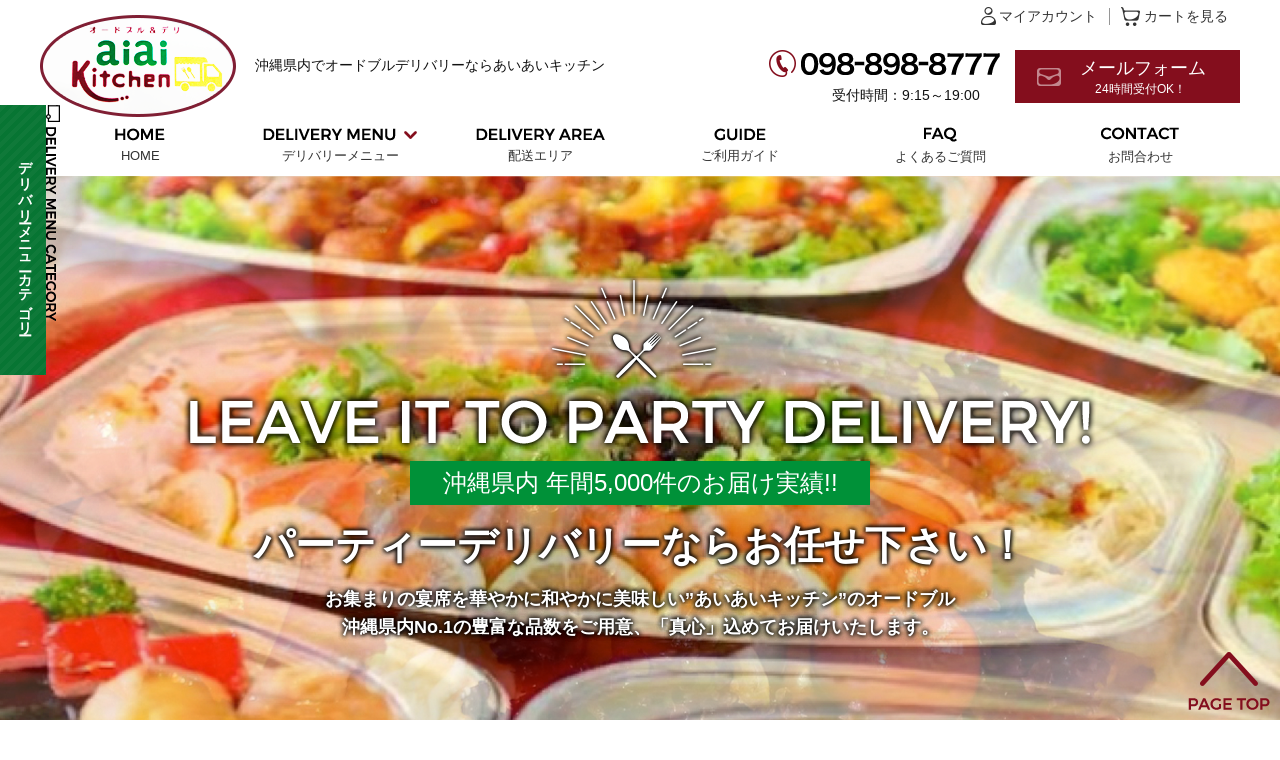

--- FILE ---
content_type: text/html; charset=UTF-8
request_url: https://rakuraku-party.com/
body_size: 11740
content:
<!DOCTYPE html>
<html lang="ja">
<head>
	<meta charset="UTF-8">
	<title>沖縄県内でオードブルデリバリーならあいあいキッチン</title>
	<meta name="description" content="沖縄県でオードブルデリバリーならあいあいキッチンにお任せください。宜野湾市・那覇市から沖縄全土にアツアツ・美味しいお料理をお届けします。">
	<meta name="keywords" content="沖縄,宜野湾,那覇,オードブル,デリバリー,あいあいキッチン">

	<link rel="canonical" href="https://rakuraku-party.com">
	<link rel="alternate" hreflang="ja" href="https://rakuraku-party.com">

	<meta property="og:title" content="沖縄県内でオードブルデリバリーならあいあいキッチン">
	<meta property="og:type" content="website">
	<meta property="og:description" content="沖縄県でオードブルデリバリーならあいあいキッチンにお任せください。宜野湾市・那覇市から沖縄全土にアツアツ・美味しいお料理をお届けします。">
	<meta property="og:url" content="https://rakuraku-party.com">
	<meta property="og:site_name" content="沖縄県内でオードブルデリバリーならあいあいキッチン">
	<meta property="og:image" content="https://rakuraku-party.com/wp-content/themes/aiai-deri/img/ogp.png">
	<meta name="twitter:card" content="summary">
	<meta name="twitter:site" content="https://rakuraku-party.com">
	<meta name="twitter:image" content="https://rakuraku-party.com/wp-content/themes/aiai-deri/img/ogp.png">


	<link rel="shortcut icon" href="https://rakuraku-party.com/wp-content/themes/aiai-deri/img/favicon.ico" type="image/vnd.microsoft.icon">
	<meta name="viewport" content="width=device-width">
	<link rel="stylesheet" media="all" type="text/css" href="https://rakuraku-party.com/wp-content/themes/aiai-deri/style.css">

	<!-- custom_tags_start -->
	<link rel="stylesheet" href="//www.deli-cart.net/public/external/css/jquery.insertCart.css">
	<link rel="stylesheet" href="//www.deli-cart.net/public/external/css/jquery.obentoCart.css">
	<script type="text/javascript" src="//www.deli-cart.net/public/external/js/jquery-2.0.3.min.js"></script>
	<script type="text/javascript" src="//www.deli-cart.net/public/external/js/jquery.insertVariations.js"></script>
	<script type="text/javascript" src="//www.deli-cart.net/public/thirdparty/js/jquery.input-stepper.js"></script>
	<script type="text/javascript" src="//www.deli-cart.net/public/external/jquery.externalObentoCartJsonp.js"></script>
	<script type="text/javascript" src="//www.deli-cart.net/public/external/checkUserAgentJsonp.js"></script>

	<script type="text/javascript">
		var delcart_global_cuser = 'C0000159';

		var $j203 = $.noConflict(true);
		(function($) {

			$(function(){
			var ua = window.navigator.userAgent;
			var sp = 0;

		if (checkUserAgent(ua)) {
			$('#open').show();

			if(ua.indexOf('iPhone') >= 0 || ua.indexOf('Android') >= 0) {
			$('#open').html('<img src="//s-plat.info/cartdemo/_userdata/btn-cart.png" id="cart-btn">');
			sp=1;
			}
			$('#open').show();

			var cart = $( '#open' ).externalObentoCart({
		    host:'https://www.deli-cart.net' ,
		    color: '#EA7100',
		    cuser: delcart_global_cuser,
			buttonhtml: 
			'<div><span style="background-color: #EA7100;background-image: url(\'//www.deli-cart.net/_userdata/img/btn_cart_m.png\');background-position: center;"></span></div>'
			});

			$('#open #cart-btn, #cartbtn_close').on('click', function() {
			cart.toggle();
			if(sp == 0){
				$('#cart-btn').toggleClass('cart-on');
			}
			});
			$('.add').click(function (event) {
			var click_index = $('.add').index(this);
			var item_id = $('.item_detail_info .item_detail_item_id').eq(click_index).val();
			var item_num = $('.item_detail_info .item-num').eq(click_index).val();
			var parent = $(this).parents('.item_detail_info');

			var variation_select = parent.find('.variations').children('.variation');
			var variation = '';
			variation_select.each(function(i, element) {
				if (i != 0) {
				variation += '/';
				}
				variation += $(element).val();
			});
			if(sp == 0){
		 	$('#open #cart-btn').addClass('cart-on');
		  }

	          cart.addItem(item_id, variation, item_num).show();
	        });
	      } else {
	        $('.add').click(function (event) {
				var click_index = $('.add').index(this);
					var item_id = $('.item_detail_info .item_detail_item_id').eq(click_index).val();
					var item_num = $('.item_detail_info .item-num').eq(click_index).val();
					var url = '//www.deli-cart.net/api/cart/add?cuser='+ delcart_global_cuser + '&item=' + item_id + '&num=' + item_num;
	          var parent = $(this).parents('.item_detail_info');

	          var variation_select = parent.find('.variations').children('.variation');
	          var variation = '';
	          variation_select.each(function(i, element) {
	            if (i != 0) {
	              variation += '/';
	            }
	            variation += $(element).val();
	          });

	          if (variation) {
	            url += '&variation=' + variation;
	          }
	          location.href = url;
	        });
	      }
	    });
	  })($j203);
	</script>
	<!-- custom_tags_end -->


	<!-- Global site tag (gtag.js) - Google Analytics -->
	<script async src="https://www.googletagmanager.com/gtag/js?id=UA-156965937-1"></script>
	<script>
		window.dataLayer = window.dataLayer || [];
		function gtag(){dataLayer.push(arguments);}
		gtag('js', new Date());

		gtag('config', 'UA-156965937-1');
	</script>

	<meta name='robots' content='max-image-preview:large' />

</head>
<body>
	<div class="wrap home">

		<div id="open">
			<img src="https://rakuraku-party.com/wp-content/themes/aiai-deri/img/btn-cart-float.png" alt="カートを見る" id="cart-btn">
		</div>

		<header onclick="">
			<div class="inner">
				<h1>沖縄県内でオードブルデリバリーならあいあいキッチン</h1>
				<p class="img"><a href="https://rakuraku-party.com/"><img src="https://rakuraku-party.com/wp-content/themes/aiai-deri/img/header_logo.png" alt="沖縄県内でオードブルデリバリーならあいあいキッチン"></a></p>
				<div class="box clearfix" id="btn">
					<p class="button"><a href="https://deli-cart.net/login/aiaiKitchen/" rel="nofollow">マイアカウント</a></p>
					<p class="button"><a href="https://www.deli-cart.net/cart/" rel="nofollow">カートを見る</a></p>
				</div>
				<p class="tel"><a href="tel:098-898-8777"><img src="https://rakuraku-party.com/wp-content/themes/aiai-deri/img/header_tel.png" alt="tel:098-898-8777"></a></p>
				<p class="text">受付時間：9:15～19:00</p>
				<p class="mail"><a href="https://rakuraku-party.com/contact/">メールフォーム<br><span>24時間受付OK！</span></a> </p>
			</div>

			<div class="nav_box">
				<nav>
					<div id="nav-btn">
						<div class="menu-btn">
							<span></span>
							<span></span>
							<span></span>
						</div>
					</div>
					<ul id="nav" class="clearfix">
						<li><a href="https://rakuraku-party.com/">HOME</a></li>
						<li class="mark"><a href="https://rakuraku-party.com/#menu_list">デリバリーメニュー</a>
							<ul class="deri_nav">
								<li><a href="https://rakuraku-party.com/item-cate/three-set/">得得！セットオードブル</a></li>
								<li><a href="https://rakuraku-party.com/item-cate/single-hors/">単品オードブル</a></li>
								<li><a href="https://rakuraku-party.com/item-cate/hot-hors/">HOTオードブル</a></li>
								<!--<li><a href="https://rakuraku-party.com/item-cate/party-set/">カジュアルデリパック</a></li>-->
								<li><a href="https://rakuraku-party.com/item-cate/variety-pack/">期間限定商品</a></li>
							<!--	<li><a href="https://rakuraku-party.com/item-cate/deli-pack/">デリパックプラン</a></li>
								<li><a href="https://rakuraku-party.com/item-cate/drink/">ドリンクメニュー</a></li>
								<li><a href="https://rakuraku-party.com/item-cate/cutlery/">カトラリー</a></li>-->
							</ul>
						</li>
						<li><a href="https://rakuraku-party.com/area/">配送エリア</a></li>
						<li><a href="https://rakuraku-party.com/guide/">ご利用ガイド</a></li>
						<li><a href="https://rakuraku-party.com/faq/">よくあるご質問</a></li>
						<li><a href="https://rakuraku-party.com/contact/">お問合わせ</a></li>
					</ul>
				</nav>
			</div>

		</header>

		<div class="key" onclick="">
			<div class="inner">
				<div class="text_box">
					<p class="text">沖縄県内 年間5,000件のお届け実績!!</p>
					<p class="text02"><span>パーティーデリバリーならお任せ下さい！</span><br>お集まりの宴席を華やかに和やかに美味しい<br class="sp">’’あいあいキッチン”のオードブル<br>沖縄県内No.1の豊富な品数をご用意、<br class="sp">「真心」込めてお届けいたします。</p>
				</div>
			</div>
			<div class="slide-box" id="slideshow">
				<div class="active"></div>
				<div></div>
				<div></div>
				<div></div>
			</div>
		</div>

		<section onclick="">

			<div class="cont00">
				<ul class="inner">
				</ul>
			</div>

			<div class="cont01" id="menu_list">
				<h2>デリバリーメニュー一覧</h2>
				<div class="inner">
					<div class="cont">
						<h3>得得！セットオードブル</h3>

<p class="text"><!--<font size="5" color="red">旧盆期間中2024年8月16日・17日・18日はこちらの商品はご注文いただけません<br />
期間限定商品のページの2024旧盆限定商品よりお選びください</font>--><br />
色とりどりの美味しいオードブル19種類！お好きなオードブルを3皿以上ご注文で、￥11,700税込〜お得なセットオードブル！<br />
何セットでもご注文いただけます。<br />
6皿目以上は組み合わせてご注文下さい。<br />
またテイクアウトなら総額から5％割引となります！<br />
</p>
						<div class="clearfix">



							<div class="box m_height">

								<p class="img"><a href="https://rakuraku-party.com/item/item-266/"><img width="520" height="380" src="https://rakuraku-party.com/wp-content/uploads/23e481e52c688c353ccc28f99112fd7a-520x380.png" class="attachment-item_img_size size-item_img_size" alt="" loading="lazy" /></a></p>
								<h4><a href="https://rakuraku-party.com/item/item-266/">得得！セットオードブル（3皿セット）</a></h4>
								<p class="category">得得！セットオードブル</p>								<div class="box02">
									<p class="text02">目安料</p>
									<p class="text03">9〜12人前</p>								</div>
								<div class="box02">
									<p class="text02">金額</p>
									<p class="text04">￥11,700<span class="">(税込)</span>								</div>
								<p class="text05">色とりどりの美味しいオードブル全19種からお好きなオードブルを3皿お選びいただいて、 ¥11,700(税込)とお得なオー…</p>
								<p class="button"><a href="https://rakuraku-party.com/item/item-266/">詳しくはコチラ</a></p>

								<div class="item_detail_info">
									<input type="hidden" value="I0006133" class="item_detail_item_id">									<div class="variations"></div>
									<p class="item_detail_number" style="margin-bottom: 0;">
									数量: <button data-input-stepper-decrease>-</button>
									<input class="item-num" size="3" type="number" min="1" value="1">
									<button data-input-stepper-increase>+</button></p>
									<div class="info_group" id="item_detail_cart">
										<a class="add" href="javascript:void(0)" >カートに入れる</a>
									</div>
								</div>

							</div>



							<div class="box m_height">

								<p class="img"><a href="https://rakuraku-party.com/item/item-268/"><img width="520" height="380" src="https://rakuraku-party.com/wp-content/uploads/ab8ff9918064cdaf16addb430a069ff3-520x380.png" class="attachment-item_img_size size-item_img_size" alt="" loading="lazy" /></a></p>
								<h4><a href="https://rakuraku-party.com/item/item-268/">得得！セットオードブル（4皿セット）</a></h4>
								<p class="category">得得！セットオードブル</p>								<div class="box02">
									<p class="text02">目安料</p>
									<p class="text03">10〜15人前</p>								</div>
								<div class="box02">
									<p class="text02">金額</p>
									<p class="text04">￥15,600<span class="">(税込)</span>								</div>
								<p class="text05">色とりどりの美味しいオードブル全19種からお好きなオードブルを4皿お選びいただいて、 ¥15,600(税込)とお得なオー…</p>
								<p class="button"><a href="https://rakuraku-party.com/item/item-268/">詳しくはコチラ</a></p>

								<div class="item_detail_info">
									<input type="hidden" value="I0007144" class="item_detail_item_id">									<div class="variations"></div>
									<p class="item_detail_number" style="margin-bottom: 0;">
									数量: <button data-input-stepper-decrease>-</button>
									<input class="item-num" size="3" type="number" min="1" value="1">
									<button data-input-stepper-increase>+</button></p>
									<div class="info_group" id="item_detail_cart">
										<a class="add" href="javascript:void(0)" >カートに入れる</a>
									</div>
								</div>

							</div>



							<div class="box m_height">

								<p class="img"><a href="https://rakuraku-party.com/item/item-270/"><img width="520" height="380" src="https://rakuraku-party.com/wp-content/uploads/013042e532ddc6e8ca84bf45b37d1e5e-520x380.png" class="attachment-item_img_size size-item_img_size" alt="" loading="lazy" /></a></p>
								<h4><a href="https://rakuraku-party.com/item/item-270/">得得！セットオードブル（5皿セット）</a></h4>
								<p class="category">得得！セットオードブル</p>								<div class="box02">
									<p class="text02">目安料</p>
									<p class="text03">13〜18人前</p>								</div>
								<div class="box02">
									<p class="text02">金額</p>
									<p class="text04">￥19,500<span class="">(税込)</span>								</div>
								<p class="text05">色とりどりの美味しいオードブル全19種からお好きなオードブルを5皿お選びいただいて、 ¥19,500(税込)とお得なオー…</p>
								<p class="button"><a href="https://rakuraku-party.com/item/item-270/">詳しくはコチラ</a></p>

								<div class="item_detail_info">
									<input type="hidden" value="I0007145" class="item_detail_item_id">									<div class="variations"></div>
									<p class="item_detail_number" style="margin-bottom: 0;">
									数量: <button data-input-stepper-decrease>-</button>
									<input class="item-num" size="3" type="number" min="1" value="1">
									<button data-input-stepper-increase>+</button></p>
									<div class="info_group" id="item_detail_cart">
										<a class="add" href="javascript:void(0)" >カートに入れる</a>
									</div>
								</div>

							</div>


						</div>
						<p class="button02"><a href="https://rakuraku-party.com/item-cate/three-set/">得得！セットオードブルの商品一覧</a></p>
					</div>

					<div class="cont">
						<h3>単品オードブル</h3>

<p class="text"><!--<font size="5" color="red">旧盆期間中2024年8月16日・17日・18日はこちらの商品はご注文いただけません<br />
期間限定商品のページの2024旧盆限定商品よりお選びください</font>--><br />
豪華なおかずをたくさん盛り込んだオードブルです。華やかなパーティーや、お集まりの席などにどうぞ。<br />
新鮮なネタを１つ１つ丁寧に握りあげた銀のさらのお寿司もあります１つでもボリューム満点なのでお喜びいただけます！</p>
						<div class="clearfix">



							<div class="box m_height">

								<p class="img"><a href="https://rakuraku-party.com/item/item-120/"><img width="520" height="380" src="https://rakuraku-party.com/wp-content/uploads/2020/01/68ef1978f41110cb485a36b651a5c8ea-520x380.jpg" class="attachment-item_img_size size-item_img_size" alt="" loading="lazy" /></a></p>
								<h4><a href="https://rakuraku-party.com/item/item-120/">【品番K1】パーティープレート</a></h4>
								<p class="category">単品オードブル</p>								<div class="box02">
									<p class="text02">目安料</p>
									<p class="text03">５〜６人前</p>								</div>
								<div class="box02">
									<p class="text02">金額</p>
									<p class="text04">￥7,500<span class="">(税込)</span>								</div>
								<p class="text05">サイズ(44cm×32cm) やわらかローストビーフ 鶏つくね串 生ハムのキュウリ巻 ぷりぷり海老のチリソース ニシンの…</p>
								<p class="button"><a href="https://rakuraku-party.com/item/item-120/">詳しくはコチラ</a></p>

								<div class="item_detail_info">
									<input type="hidden" value="I0007261" class="item_detail_item_id">									<div class="variations"></div>
									<p class="item_detail_number" style="margin-bottom: 0;">
									数量: <button data-input-stepper-decrease>-</button>
									<input class="item-num" size="3" type="number" min="1" value="1">
									<button data-input-stepper-increase>+</button></p>
									<div class="info_group" id="item_detail_cart">
										<a class="add" href="javascript:void(0)" >カートに入れる</a>
									</div>
								</div>
							</div>



							<div class="box m_height">

								<p class="img"><a href="https://rakuraku-party.com/item/item-119/"><img width="520" height="380" src="https://rakuraku-party.com/wp-content/uploads/2020/01/b57f73783427217d91fec7dbccfb63ee-520x380.png" class="attachment-item_img_size size-item_img_size" alt="" loading="lazy" /></a></p>
								<h4><a href="https://rakuraku-party.com/item/item-119/">【品番K2】あいあい彩りオードブル　（L）</a></h4>
								<p class="category">単品オードブル</p>								<div class="box02">
									<p class="text02">目安料</p>
									<p class="text03">６〜７人前</p>								</div>
								<div class="box02">
									<p class="text02">金額</p>
									<p class="text04">￥8,500<span class="">(税込)</span>								</div>
								<p class="text05">サイズ(46cm×46cm) 自家製こだわり岩塩サーモンマリネ ジューシー鶏の唐揚げ 合鴨ロースト スティックとんかつ …</p>
								<p class="button"><a href="https://rakuraku-party.com/item/item-119/">詳しくはコチラ</a></p>

								<div class="item_detail_info">
									<input type="hidden" value="I0007260" class="item_detail_item_id">									<div class="variations"></div>
									<p class="item_detail_number" style="margin-bottom: 0;">
									数量: <button data-input-stepper-decrease>-</button>
									<input class="item-num" size="3" type="number" min="1" value="1">
									<button data-input-stepper-increase>+</button></p>
									<div class="info_group" id="item_detail_cart">
										<a class="add" href="javascript:void(0)" >カートに入れる</a>
									</div>
								</div>
							</div>



							<div class="box m_height">

								<p class="img"><a href="https://rakuraku-party.com/item/item-118/"><img width="520" height="380" src="https://rakuraku-party.com/wp-content/uploads/2020/01/deafa98693d0f41f4501690314e87b5b-520x380.png" class="attachment-item_img_size size-item_img_size" alt="" loading="lazy" /></a></p>
								<h4><a href="https://rakuraku-party.com/item/item-118/">【品番K3】あいあい彩りオードブル　（M）</a></h4>
								<p class="category">単品オードブル</p>								<div class="box02">
									<p class="text02">目安料</p>
									<p class="text03">5〜6人前</p>								</div>
								<div class="box02">
									<p class="text02">金額</p>
									<p class="text04">￥6,500<span class="">(税込)</span>								</div>
								<p class="text05">サイズ(44cm×44cm) 海老のチリソース 大根スティック 南瓜とクルミの甘味あん ジューシー鶏の唐揚げ 野菜と肉団…</p>
								<p class="button"><a href="https://rakuraku-party.com/item/item-118/">詳しくはコチラ</a></p>

								<div class="item_detail_info">
									<input type="hidden" value="I0007256" class="item_detail_item_id">									<div class="variations"></div>
									<p class="item_detail_number" style="margin-bottom: 0;">
									数量: <button data-input-stepper-decrease>-</button>
									<input class="item-num" size="3" type="number" min="1" value="1">
									<button data-input-stepper-increase>+</button></p>
									<div class="info_group" id="item_detail_cart">
										<a class="add" href="javascript:void(0)" >カートに入れる</a>
									</div>
								</div>
							</div>


						</div>
						<p class="button02"><a href="/item-cate/single-hors/">単品オードブルの商品一覧</a></p>
					</div>

					<div class="cont">
						<h3>HOTオードブル</h3>

<p class="text"><!--<font size="5" color="red">旧盆期間中2024年8月16日・17日・18日はこちらの商品はご注文いただけません<br />
期間限定商品のページの2024旧盆限定商品よりお選びください</font>--><br />
美味しいオードブルを熱々でお召し上がりたい方にオススメのオードブル。<br />
発熱剤に水をかけて蒸気を発生させ10分程度で温めることができます。<br />
※熱い蒸気が出ますので、設置時や開封時など火傷にご注意ください。</p>
						<div class="clearfix">



							<div class="box m_height">

								<p class="img"><a href="https://rakuraku-party.com/item/item-1195/"><img width="520" height="380" src="https://rakuraku-party.com/wp-content/uploads/8b5f3c373a998e6950f5149db104f348-520x380.png" class="attachment-item_img_size size-item_img_size" alt="" loading="lazy" /></a></p>
								<h4><a href="https://rakuraku-party.com/item/item-1195/">【品番R2】HOTオードブル　とろ〜りてびち</a></h4>
								<p class="category">HOTオードブル</p>								<div class="box02">
									<p class="text02">目安料</p>
									<p class="text03">３〜４人前</p>								</div>
								<div class="box02">
									<p class="text02">金額</p>
									<p class="text04">￥4500<span class="">(税込)</span>								</div>
								<p class="text05">温かいオードブル♪ サイズ(38.5cm×27.5cm) てびち 昆布 チンゲンサイ 厚揚げ ※付属品：紙皿・紙ナフキン…</p>
								<p class="button"><a href="https://rakuraku-party.com/item/item-1195/">詳しくはコチラ</a></p>

								<div class="item_detail_info">
									<input type="hidden" value="I0024421" class="item_detail_item_id">									<div class="variations"></div>
									<p class="item_detail_number" style="margin-bottom: 0;">
									数量: <button data-input-stepper-decrease>-</button>
									<input class="item-num" size="3" type="number" min="1" value="1">
									<button data-input-stepper-increase>+</button></p>
									<div class="info_group" id="item_detail_cart">
										<a class="add" href="javascript:void(0)" >カートに入れる</a>
									</div>
								</div>
							</div>



							<div class="box m_height">

								<p class="img"><a href="https://rakuraku-party.com/item/item-406/"><img width="520" height="380" src="https://rakuraku-party.com/wp-content/uploads/2020/06/ddbb5309c53ee716f26a9e1fa0daff80-520x380.png" class="attachment-item_img_size size-item_img_size" alt="" loading="lazy" /></a></p>
								<h4><a href="https://rakuraku-party.com/item/item-406/">【品番R3】HOTオードブル　白身魚のタルタルチーズ焼き</a></h4>
								<p class="category">HOTオードブル</p>								<div class="box02">
									<p class="text02">目安料</p>
									<p class="text03">４〜５人前</p>								</div>
								<div class="box02">
									<p class="text02">金額</p>
									<p class="text04">￥4,500<span class="">(税込)</span>								</div>
								<p class="text05">温かいオードブル♪ サイズ(38.5cm×27.5cm) 白身魚 チーズ タルタルソース ブロッコリー ミニトマト ※付…</p>
								<p class="button"><a href="https://rakuraku-party.com/item/item-406/">詳しくはコチラ</a></p>

								<div class="item_detail_info">
									<input type="hidden" value="I0010752" class="item_detail_item_id">									<div class="variations"></div>
									<p class="item_detail_number" style="margin-bottom: 0;">
									数量: <button data-input-stepper-decrease>-</button>
									<input class="item-num" size="3" type="number" min="1" value="1">
									<button data-input-stepper-increase>+</button></p>
									<div class="info_group" id="item_detail_cart">
										<a class="add" href="javascript:void(0)" >カートに入れる</a>
									</div>
								</div>
							</div>



							<div class="box m_height">

								<p class="img"><a href="https://rakuraku-party.com/item/item-403/"><img width="520" height="380" src="https://rakuraku-party.com/wp-content/uploads/2020/06/cde6173f449eb5bf718e325f3164b189-520x380.png" class="attachment-item_img_size size-item_img_size" alt="" loading="lazy" /></a></p>
								<h4><a href="https://rakuraku-party.com/item/item-403/">【品番R5】HOTオードブル　若鶏の塩麹焼き</a></h4>
								<p class="category">HOTオードブル</p>								<div class="box02">
									<p class="text02">目安料</p>
									<p class="text03">４〜５人前</p>								</div>
								<div class="box02">
									<p class="text02">金額</p>
									<p class="text04">￥4,500<span class="">(税込)</span>								</div>
								<p class="text05">温かいオードブル♪ サイズ(38.5cm×27.5cm) 鶏肉 塩麹 人参 ブロッコリー ミニトマトー ※付属品：紙皿・…</p>
								<p class="button"><a href="https://rakuraku-party.com/item/item-403/">詳しくはコチラ</a></p>

								<div class="item_detail_info">
									<input type="hidden" value="I0010753" class="item_detail_item_id">									<div class="variations"></div>
									<p class="item_detail_number" style="margin-bottom: 0;">
									数量: <button data-input-stepper-decrease>-</button>
									<input class="item-num" size="3" type="number" min="1" value="1">
									<button data-input-stepper-increase>+</button></p>
									<div class="info_group" id="item_detail_cart">
										<a class="add" href="javascript:void(0)" >カートに入れる</a>
									</div>
								</div>
							</div>


						</div>
						<p class="button02"><a href="https://rakuraku-party.com/item-cate/hot-hors/">HOTオードブルの商品一覧</a></p>
         	</div>

					<div class="cont">
				 <h3>カジュアルデリパック</h3>

<p class="text"><!--<font size="5" color="red">旧盆期間中2024年8月16日・17日・18日はこちらの商品はご注文いただけません<br />
期間限定商品のページの2024旧盆限定商品よりお選びください</font>--><br />
気軽にビュッフェスタイルのおしゃれなパーティーが楽しめるオードブルセット<br />
沖縄初のHOTオードブルもセットで更に満足。<br />
ケータリング未満〜オードブル以上？みたいな感じにピッタリ！<br />
ご予算、人数に合わせてご注文できますので幹事様も分かりやすくて楽チンです！</p>
						<div class="clearfix">



							<div class="box m_height">

								<p class="img"><a href="https://rakuraku-party.com/item/item-1187/"><img width="520" height="380" src="https://rakuraku-party.com/wp-content/uploads/2020/02/41214b60073f2feda11249dfa9ad5f6a-520x380.jpg" class="attachment-item_img_size size-item_img_size" alt="" loading="lazy" /></a></p>
								<h4><a href="https://rakuraku-party.com/item/item-1187/">【品番C1】カジュアルデリパック(A)※20名様分よりご注文受付</a></h4>
								<p class="category">カジュアルデリパック</p>								<div class="box02">
									<p class="text02">目安料</p>
									<p class="text03">20〜</p>								</div>
								<div class="box02">
									<p class="text02">金額</p>
									<p class="text04">￥2,300<span class="">(税込)</span>								</div>
								<p class="text05">オードブル料理をお集まりの人数に合わせてご注文が可能です。 ※ご利用人数は20名様以上からになります。 合鴨スモークのカ…</p>
								<p class="button"><a href="https://rakuraku-party.com/item/item-1187/">詳しくはコチラ</a></p>

								<div class="item_detail_info">
									<input type="hidden" value="I0007298" class="item_detail_item_id">									<div class="variations"></div>
									<p class="item_detail_number" style="margin-bottom: 0;">
									数量: <button data-input-stepper-decrease>-</button>
									<input class="item-num" size="3" type="number" min="1" value="1">
									<button data-input-stepper-increase>+</button></p>
									<div class="info_group" id="item_detail_cart">
										<a class="add" href="javascript:void(0)" >カートに入れる</a>
									</div>
								</div>
							</div>



							<div class="box m_height">

								<p class="img"><a href="https://rakuraku-party.com/item/item-1188/"><img width="520" height="380" src="https://rakuraku-party.com/wp-content/uploads/2020/02/9227bf29a202af2b30e94fb6d2475f53-520x380.jpg" class="attachment-item_img_size size-item_img_size" alt="" loading="lazy" /></a></p>
								<h4><a href="https://rakuraku-party.com/item/item-1188/">【品番C2】カジュアルデリパック(B)※15名様分よりご注文受付</a></h4>
								<p class="category">カジュアルデリパック</p>								<div class="box02">
									<p class="text02">目安料</p>
									<p class="text03">15~</p>								</div>
								<div class="box02">
									<p class="text02">金額</p>
									<p class="text04">￥2,700<span class="">(税込)</span>								</div>
								<p class="text05">オードブル料理をお集まりの人数に合わせてご注文が可能です。 ※ご利用人数は15名様以上からになります。 自家製サーモンハ…</p>
								<p class="button"><a href="https://rakuraku-party.com/item/item-1188/">詳しくはコチラ</a></p>

								<div class="item_detail_info">
									<input type="hidden" value="I0007299" class="item_detail_item_id">									<div class="variations"></div>
									<p class="item_detail_number" style="margin-bottom: 0;">
									数量: <button data-input-stepper-decrease>-</button>
									<input class="item-num" size="3" type="number" min="1" value="1">
									<button data-input-stepper-increase>+</button></p>
									<div class="info_group" id="item_detail_cart">
										<a class="add" href="javascript:void(0)" >カートに入れる</a>
									</div>
								</div>
							</div>



							<div class="box m_height">

								<p class="img"><a href="https://rakuraku-party.com/item/item-1191/"><img width="520" height="380" src="https://rakuraku-party.com/wp-content/uploads/2020/02/098be93da421a3a5bc18a6ffa5f841e8-520x380.jpg" class="attachment-item_img_size size-item_img_size" alt="" loading="lazy" /></a></p>
								<h4><a href="https://rakuraku-party.com/item/item-1191/">【品番C3】カジュアルデリパック(C)※12名様分よりご注文受付</a></h4>
								<p class="category">カジュアルデリパック</p>								<div class="box02">
									<p class="text02">目安料</p>
									<p class="text03">12~</p>								</div>
								<div class="box02">
									<p class="text02">金額</p>
									<p class="text04">￥3,400<span class="">(税込)</span>								</div>
								<p class="text05">オードブル料理をお集まりの人数に合わせてご注文が可能です。 ※ご利用人数は12名様以上からになります。 合鴨スモークのカ…</p>
								<p class="button"><a href="https://rakuraku-party.com/item/item-1191/">詳しくはコチラ</a></p>

								<div class="item_detail_info">
									<input type="hidden" value="I0007300" class="item_detail_item_id">									<div class="variations"></div>
									<p class="item_detail_number" style="margin-bottom: 0;">
									数量: <button data-input-stepper-decrease>-</button>
									<input class="item-num" size="3" type="number" min="1" value="1">
									<button data-input-stepper-increase>+</button></p>
									<div class="info_group" id="item_detail_cart">
										<a class="add" href="javascript:void(0)" >カートに入れる</a>
									</div>
								</div>
							</div>


						</div>
						<p class="button02"><a href="item-cate/party-set/">カジュアルデリパックの商品一覧</a></p>		
					</div>

					<div class="cont"> 
						<h3>期間限定商品</h3>

<p class="text"><!--<font size="5" color="red">2025旧盆限定商品</font>  <br />
<br>2025年9年4日・9月5日・9月6日はこちらの商品からお選びください<br />
<br>9月6日は配達エリアが限定されます(宜野湾市・浦添市・西原町・那覇市のみ)<br />
<br><font size="5" color="red">旧盆商品はお手数ですがお電話にてお問い合わせください。</font><br />
<br>ご注文締め切り2025年9月2日(火）18:00まで--><br />
ただいま準備中です。<br />
</p>
						<div class="clearfix">

						</div>
						<p class="button02"><a href="https://rakuraku-party.com/item-cate/variety-pack/">期間限定商品の商品一覧</a></p>
					</div>

					<div class="cont">
				<!--		<h3>ドリンクメニュー</h3>

<p class="text"><font size="5" color="red">現在準備中でございます</font></p>
						<div class="clearfix">


						</div>
						<p class="button02"><a href="https://rakuraku-party.com/item-cate/drink/">ドリンクメニューの商品一覧</a></p>
					</div>-->


					<div class="cont">
				<!--		<h3>カトラリー</h3>

<p class="text"><font size="5" color="red">現在準備中でございます</font></p>
						<div class="clearfix">


						</div>
						<p class="button02"><a href="https://rakuraku-party.com/item-cate/cutlery/">カトラリーの商品一覧</a></p>
					</div>
				</div>
			</div>-->

			<div class="cont02">
				<div class="bg">
					<h2>あいあいキッチンの特徴</h2>
					<div class="inner">
						<div class="cont">
							<h3>スマホ１つでラクラク注文！</h3>
							<p class="text">あいあいキッチンではよりお手軽にHP内で注文を完結できるようにしております。<br>オフィスや会議室でのご利用や、家庭でも気軽にお楽しみ下さいませ。</p>
						</div>
						<div class="cont">
							<h3>沖縄本島内全域配送対応、配送料も無料！</h3>
							<p class="text">宜野湾市より沖縄本島内全域配達可能です。<br>配送エリアごとに受注金額を設けさせていただいております。<br>詳細は配送エリアよりご確認下さいませ。</p>
						</div>
						<div class="cont">
							<h3>御見積・お支払いも迅速・正確にスタッフが対応！</h3>
							<p class="text">ご注文・お問い合わせ後はスタッフより迅速にご連絡・御見積の対応いたします。<br>また、ご質問やご相談事などございましたらお気軽にお問い合わせ下さいませ。</p>
						</div>
						<div class="cont">
							<h3>沖縄県内No1.の豊富なメニュー</h3>
							<p class="text">あいあいキッチンでは充実したオードブルのメニューをご用意しております。<br>お客様のお好みに合わせてご注文いただけます。お寿司は有名な【銀のさら】とコラボ、こだわりのネタをご賞味下さいませ。</p>
						</div>
						<div class="cont">
							<h3>沖縄初！熱々のオードブル！</h3>
							<p class="text">「オードブルは冷たいから美味しくない」そんなお客様のお声から、温かく美味しくお召し上がり頂けるHOTオードブルを作りました。<br>お届け先で簡単に温められるオードブルをぜひお試し下さいませ。</p>
						</div>
					</div>
				</div>
			</div>

			<div class="cont03">
				<div class="inner">
					<h2>対応エリア</h2>
					<div class="clearfix">
						<p class="img"><img src="https://rakuraku-party.com/wp-content/themes/aiai-deri/img/home_img12.png" alt="対応エリア"> </p>
						<div class="text_box">
							<p class="text">宜野湾市より沖縄本島全域へ<br>配送料無料でお届けします！</p>
							<p class="text02">※旧盆・年末年始はエリアが限定されます<br>※地域によりミニマムオーダーの金額を設定させていただいております。<br>　(下記の対応エリア詳細よりご確認ください。)</p>
							<p class="button"><a href="https://rakuraku-party.com/area/">対応エリアを詳しく見る</a></p>
						</div>
					</div>
				</div>
			</div>

			<div class="cont04">
				<h2>よくある質問</h2>
				<div class="inner">
					<div class="cont">
						<p class="text01">ケータリングとデリバリーの違いは何ですか？</p>
						<p class="text02">ケータリングは最初の設営から最後の片付けまで弊社スタッフがパーティのお手伝いをさせていただくサービスです。<br>デリバリーは全て使い捨ての容器をご用意し、お料理をお届けしましたら、お客様のタイミングでパーティをして頂けるサービスです。<br>デリバリーの方がリーズナブルにどんなタイミングでもパーティを出来るという利点があります。</p>
					</div>
					<div class="cont">
						<p class="text01">注文方法について教えてください。</p>
						<p class="text02">ご注文はメールフォームとお電話からご注文が可能です。ご配達日・ご注文商品・お支払方法（・領収書の有無）をお伝えください。<br>メールフォームなら24時間対応、お電話は9:00～19:00の間で承っております。<br>お問い合わせやお見積もりでもお気軽にご連絡くださいませ。</p>
					</div>
					<div class="cont">
						<p class="text01">注文はいつまでですか？</p>
						<p class="text02">ご注文はご配達日の3日前にお願いいたします。<br>ご予約状況によっては早期に配達日が埋まってしまう場合がございますので、なるべくお早めにご予約・お問い合わせくださいませ。</p>
					</div>
					<p class="button"><a href="https://rakuraku-party.com/faq/">よくある質問をもっと見る</a></p>
				</div>
			</div>

			<div class="cont05">
				<div class="bg">
					<div class="inner">
					<!--	<h2>スタッフブログ</h2>
						<div class="scroll_box">


							<a class="cont" href="https://rakuraku-party.com/post-860/">
								<p class="img"><img width="230" height="150" src="https://rakuraku-party.com/wp-content/uploads/6c97fb3110d55420dd452d442e6aeb94-230x150.png" class="attachment-thumbnail size-thumbnail wp-post-image" alt="" loading="lazy" /></p>
								<div class="text_box">
									<h3>HOT「若鶏の塩麹焼き」</h3>
									<p class="text">こんにちは、あいあいキッチンです 本日は、「HOT若鶏の塩麹焼き」をご紹介します。 「若鶏の塩麹焼き」ですが、 若鶏のも…</p>
								</div>
							</a>


							<a class="cont" href="https://rakuraku-party.com/post-793/">
								<p class="img"><img width="230" height="150" src="https://rakuraku-party.com/wp-content/uploads/2020/02/098be93da421a3a5bc18a6ffa5f841e8-230x150.jpg" class="attachment-thumbnail size-thumbnail wp-post-image" alt="" loading="lazy" /></p>
								<div class="text_box">
									<h3>パーティープランがおすすめ</h3>
									<p class="text">今年も残り2ヶ月となりました、 忘年会の話題もそろそろ出てくる頃でしょうか。 あいあいキッチンのパーティープランは HO…</p>
								</div>
							</a>


							<a class="cont" href="https://rakuraku-party.com/post-783/">
								<p class="img"><img src="https://rakuraku-party.com/wp-content/themes/aiai-deri/img/blog_img.png" alt="ブログイメージ"></p>
								<div class="text_box">
									<h3>お家でパーティーするなら</h3>
									<p class="text">こんにちは、あいあいキッチンです。 お家で、家族、親戚などで集まりがある時、 あいあいキッチンでは、品数豊富なオードブル…</p>
								</div>
							</a>


							<a class="cont" href="https://rakuraku-party.com/post-772/">
								<p class="img"></p>
								<div class="text_box">
									<h3>カジマヤーのお祝い</h3>
									<p class="text">本日、10月23日（金）は旧暦の9月7日にあたり、県内各地でカジマヤーのお祝いが催され、私どもあいあいキッチンにも多くの…</p>
								</div>
							</a>


							<a class="cont" href="https://rakuraku-party.com/post-766/">
								<p class="img"><img src="https://rakuraku-party.com/wp-content/themes/aiai-deri/img/blog_img.png" alt="ブログイメージ"></p>
								<div class="text_box">
									<h3>職場での集まりはあいあいキッチンへ</h3>
									<p class="text">こんにちわ、あいあいキッチンです。 職場での懇親会や忘年会やいろんな会で、お集まりの際は あいあいキッチンのオードブルは…</p>
								</div>
							</a>


							<a class="cont" href="https://rakuraku-party.com/post-743/">
								<p class="img"><img width="230" height="150" src="https://rakuraku-party.com/wp-content/uploads/c97454cda9d74a90465c50e8518957ee-520x380-1-230x150.png" class="attachment-thumbnail size-thumbnail wp-post-image" alt="" loading="lazy" /></p>
								<div class="text_box">
									<h3>おつまみオードブルはいかが。</h3>
									<p class="text">コロナで外飲みを自粛されている方々へ、ご自宅でのお集まり、ホームパーティーに、あいあいキッチンの「おつまみオードブル」は…</p>
								</div>
							</a>


							<a class="cont" href="https://rakuraku-party.com/post-723/">
								<p class="img"><img width="230" height="150" src="https://rakuraku-party.com/wp-content/uploads/269e664854d152c26830d1021bcc5603-230x150.png" class="attachment-thumbnail size-thumbnail wp-post-image" alt="" loading="lazy" /></p>
								<div class="text_box">
									<h3>温めるオードブルあります！</h3>
									<p class="text">あいあいキッチンでは、 配達の際、食品の衛生を考えオードブルを冷やして、 菌等を発生させないようにし配達しております。 …</p>
								</div>
							</a>


							<a class="cont" href="https://rakuraku-party.com/post-720/">
								<p class="img"><img src="https://rakuraku-party.com/wp-content/themes/aiai-deri/img/blog_img.png" alt="ブログイメージ"></p>
								<div class="text_box">
									<h3>お集まりには得得！セットを</h3>
									<p class="text">こんにちわー、あいあいキッチンです。 朝、夕はけっこう涼しくなってきましたね。 秋は過ごしやすくて良いですよね。 昨日恩…</p>
								</div>
							</a>


							<a class="cont" href="https://rakuraku-party.com/post-714/">
								<p class="img"><img width="230" height="150" src="https://rakuraku-party.com/wp-content/uploads/1130155820_5a1fac0c87ec8-1-230x150.jpg" class="attachment-thumbnail size-thumbnail" alt="" loading="lazy" /></p>
								<div class="text_box">
									<h3>沖縄初！熱々のオードブル</h3>
									<p class="text">本日の記事は、サイト内にも紹介されておりますが、HOTオードブルの紹介！ 「オードブルは冷たいから美味しくない」そんなお…</p>
								</div>
							</a>


							<a class="cont" href="https://rakuraku-party.com/post-712/">
								<p class="img"><img src="https://rakuraku-party.com/wp-content/themes/aiai-deri/img/blog_img.png" alt="ブログイメージ"></p>
								<div class="text_box">
									<h3>コロナ禍ではありますが・・。</h3>
									<p class="text">こんにちは！あいあいキッチンでございます！ 皆様いかがお過ごしでしょうか？ コロナ禍ではありますが、沖縄もだいぶ収まって…</p>
								</div>
							</a>


						</div>
						<p class="button"><a href="https://rakuraku-party.com/blog/">スタッフブログ一覧</a></p>
					</div>
				</div>
			</div>-->

			<div class="cont06 clearfix">
				<div class="text_box">
					<h2>あいあいキッチンからのご挨拶</h2>
					<p class="text">以前より、あいあいケータリング沖縄として<br class="sp">宅配事業に参入しておりましたが、<br>オードブルの宅配をより専門的に<br class="sp">お客様のご要望にお応えするため、<br>今回「オードブル&デリ aiai  Kitchen」を<br class="sp">立ち上げる運びとなりました。<br>皆様にお楽しみ頂ける充実した品揃えと、<br class="pc">様々なご利用用途に応じたプランをご用意しております。<br>自慢のお料理を是非ご賞味下さいませ。</p>
				</div>
				<p class="img"><img src="https://rakuraku-party.com/wp-content/themes/aiai-deri/img/home_img13.png" alt="あいあいキッチンからのご挨拶"></p>
			</div>

			<div class="common_box">
				<div class="inner clearfix">
					<h2>デリバリーメニューカテゴリー</h2>
					<a class="cont" href="https://rakuraku-party.com/item-cate/three-set/">
						<p class="img"><img src="https://rakuraku-party.com/wp-content/themes/aiai-deri/img/common_img01.png" alt="得得！セットオードブル"></p>
						<p class="text">得得！セットオードブル</p>
					</a>
					<a class="cont" href="https://rakuraku-party.com/item-cate/single-hors/">
						<p class="img"><img src="https://rakuraku-party.com/wp-content/themes/aiai-deri/img/common_img02.png" alt="単品オードブル"></p>
						<p class="text">単品オードブル</p>
					</a>
					<a class="cont" href="https://rakuraku-party.com/item-cate/hot-hors/">
						<p class="img"><img src="https://rakuraku-party.com/wp-content/themes/aiai-deri/img/common_img03.png" alt="HOTオードブル"></p>
						<p class="text">HOTオードブル</p>
					</a>
					<!--<a class="cont" href="https://rakuraku-party.com/item-cate/party-set/">
						<p class="img"><img src="https://rakuraku-party.com/wp-content/themes/aiai-deri/img/common_img04.png" alt="パーティーセット"></p>
						<p class="text">カジュアルデリパック</p>-->
					</a>
					<a class="cont" href="https://rakuraku-party.com/item-cate/variety-pack/">
						<p class="img"><img src="https://rakuraku-party.com/wp-content/themes/aiai-deri/img/common_img05.png" alt="期間限定商品"></p>
						<p class="text">期間限定商品</p>
					</a>
			<!--		<a class="cont" href="https://rakuraku-party.com/item-cate/deli-pack/">
						<p class="img"><img src="https://rakuraku-party.com/wp-content/themes/aiai-deri/img/common_img06.png" alt="デリパックプラン"></p>
						<p class="text">デリパックプラン</p>-->
					</a>
			<!--		<a class="cont" href="https://rakuraku-party.com/item-cate/drink/">
						<p class="img"><img src="https://rakuraku-party.com/wp-content/themes/aiai-deri/img/common_img07.png" alt="ドリンクメニュー"></p>
						<p class="text">ドリンクメニュー</p>-->
					</a>
			<!--		<a class="cont" href="https://rakuraku-party.com/item-cate/cutlery/">
						<p class="img"><img src="https://rakuraku-party.com/wp-content/themes/aiai-deri/img/common_img08.png" alt="カトラリー"></p>
						<p class="text">カトラリー</p>
					</a>-->
				</div>
			</div>

			<div class="common_box02">
				<div class="inner clearfix">
					<p class="img"><a href="http://happy-aiaicatering.com/"><img src="https://rakuraku-party.com/wp-content/themes/aiai-deri/img/common_bnr01.png" alt="aiaicatering"></a></p>
					<p class="img"><a href="https://okinawa-shidashi.com/"><img src="https://rakuraku-party.com/wp-content/themes/aiai-deri/img/common_bnr02.png" alt="あいあい弁当"></a></p>
					<p class="img"><a href="https://www.happy-party.jp/"><img src="https://rakuraku-party.com/wp-content/themes/aiai-deri/img/common_bnr03.png" alt="luxy catering"></a></p>
					<p class="img"><a href="https://rakuraku-party.com/"><img src="https://rakuraku-party.com/wp-content/themes/aiai-deri/img/common_bnr04.png" alt="あいあいキッチン"></a></p>
				</div>
			</div>

		</section>

		<footer onclick="">
			<div class="inner">
				<h2><a href="https://rakuraku-party.com/">オードブル&デリ　<span>aiai kitchen</span></a></h2>
				<address>運営会社：アメニティ<br>〒901-2225　沖縄県宜野湾市大謝名5-24-9<br>TEL：098-898-8777<br>FAX：098-870-9511<br><!--E-Mail：happy@aiaicatering.com--></address>
				<div class="clearfix">
					<ul>
						<li><a href="https://rakuraku-party.com/">HOME</a></li>
						<li><a href="https://rakuraku-party.com/area/">対応エリア</a></li>
						<li><a href="https://rakuraku-party.com/guide/">ご利用ガイド</a></li>
						<li><a href="https://rakuraku-party.com/faq/">よくあるご質問</a></li>
						<li><a href="https://rakuraku-party.com/blog/">スタッフブログ</a></li>
						<li><a href="https://rakuraku-party.com/company/">会社概要</a></li>
						<li><a href="https://rakuraku-party.com/contact/">お問合わせ</a></li>
					</ul>
					<ul>
						<li><a href="https://rakuraku-party.com/item-cate/three-set/">得得！セットオードブル</a></li>
						<li><a href="https://rakuraku-party.com/item-cate/single-hors/">単品オードブル</a></li>
						<li><a href="https://rakuraku-party.com/item-cate/hot-hors/">HOTオードブル</a></li>
						<!--<li><a href="https://rakuraku-party.com/item-cate/party-set/">カジュアルデリパック</a></li>-->
						<li><a href="https://rakuraku-party.com/item-cate/variety-pack/">期間限定商品</a></li>
					<!--	<li><a href="https://rakuraku-party.com/item-cate/cutlery/">カトラリー</a></li>-->
					</ul>
				</div>
			</div>
			<p class="copy">Copy (c) 2020 aiai Ketchen All Rights Reserved.</p>
<!--
			<p class="side_bnr"><a href="https://rakuraku-party.com/#menu_list">デリバリーメニュー</a></p>
			<p class="side_bnr02"><a href="http://happy-aiaicatering.com/">ケータリングメニュー</a></p>
-->
			<p class="to_top"><a href="#">PAGE TOP</a></p>

			<div class="side_nav clearfix" ontouchstart="">
				<p class="text">デリバリーメニューカテゴリー</p>
				<ul>
					<li><a href="https://rakuraku-party.com/item-cate/three-set/">得得！セットオードブル</a></li>
					<li><a href="https://rakuraku-party.com/item-cate/single-hors/">単品オードブル</a></li>
					<li><a href="https://rakuraku-party.com/item-cate/hot-hors/">HOTオードブル</a></li>
					<li><a href="https://rakuraku-party.com/item-cate/party-set/">パーティーセット</a></li>
					<li><a href="https://rakuraku-party.com/item-cate/variety-pack/">期間限定商品</a></li>
					<li><a href="https://rakuraku-party.com/item-cate/cutlery/">カトラリー</a></li>
				</ul>
			</div>
		</footer>

	</div>
	<script src="https://ajax.googleapis.com/ajax/libs/jquery/1.11.1/jquery.min.js"></script>
	<script>
	function slideSwitch() {
		var $active = $('#slideshow div.active');
		if ( $active.length == 0 ) $active = $('#slideshow div:last');
		var $next =  $active.next().length ? $active.next()
		: $('#slideshow div:first');
		$active.addClass('last-active');
		$next.css({opacity: 0.0})
		.addClass('active')
		.animate({opacity: 1.0}, 2000, function() {
			$active.removeClass('active last-active');
		});
	}
	$(function() {
		setInterval( "slideSwitch()", 5000 );
	});
	</script>
	<script>
	//スマホナビゲーション表示切換
	jQuery(function($) {
		$('#nav-btn').click(function() {
			$('#btn').toggleClass('active');
			$(this).toggleClass('active');
			$('nav').toggleClass('active');
			return false;
		});
	});
	</script>
	<!--[if lt IE 9]>
	<script src="https://rakuraku-party.com/wp-content/themes/aiai-deri/js/html5shiv.js"></script>
	<![endif]-->
	<!--[if (gte IE 6)&(lte IE 8)]>
	<script type="text/javascript" src="https://rakuraku-party.com/wp-content/themes/aiai-deri/js/selectivizr-min.js"></script>
	<![endif]-->
	<script src="https://rakuraku-party.com/wp-content/themes/aiai-deri/js/smuuse.js"></script>

	<!--nav固定-->
	<script>
	jQuery(function($) {

		var nav = $('nav'),
		offset = nav.offset();

		$(window).scroll(function () {
			if($(window).scrollTop() > offset.top) {
				nav.addClass('fixed');
			} else {
				nav.removeClass('fixed');
			}
		});

	});
	</script>


	<!--フェードイン-->
	<script>
	//jquery.inview.min.js
	!function(a){"function"==typeof define&&define.amd?define(["jquery"],a):"object"==typeof exports?module.exports=a(require("jquery")):a(jQuery)}(function(a){function i(){var b,c,d={height:f.innerHeight,width:f.innerWidth};return d.height||(b=e.compatMode,(b||!a.support.boxModel)&&(c="CSS1Compat"===b?g:e.body,d={height:c.clientHeight,width:c.clientWidth})),d}function j(){return{top:f.pageYOffset||g.scrollTop||e.body.scrollTop,left:f.pageXOffset||g.scrollLeft||e.body.scrollLeft}}function k(){if(b.length){var e=0,f=a.map(b,function(a){var b=a.data.selector,c=a.$element;return b?c.find(b):c});for(c=c||i(),d=d||j();e<b.length;e++)if(a.contains(g,f[e][0])){var h=a(f[e]),k={height:h[0].offsetHeight,width:h[0].offsetWidth},l=h.offset(),m=h.data("inview");if(!d||!c)return;l.top+k.height>d.top&&l.top<d.top+c.height&&l.left+k.width>d.left&&l.left<d.left+c.width?m||h.data("inview",!0).trigger("inview",[!0]):m&&h.data("inview",!1).trigger("inview",[!1])}}}var c,d,h,b=[],e=document,f=window,g=e.documentElement;a.event.special.inview={add:function(c){b.push({data:c,$element:a(this),element:this}),!h&&b.length&&(h=setInterval(k,250))},remove:function(a){for(var c=0;c<b.length;c++){var d=b[c];if(d.element===this&&d.data.guid===a.guid){b.splice(c,1);break}}b.length||(clearInterval(h),h=null)}},a(f).on("scroll resize scrollstop",function(){c=d=null}),!g.addEventListener&&g.attachEvent&&g.attachEvent("onfocusin",function(){d=null})});

	$(function() {
		$('.mv01_on').on('inview', function(event, isInView, visiblePartX, visiblePartY) {
			if(isInView){
				$(this).stop().addClass('mv01_off');
			}
		});
		$('.mv02_on').on('inview', function(event, isInView, visiblePartX, visiblePartY) {
			if(isInView){
				$(this).stop().addClass('mv02_off');
			}
		});
		$('.mv03_on').on('inview', function(event, isInView, visiblePartX, visiblePartY) {
			if(isInView){
				$(this).stop().addClass('mv03_off');
			}
		});
		$('.mv04_on').on('inview', function(event, isInView, visiblePartX, visiblePartY) {
			if(isInView){
				$(this).stop().addClass('mv04_off');
			}
		});
	});
	</script>

	<script type="text/javascript" src="https://rakuraku-party.com/wp-content/themes/aiai-deri/js/jquery.matchHeight.js"></script>
	<script type="text/javascript">
	jQuery(window).load(function () {
		$('.m_height').matchHeight();
	});
	</script>


<script  src="https://rakuraku-party.com/wp-content/themes/aiai-deri/js/jquery.matchHeight.js"></script>
<script>
jQuery(window).load(function () {
	$('.m_height').matchHeight();
});
</script>

</body>
</html>


--- FILE ---
content_type: text/html;charset=UTF-8
request_url: https://deli-cart.net/api/variations/C0000159/'I0006133','I0007144','I0007145','I0007261','I0007260','I0007256','I0024421','I0010752','I0010753','I0007298','I0007299','I0007300'?callback=jQuery20306544800847162391_1763599938105&_=1763599938106
body_size: 2331
content:
jQuery20306544800847162391_1763599938105({"I0006133":[{"id":"V000073376","name":"【品番B1】あいあい彩りオードブル(S)","group_no":"1","group_name":"1品目","required_flg":"1","price_disp_flg":"0","price":"0","item_id":"I0006133"},{"id":"V000073377","name":"【品番B2】中華オードブル","group_no":"1","group_name":"1品目","required_flg":"1","price_disp_flg":"0","price":"0","item_id":"I0006133"},{"id":"V000073378","name":"【品番B3】おつまみオードブル","group_no":"1","group_name":"1品目","required_flg":"1","price_disp_flg":"0","price":"0","item_id":"I0006133"},{"id":"V000073379","name":"【品番B4】洋食オードブル","group_no":"1","group_name":"1品目","required_flg":"1","price_disp_flg":"0","price":"0","item_id":"I0006133"},{"id":"V000073380","name":"【品番B5】キッズオードブル","group_no":"1","group_name":"1品目","required_flg":"1","price_disp_flg":"0","price":"0","item_id":"I0006133"},{"id":"V000073381","name":"【品番B6】握り寿司(S)","group_no":"1","group_name":"1品目","required_flg":"1","price_disp_flg":"0","price":"0","item_id":"I0006133"},{"id":"V000073382","name":"【品番B7】揚げ得セット","group_no":"1","group_name":"1品目","required_flg":"1","price_disp_flg":"0","price":"0","item_id":"I0006133"},{"id":"V000073383","name":"【品番B8】若鶏の黒酢炒め","group_no":"1","group_name":"1品目","required_flg":"1","price_disp_flg":"0","price":"0","item_id":"I0006133"},{"id":"V000073384","name":"【品番B9】サクッと揚がった天ぷら盛り合","group_no":"1","group_name":"1品目","required_flg":"1","price_disp_flg":"0","price":"0","item_id":"I0006133"},{"id":"V000073385","name":"【品番B10】エビチリ＆エビマヨセット","group_no":"1","group_name":"1品目","required_flg":"1","price_disp_flg":"0","price":"0","item_id":"I0006133"},{"id":"V000073386","name":"【品番B11】串揚げ盛り合わせ","group_no":"1","group_name":"1品目","required_flg":"1","price_disp_flg":"0","price":"0","item_id":"I0006133"},{"id":"V000073387","name":"【品番B12】サーモンマリネとローストビ","group_no":"1","group_name":"1品目","required_flg":"1","price_disp_flg":"0","price":"0","item_id":"I0006133"},{"id":"V000073388","name":"【品番B13】柔らかローストビーフ","group_no":"1","group_name":"1品目","required_flg":"1","price_disp_flg":"0","price":"0","item_id":"I0006133"},{"id":"V000073389","name":"【品番B14】3種の海鮮カルパッチョ","group_no":"1","group_name":"1品目","required_flg":"1","price_disp_flg":"0","price":"0","item_id":"I0006133"},{"id":"V000073390","name":"【品番B15】合鴨とトマトのカプレーゼオ","group_no":"1","group_name":"1品目","required_flg":"1","price_disp_flg":"0","price":"0","item_id":"I0006133"},{"id":"V000073391","name":"【品番B16】生ハムシーザー","group_no":"1","group_name":"1品目","required_flg":"1","price_disp_flg":"0","price":"0","item_id":"I0006133"},{"id":"V000073392","name":"【品番B17】フルーツ盛り合わせ","group_no":"1","group_name":"1品目","required_flg":"1","price_disp_flg":"0","price":"0","item_id":"I0006133"},{"id":"V000073393","name":"【品番B18】ロースカツサンドオードブル","group_no":"1","group_name":"1品目","required_flg":"1","price_disp_flg":"0","price":"0","item_id":"I0006133"},{"id":"V000073394","name":"【品番B19】焼きおにぎり＆唐揚げオード","group_no":"1","group_name":"1品目","required_flg":"1","price_disp_flg":"0","price":"0","item_id":"I0006133"},{"id":"V000073395","name":"【品番B20】おにぎり＆お稲荷オードブル","group_no":"1","group_name":"1品目","required_flg":"1","price_disp_flg":"0","price":"0","item_id":"I0006133"},{"id":"V000073396","name":"【品番B1】あいあい彩りオードブル(S)","group_no":"2","group_name":"2品目","required_flg":"1","price_disp_flg":"0","price":"0","item_id":"I0006133"},{"id":"V000073397","name":"【品番B2】中華オードブル","group_no":"2","group_name":"2品目","required_flg":"1","price_disp_flg":"0","price":"0","item_id":"I0006133"},{"id":"V000073398","name":"【品番B3】おつまみオードブル","group_no":"2","group_name":"2品目","required_flg":"1","price_disp_flg":"0","price":"0","item_id":"I0006133"},{"id":"V000073399","name":"【品番B4】洋食オードブル","group_no":"2","group_name":"2品目","required_flg":"1","price_disp_flg":"0","price":"0","item_id":"I0006133"},{"id":"V000073400","name":"【品番B5】キッズオードブル","group_no":"2","group_name":"2品目","required_flg":"1","price_disp_flg":"0","price":"0","item_id":"I0006133"},{"id":"V000073401","name":"【品番B6】握り寿司(S)","group_no":"2","group_name":"2品目","required_flg":"1","price_disp_flg":"0","price":"0","item_id":"I0006133"},{"id":"V000073402","name":"【品番B7】揚げ得セット","group_no":"2","group_name":"2品目","required_flg":"1","price_disp_flg":"0","price":"0","item_id":"I0006133"},{"id":"V000073403","name":"【品番B8】若鶏の黒酢炒め","group_no":"2","group_name":"2品目","required_flg":"1","price_disp_flg":"0","price":"0","item_id":"I0006133"},{"id":"V000073404","name":"【品番B9】サクッと揚がった天ぷら盛り合","group_no":"2","group_name":"2品目","required_flg":"1","price_disp_flg":"0","price":"0","item_id":"I0006133"},{"id":"V000073405","name":"【品番B10】エビチリ＆エビマヨセット","group_no":"2","group_name":"2品目","required_flg":"1","price_disp_flg":"0","price":"0","item_id":"I0006133"},{"id":"V000073406","name":"【品番B11】串揚げ盛り合わせ","group_no":"2","group_name":"2品目","required_flg":"1","price_disp_flg":"0","price":"0","item_id":"I0006133"},{"id":"V000073407","name":"【品番B12】サーモンマリネとローストビ","group_no":"2","group_name":"2品目","required_flg":"1","price_disp_flg":"0","price":"0","item_id":"I0006133"},{"id":"V000073408","name":"【品番B13】柔らかローストビーフ","group_no":"2","group_name":"2品目","required_flg":"1","price_disp_flg":"0","price":"0","item_id":"I0006133"},{"id":"V000073409","name":"【品番B14】3種の海鮮カルパッチョ","group_no":"2","group_name":"2品目","required_flg":"1","price_disp_flg":"0","price":"0","item_id":"I0006133"},{"id":"V000073410","name":"【品番B15】合鴨とトマトのカプレーゼオ","group_no":"2","group_name":"2品目","required_flg":"1","price_disp_flg":"0","price":"0","item_id":"I0006133"},{"id":"V000073411","name":"【品番B16】生ハムシーザー","group_no":"2","group_name":"2品目","required_flg":"1","price_disp_flg":"0","price":"0","item_id":"I0006133"},{"id":"V000073412","name":"【品番B17】フルーツ盛り合わせ","group_no":"2","group_name":"2品目","required_flg":"1","price_disp_flg":"0","price":"0","item_id":"I0006133"},{"id":"V000073413","name":"【品番B18】ロースカツサンドオードブル","group_no":"2","group_name":"2品目","required_flg":"1","price_disp_flg":"0","price":"0","item_id":"I0006133"},{"id":"V000073414","name":"【品番B19】焼きおにぎり＆唐揚げオード","group_no":"2","group_name":"2品目","required_flg":"1","price_disp_flg":"0","price":"0","item_id":"I0006133"},{"id":"V000073415","name":"【品番B20】おにぎり＆お稲荷オードブル","group_no":"2","group_name":"2品目","required_flg":"1","price_disp_flg":"0","price":"0","item_id":"I0006133"},{"id":"V000073416","name":"【品番B1】あいあい彩りオードブル(S)","group_no":"3","group_name":"3品目","required_flg":"1","price_disp_flg":"0","price":"0","item_id":"I0006133"},{"id":"V000073417","name":"【品番B2】中華オードブル","group_no":"3","group_name":"3品目","required_flg":"1","price_disp_flg":"0","price":"0","item_id":"I0006133"},{"id":"V000073418","name":"【品番B3】おつまみオードブル","group_no":"3","group_name":"3品目","required_flg":"1","price_disp_flg":"0","price":"0","item_id":"I0006133"},{"id":"V000073419","name":"【品番B4】洋食オードブル","group_no":"3","group_name":"3品目","required_flg":"1","price_disp_flg":"0","price":"0","item_id":"I0006133"},{"id":"V000073420","name":"【品番B5】キッズオードブル","group_no":"3","group_name":"3品目","required_flg":"1","price_disp_flg":"0","price":"0","item_id":"I0006133"},{"id":"V000073421","name":"【品番B6】握り寿司(S)","group_no":"3","group_name":"3品目","required_flg":"1","price_disp_flg":"0","price":"0","item_id":"I0006133"},{"id":"V000073422","name":"【品番B7】揚げ得セット","group_no":"3","group_name":"3品目","required_flg":"1","price_disp_flg":"0","price":"0","item_id":"I0006133"},{"id":"V000073423","name":"【品番B8】若鶏の黒酢炒め","group_no":"3","group_name":"3品目","required_flg":"1","price_disp_flg":"0","price":"0","item_id":"I0006133"},{"id":"V000073424","name":"【品番B9】サクッと揚がった天ぷら盛り合","group_no":"3","group_name":"3品目","required_flg":"1","price_disp_flg":"0","price":"0","item_id":"I0006133"},{"id":"V000073425","name":"【品番B10】エビチリ＆エビマヨセット","group_no":"3","group_name":"3品目","required_flg":"1","price_disp_flg":"0","price":"0","item_id":"I0006133"},{"id":"V000073426","name":"【品番B11】串揚げ盛り合わせ","group_no":"3","group_name":"3品目","required_flg":"1","price_disp_flg":"0","price":"0","item_id":"I0006133"},{"id":"V000073427","name":"【品番B12】サーモンマリネとローストビ","group_no":"3","group_name":"3品目","required_flg":"1","price_disp_flg":"0","price":"0","item_id":"I0006133"},{"id":"V000073428","name":"【品番B13】柔らかローストビーフ","group_no":"3","group_name":"3品目","required_flg":"1","price_disp_flg":"0","price":"0","item_id":"I0006133"},{"id":"V000073429","name":"【品番B14】3種の海鮮カルパッチョ","group_no":"3","group_name":"3品目","required_flg":"1","price_disp_flg":"0","price":"0","item_id":"I0006133"},{"id":"V000073430","name":"【品番B15】合鴨とトマトのカプレーゼオ","group_no":"3","group_name":"3品目","required_flg":"1","price_disp_flg":"0","price":"0","item_id":"I0006133"},{"id":"V000073431","name":"【品番B16】生ハムシーザー","group_no":"3","group_name":"3品目","required_flg":"1","price_disp_flg":"0","price":"0","item_id":"I0006133"},{"id":"V000073432","name":"【品番B17】フルーツ盛り合わせ","group_no":"3","group_name":"3品目","required_flg":"1","price_disp_flg":"0","price":"0","item_id":"I0006133"},{"id":"V000073433","name":"【品番B18】ロースカツサンドオードブル","group_no":"3","group_name":"3品目","required_flg":"1","price_disp_flg":"0","price":"0","item_id":"I0006133"},{"id":"V000073434","name":"【品番B19】焼きおにぎり＆唐揚げオード","group_no":"3","group_name":"3品目","required_flg":"1","price_disp_flg":"0","price":"0","item_id":"I0006133"},{"id":"V000073435","name":"【品番B20】おにぎり＆お稲荷オードブル","group_no":"3","group_name":"3品目","required_flg":"1","price_disp_flg":"0","price":"0","item_id":"I0006133"}],"I0007144":[{"id":"V000073436","name":"【品番B1】あいあい彩りオードブル(S)","group_no":"1","group_name":"1品目","required_flg":"1","price_disp_flg":"0","price":"0","item_id":"I0007144"},{"id":"V000073437","name":"【品番B2】中華オードブル","group_no":"1","group_name":"1品目","required_flg":"1","price_disp_flg":"0","price":"0","item_id":"I0007144"},{"id":"V000073438","name":"【品番B3】おつまみオードブル","group_no":"1","group_name":"1品目","required_flg":"1","price_disp_flg":"0","price":"0","item_id":"I0007144"},{"id":"V000073439","name":"【品番B4】洋食オードブル","group_no":"1","group_name":"1品目","required_flg":"1","price_disp_flg":"0","price":"0","item_id":"I0007144"},{"id":"V000073440","name":"【品番B5】キッズオードブル","group_no":"1","group_name":"1品目","required_flg":"1","price_disp_flg":"0","price":"0","item_id":"I0007144"},{"id":"V000073441","name":"【品番B6】握り寿司(S)","group_no":"1","group_name":"1品目","required_flg":"1","price_disp_flg":"0","price":"0","item_id":"I0007144"},{"id":"V000073442","name":"【品番B7】揚げ得セット","group_no":"1","group_name":"1品目","required_flg":"1","price_disp_flg":"0","price":"0","item_id":"I0007144"},{"id":"V000073443","name":"【品番B8】若鶏の黒酢炒め","group_no":"1","group_name":"1品目","required_flg":"1","price_disp_flg":"0","price":"0","item_id":"I0007144"},{"id":"V000073444","name":"【品番B9】サクッと揚がった天ぷら盛り合","group_no":"1","group_name":"1品目","required_flg":"1","price_disp_flg":"0","price":"0","item_id":"I0007144"},{"id":"V000073445","name":"【品番B10】エビチリ＆エビマヨセット","group_no":"1","group_name":"1品目","required_flg":"1","price_disp_flg":"0","price":"0","item_id":"I0007144"},{"id":"V000073446","name":"【品番B11】串揚げ盛り合わせ","group_no":"1","group_name":"1品目","required_flg":"1","price_disp_flg":"0","price":"0","item_id":"I0007144"},{"id":"V000073447","name":"【品番B12】サーモンマリネとローストビ","group_no":"1","group_name":"1品目","required_flg":"1","price_disp_flg":"0","price":"0","item_id":"I0007144"},{"id":"V000073448","name":"【品番B13】柔らかローストビーフ","group_no":"1","group_name":"1品目","required_flg":"1","price_disp_flg":"0","price":"0","item_id":"I0007144"},{"id":"V000073449","name":"【品番B14】3種の海鮮カルパッチョ","group_no":"1","group_name":"1品目","required_flg":"1","price_disp_flg":"0","price":"0","item_id":"I0007144"},{"id":"V000073450","name":"【品番B15】合鴨とトマトのカプレーゼオ","group_no":"1","group_name":"1品目","required_flg":"1","price_disp_flg":"0","price":"0","item_id":"I0007144"},{"id":"V000073451","name":"【品番B16】生ハムシーザー","group_no":"1","group_name":"1品目","required_flg":"1","price_disp_flg":"0","price":"0","item_id":"I0007144"},{"id":"V000073452","name":"【品番B17】フルーツ盛り合わせ","group_no":"1","group_name":"1品目","required_flg":"1","price_disp_flg":"0","price":"0","item_id":"I0007144"},{"id":"V000073453","name":"【品番B18】ロースカツサンドオードブル","group_no":"1","group_name":"1品目","required_flg":"1","price_disp_flg":"0","price":"0","item_id":"I0007144"},{"id":"V000073454","name":"【品番B19】焼きおにぎり＆唐揚げオード","group_no":"1","group_name":"1品目","required_flg":"1","price_disp_flg":"0","price":"0","item_id":"I0007144"},{"id":"V000073455","name":"【品番B20】おにぎり＆お稲荷オードブル","group_no":"1","group_name":"1品目","required_flg":"1","price_disp_flg":"0","price":"0","item_id":"I0007144"},{"id":"V000073456","name":"【品番B1】あいあい彩りオードブル(S)","group_no":"2","group_name":"2品目","required_flg":"1","price_disp_flg":"0","price":"0","item_id":"I0007144"},{"id":"V000073457","name":"【品番B2】中華オードブル","group_no":"2","group_name":"2品目","required_flg":"1","price_disp_flg":"0","price":"0","item_id":"I0007144"},{"id":"V000073458","name":"【品番B3】おつまみオードブル","group_no":"2","group_name":"2品目","required_flg":"1","price_disp_flg":"0","price":"0","item_id":"I0007144"},{"id":"V000073459","name":"【品番B4】洋食オードブル","group_no":"2","group_name":"2品目","required_flg":"1","price_disp_flg":"0","price":"0","item_id":"I0007144"},{"id":"V000073460","name":"【品番B5】キッズオードブル","group_no":"2","group_name":"2品目","required_flg":"1","price_disp_flg":"0","price":"0","item_id":"I0007144"},{"id":"V000073461","name":"【品番B6】握り寿司(S)","group_no":"2","group_name":"2品目","required_flg":"1","price_disp_flg":"0","price":"0","item_id":"I0007144"},{"id":"V000073462","name":"【品番B7】揚げ得セット","group_no":"2","group_name":"2品目","required_flg":"1","price_disp_flg":"0","price":"0","item_id":"I0007144"},{"id":"V000073463","name":"【品番B8】若鶏の黒酢炒め","group_no":"2","group_name":"2品目","required_flg":"1","price_disp_flg":"0","price":"0","item_id":"I0007144"},{"id":"V000073464","name":"【品番B9】サクッと揚がった天ぷら盛り合","group_no":"2","group_name":"2品目","required_flg":"1","price_disp_flg":"0","price":"0","item_id":"I0007144"},{"id":"V000073465","name":"【品番B10】エビチリ＆エビマヨセット","group_no":"2","group_name":"2品目","required_flg":"1","price_disp_flg":"0","price":"0","item_id":"I0007144"},{"id":"V000073466","name":"【品番B11】串揚げ盛り合わせ","group_no":"2","group_name":"2品目","required_flg":"1","price_disp_flg":"0","price":"0","item_id":"I0007144"},{"id":"V000073467","name":"【品番B12】サーモンマリネとローストビ","group_no":"2","group_name":"2品目","required_flg":"1","price_disp_flg":"0","price":"0","item_id":"I0007144"},{"id":"V000073468","name":"【品番B13】柔らかローストビーフ","group_no":"2","group_name":"2品目","required_flg":"1","price_disp_flg":"0","price":"0","item_id":"I0007144"},{"id":"V000073469","name":"【品番B14】3種の海鮮カルパッチョ","group_no":"2","group_name":"2品目","required_flg":"1","price_disp_flg":"0","price":"0","item_id":"I0007144"},{"id":"V000073470","name":"【品番B15】合鴨とトマトのカプレーゼオ","group_no":"2","group_name":"2品目","required_flg":"1","price_disp_flg":"0","price":"0","item_id":"I0007144"},{"id":"V000073471","name":"【品番B16】生ハムシーザー","group_no":"2","group_name":"2品目","required_flg":"1","price_disp_flg":"0","price":"0","item_id":"I0007144"},{"id":"V000073472","name":"【品番B17】フルーツ盛り合わせ","group_no":"2","group_name":"2品目","required_flg":"1","price_disp_flg":"0","price":"0","item_id":"I0007144"},{"id":"V000073473","name":"【品番B18】ロースカツサンドオードブル","group_no":"2","group_name":"2品目","required_flg":"1","price_disp_flg":"0","price":"0","item_id":"I0007144"},{"id":"V000073474","name":"【品番B19】焼きおにぎり＆唐揚げオード","group_no":"2","group_name":"2品目","required_flg":"1","price_disp_flg":"0","price":"0","item_id":"I0007144"},{"id":"V000073475","name":"【品番B20】おにぎり＆お稲荷オードブル","group_no":"2","group_name":"2品目","required_flg":"1","price_disp_flg":"0","price":"0","item_id":"I0007144"},{"id":"V000073476","name":"【品番B1】あいあい彩りオードブル(S)","group_no":"3","group_name":"3品目","required_flg":"1","price_disp_flg":"0","price":"0","item_id":"I0007144"},{"id":"V000073477","name":"【品番B2】中華オードブル","group_no":"3","group_name":"3品目","required_flg":"1","price_disp_flg":"0","price":"0","item_id":"I0007144"},{"id":"V000073478","name":"【品番B3】おつまみオードブル","group_no":"3","group_name":"3品目","required_flg":"1","price_disp_flg":"0","price":"0","item_id":"I0007144"},{"id":"V000073479","name":"【品番B4】洋食オードブル","group_no":"3","group_name":"3品目","required_flg":"1","price_disp_flg":"0","price":"0","item_id":"I0007144"},{"id":"V000073480","name":"【品番B5】キッズオードブル","group_no":"3","group_name":"3品目","required_flg":"1","price_disp_flg":"0","price":"0","item_id":"I0007144"},{"id":"V000073481","name":"【品番B6】握り寿司(S)","group_no":"3","group_name":"3品目","required_flg":"1","price_disp_flg":"0","price":"0","item_id":"I0007144"},{"id":"V000073482","name":"【品番B7】揚げ得セット","group_no":"3","group_name":"3品目","required_flg":"1","price_disp_flg":"0","price":"0","item_id":"I0007144"},{"id":"V000073483","name":"【品番B8】若鶏の黒酢炒め","group_no":"3","group_name":"3品目","required_flg":"1","price_disp_flg":"0","price":"0","item_id":"I0007144"},{"id":"V000073484","name":"【品番B9】サクッと揚がった天ぷら盛り合","group_no":"3","group_name":"3品目","required_flg":"1","price_disp_flg":"0","price":"0","item_id":"I0007144"},{"id":"V000073485","name":"【品番B10】エビチリ＆エビマヨセット","group_no":"3","group_name":"3品目","required_flg":"1","price_disp_flg":"0","price":"0","item_id":"I0007144"},{"id":"V000073486","name":"【品番B11】串揚げ盛り合わせ","group_no":"3","group_name":"3品目","required_flg":"1","price_disp_flg":"0","price":"0","item_id":"I0007144"},{"id":"V000073487","name":"【品番B12】サーモンマリネとローストビ","group_no":"3","group_name":"3品目","required_flg":"1","price_disp_flg":"0","price":"0","item_id":"I0007144"},{"id":"V000073488","name":"【品番B13】柔らかローストビーフ","group_no":"3","group_name":"3品目","required_flg":"1","price_disp_flg":"0","price":"0","item_id":"I0007144"},{"id":"V000073489","name":"【品番B14】3種の海鮮カルパッチョ","group_no":"3","group_name":"3品目","required_flg":"1","price_disp_flg":"0","price":"0","item_id":"I0007144"},{"id":"V000073490","name":"【品番B15】合鴨とトマトのカプレーゼオ","group_no":"3","group_name":"3品目","required_flg":"1","price_disp_flg":"0","price":"0","item_id":"I0007144"},{"id":"V000073491","name":"【品番B16】生ハムシーザー","group_no":"3","group_name":"3品目","required_flg":"1","price_disp_flg":"0","price":"0","item_id":"I0007144"},{"id":"V000073492","name":"【品番B17】フルーツ盛り合わせ","group_no":"3","group_name":"3品目","required_flg":"1","price_disp_flg":"0","price":"0","item_id":"I0007144"},{"id":"V000073493","name":"【品番B18】ロースカツサンドオードブル","group_no":"3","group_name":"3品目","required_flg":"1","price_disp_flg":"0","price":"0","item_id":"I0007144"},{"id":"V000073494","name":"【品番B19】焼きおにぎり＆唐揚げオード","group_no":"3","group_name":"3品目","required_flg":"1","price_disp_flg":"0","price":"0","item_id":"I0007144"},{"id":"V000073495","name":"【品番B20】おにぎり＆お稲荷オードブル","group_no":"3","group_name":"3品目","required_flg":"1","price_disp_flg":"0","price":"0","item_id":"I0007144"},{"id":"V000073496","name":"【品番B1】あいあい彩りオードブル(S)","group_no":"4","group_name":"4品目","required_flg":"1","price_disp_flg":"0","price":"0","item_id":"I0007144"},{"id":"V000073497","name":"【品番B2】中華オードブル","group_no":"4","group_name":"4品目","required_flg":"1","price_disp_flg":"0","price":"0","item_id":"I0007144"},{"id":"V000073498","name":"【品番B3】おつまみオードブル","group_no":"4","group_name":"4品目","required_flg":"1","price_disp_flg":"0","price":"0","item_id":"I0007144"},{"id":"V000073499","name":"【品番B4】洋食オードブル","group_no":"4","group_name":"4品目","required_flg":"1","price_disp_flg":"0","price":"0","item_id":"I0007144"},{"id":"V000073500","name":"【品番B5】キッズオードブル","group_no":"4","group_name":"4品目","required_flg":"1","price_disp_flg":"0","price":"0","item_id":"I0007144"},{"id":"V000073501","name":"【品番B6】握り寿司(S)","group_no":"4","group_name":"4品目","required_flg":"1","price_disp_flg":"0","price":"0","item_id":"I0007144"},{"id":"V000073502","name":"【品番B7】揚げ得セット","group_no":"4","group_name":"4品目","required_flg":"1","price_disp_flg":"0","price":"0","item_id":"I0007144"},{"id":"V000073503","name":"【品番B8】若鶏の黒酢炒め","group_no":"4","group_name":"4品目","required_flg":"1","price_disp_flg":"0","price":"0","item_id":"I0007144"},{"id":"V000073504","name":"【品番B9】サクッと揚がった天ぷら盛り合","group_no":"4","group_name":"4品目","required_flg":"1","price_disp_flg":"0","price":"0","item_id":"I0007144"},{"id":"V000073505","name":"【品番B10】エビチリ＆エビマヨセット","group_no":"4","group_name":"4品目","required_flg":"1","price_disp_flg":"0","price":"0","item_id":"I0007144"},{"id":"V000073506","name":"【品番B11】串揚げ盛り合わせ","group_no":"4","group_name":"4品目","required_flg":"1","price_disp_flg":"0","price":"0","item_id":"I0007144"},{"id":"V000073507","name":"【品番B12】サーモンマリネとローストビ","group_no":"4","group_name":"4品目","required_flg":"1","price_disp_flg":"0","price":"0","item_id":"I0007144"},{"id":"V000073508","name":"【品番B13】柔らかローストビーフ","group_no":"4","group_name":"4品目","required_flg":"1","price_disp_flg":"0","price":"0","item_id":"I0007144"},{"id":"V000073509","name":"【品番B14】3種の海鮮カルパッチョ","group_no":"4","group_name":"4品目","required_flg":"1","price_disp_flg":"0","price":"0","item_id":"I0007144"},{"id":"V000073510","name":"【品番B15】合鴨とトマトのカプレーゼオ","group_no":"4","group_name":"4品目","required_flg":"1","price_disp_flg":"0","price":"0","item_id":"I0007144"},{"id":"V000073511","name":"【品番B16】生ハムシーザー","group_no":"4","group_name":"4品目","required_flg":"1","price_disp_flg":"0","price":"0","item_id":"I0007144"},{"id":"V000073512","name":"【品番B17】フルーツ盛り合わせ","group_no":"4","group_name":"4品目","required_flg":"1","price_disp_flg":"0","price":"0","item_id":"I0007144"},{"id":"V000073513","name":"【品番B18】ロースカツサンドオードブル","group_no":"4","group_name":"4品目","required_flg":"1","price_disp_flg":"0","price":"0","item_id":"I0007144"},{"id":"V000073514","name":"【品番B19】焼きおにぎり＆唐揚げオード","group_no":"4","group_name":"4品目","required_flg":"1","price_disp_flg":"0","price":"0","item_id":"I0007144"},{"id":"V000073515","name":"【品番B20】おにぎり＆お稲荷オードブル","group_no":"4","group_name":"4品目","required_flg":"1","price_disp_flg":"0","price":"0","item_id":"I0007144"}],"I0007145":[{"id":"V000073516","name":"【品番B1】あいあい彩りオードブル(S)","group_no":"1","group_name":"1品目","required_flg":"1","price_disp_flg":"0","price":"0","item_id":"I0007145"},{"id":"V000073517","name":"【品番B2】中華オードブル","group_no":"1","group_name":"1品目","required_flg":"1","price_disp_flg":"0","price":"0","item_id":"I0007145"},{"id":"V000073518","name":"【品番B3】おつまみオードブル","group_no":"1","group_name":"1品目","required_flg":"1","price_disp_flg":"0","price":"0","item_id":"I0007145"},{"id":"V000073519","name":"【品番B4】洋食オードブル","group_no":"1","group_name":"1品目","required_flg":"1","price_disp_flg":"0","price":"0","item_id":"I0007145"},{"id":"V000073520","name":"【品番B5】キッズオードブル","group_no":"1","group_name":"1品目","required_flg":"1","price_disp_flg":"0","price":"0","item_id":"I0007145"},{"id":"V000073521","name":"【品番B6】握り寿司(S)","group_no":"1","group_name":"1品目","required_flg":"1","price_disp_flg":"0","price":"0","item_id":"I0007145"},{"id":"V000073522","name":"【品番B7】揚げ得セット","group_no":"1","group_name":"1品目","required_flg":"1","price_disp_flg":"0","price":"0","item_id":"I0007145"},{"id":"V000073523","name":"【品番B8】若鶏の黒酢炒め","group_no":"1","group_name":"1品目","required_flg":"1","price_disp_flg":"0","price":"0","item_id":"I0007145"},{"id":"V000073524","name":"【品番B9】サクッと揚がった天ぷら盛り合","group_no":"1","group_name":"1品目","required_flg":"1","price_disp_flg":"0","price":"0","item_id":"I0007145"},{"id":"V000073525","name":"【品番B10】エビチリ＆エビマヨセット","group_no":"1","group_name":"1品目","required_flg":"1","price_disp_flg":"0","price":"0","item_id":"I0007145"},{"id":"V000073526","name":"【品番B11】串揚げ盛り合わせ","group_no":"1","group_name":"1品目","required_flg":"1","price_disp_flg":"0","price":"0","item_id":"I0007145"},{"id":"V000073527","name":"【品番B12】サーモンマリネとローストビ","group_no":"1","group_name":"1品目","required_flg":"1","price_disp_flg":"0","price":"0","item_id":"I0007145"},{"id":"V000073528","name":"【品番B13】柔らかローストビーフ","group_no":"1","group_name":"1品目","required_flg":"1","price_disp_flg":"0","price":"0","item_id":"I0007145"},{"id":"V000073529","name":"【品番B14】3種の海鮮カルパッチョ","group_no":"1","group_name":"1品目","required_flg":"1","price_disp_flg":"0","price":"0","item_id":"I0007145"},{"id":"V000073530","name":"【品番B15】合鴨とトマトのカプレーゼオ","group_no":"1","group_name":"1品目","required_flg":"1","price_disp_flg":"0","price":"0","item_id":"I0007145"},{"id":"V000073531","name":"【品番B16】生ハムシーザー","group_no":"1","group_name":"1品目","required_flg":"1","price_disp_flg":"0","price":"0","item_id":"I0007145"},{"id":"V000073532","name":"【品番B17】フルーツ盛り合わせ","group_no":"1","group_name":"1品目","required_flg":"1","price_disp_flg":"0","price":"0","item_id":"I0007145"},{"id":"V000073533","name":"【品番B18】ロースカツサンドオードブル","group_no":"1","group_name":"1品目","required_flg":"1","price_disp_flg":"0","price":"0","item_id":"I0007145"},{"id":"V000073534","name":"【品番B19】焼きおにぎり＆唐揚げオード","group_no":"1","group_name":"1品目","required_flg":"1","price_disp_flg":"0","price":"0","item_id":"I0007145"},{"id":"V000073535","name":"【品番B20】おにぎり＆お稲荷オードブル","group_no":"1","group_name":"1品目","required_flg":"1","price_disp_flg":"0","price":"0","item_id":"I0007145"},{"id":"V000073536","name":"【品番B1】あいあい彩りオードブル(S)","group_no":"2","group_name":"2品目","required_flg":"1","price_disp_flg":"0","price":"0","item_id":"I0007145"},{"id":"V000073537","name":"【品番B2】中華オードブル","group_no":"2","group_name":"2品目","required_flg":"1","price_disp_flg":"0","price":"0","item_id":"I0007145"},{"id":"V000073538","name":"【品番B3】おつまみオードブル","group_no":"2","group_name":"2品目","required_flg":"1","price_disp_flg":"0","price":"0","item_id":"I0007145"},{"id":"V000073539","name":"【品番B4】洋食オードブル","group_no":"2","group_name":"2品目","required_flg":"1","price_disp_flg":"0","price":"0","item_id":"I0007145"},{"id":"V000073540","name":"【品番B5】キッズオードブル","group_no":"2","group_name":"2品目","required_flg":"1","price_disp_flg":"0","price":"0","item_id":"I0007145"},{"id":"V000073541","name":"【品番B6】握り寿司(S)","group_no":"2","group_name":"2品目","required_flg":"1","price_disp_flg":"0","price":"0","item_id":"I0007145"},{"id":"V000073542","name":"【品番B7】揚げ得セット","group_no":"2","group_name":"2品目","required_flg":"1","price_disp_flg":"0","price":"0","item_id":"I0007145"},{"id":"V000073543","name":"【品番B8】若鶏の黒酢炒め","group_no":"2","group_name":"2品目","required_flg":"1","price_disp_flg":"0","price":"0","item_id":"I0007145"},{"id":"V000073544","name":"【品番B9】サクッと揚がった天ぷら盛り合","group_no":"2","group_name":"2品目","required_flg":"1","price_disp_flg":"0","price":"0","item_id":"I0007145"},{"id":"V000073545","name":"【品番B10】エビチリ＆エビマヨセット","group_no":"2","group_name":"2品目","required_flg":"1","price_disp_flg":"0","price":"0","item_id":"I0007145"},{"id":"V000073546","name":"【品番B11】串揚げ盛り合わせ","group_no":"2","group_name":"2品目","required_flg":"1","price_disp_flg":"0","price":"0","item_id":"I0007145"},{"id":"V000073547","name":"【品番B12】サーモンマリネとローストビ","group_no":"2","group_name":"2品目","required_flg":"1","price_disp_flg":"0","price":"0","item_id":"I0007145"},{"id":"V000073548","name":"【品番B13】柔らかローストビーフ","group_no":"2","group_name":"2品目","required_flg":"1","price_disp_flg":"0","price":"0","item_id":"I0007145"},{"id":"V000073549","name":"【品番B14】3種の海鮮カルパッチョ","group_no":"2","group_name":"2品目","required_flg":"1","price_disp_flg":"0","price":"0","item_id":"I0007145"},{"id":"V000073550","name":"【品番B15】合鴨とトマトのカプレーゼオ","group_no":"2","group_name":"2品目","required_flg":"1","price_disp_flg":"0","price":"0","item_id":"I0007145"},{"id":"V000073551","name":"【品番B16】生ハムシーザー","group_no":"2","group_name":"2品目","required_flg":"1","price_disp_flg":"0","price":"0","item_id":"I0007145"},{"id":"V000073552","name":"【品番B17】フルーツ盛り合わせ","group_no":"2","group_name":"2品目","required_flg":"1","price_disp_flg":"0","price":"0","item_id":"I0007145"},{"id":"V000073553","name":"【品番B18】ロースカツサンドオードブル","group_no":"2","group_name":"2品目","required_flg":"1","price_disp_flg":"0","price":"0","item_id":"I0007145"},{"id":"V000073554","name":"【品番B19】焼きおにぎり＆唐揚げオード","group_no":"2","group_name":"2品目","required_flg":"1","price_disp_flg":"0","price":"0","item_id":"I0007145"},{"id":"V000073555","name":"【品番B20】おにぎり＆お稲荷オードブル","group_no":"2","group_name":"2品目","required_flg":"1","price_disp_flg":"0","price":"0","item_id":"I0007145"},{"id":"V000073556","name":"【品番B1】あいあい彩りオードブル(S)","group_no":"3","group_name":"3品目","required_flg":"1","price_disp_flg":"0","price":"0","item_id":"I0007145"},{"id":"V000073557","name":"【品番B2】中華オードブル","group_no":"3","group_name":"3品目","required_flg":"1","price_disp_flg":"0","price":"0","item_id":"I0007145"},{"id":"V000073558","name":"【品番B3】おつまみオードブル","group_no":"3","group_name":"3品目","required_flg":"1","price_disp_flg":"0","price":"0","item_id":"I0007145"},{"id":"V000073559","name":"【品番B4】洋食オードブル","group_no":"3","group_name":"3品目","required_flg":"1","price_disp_flg":"0","price":"0","item_id":"I0007145"},{"id":"V000073560","name":"【品番B5】キッズオードブル","group_no":"3","group_name":"3品目","required_flg":"1","price_disp_flg":"0","price":"0","item_id":"I0007145"},{"id":"V000073561","name":"【品番B6】握り寿司(S)","group_no":"3","group_name":"3品目","required_flg":"1","price_disp_flg":"0","price":"0","item_id":"I0007145"},{"id":"V000073562","name":"【品番B7】揚げ得セット","group_no":"3","group_name":"3品目","required_flg":"1","price_disp_flg":"0","price":"0","item_id":"I0007145"},{"id":"V000073563","name":"【品番B8】若鶏の黒酢炒め","group_no":"3","group_name":"3品目","required_flg":"1","price_disp_flg":"0","price":"0","item_id":"I0007145"},{"id":"V000073564","name":"【品番B9】サクッと揚がった天ぷら盛り合","group_no":"3","group_name":"3品目","required_flg":"1","price_disp_flg":"0","price":"0","item_id":"I0007145"},{"id":"V000073565","name":"【品番B10】エビチリ＆エビマヨセット","group_no":"3","group_name":"3品目","required_flg":"1","price_disp_flg":"0","price":"0","item_id":"I0007145"},{"id":"V000073566","name":"【品番B11】串揚げ盛り合わせ","group_no":"3","group_name":"3品目","required_flg":"1","price_disp_flg":"0","price":"0","item_id":"I0007145"},{"id":"V000073567","name":"【品番B12】サーモンマリネとローストビ","group_no":"3","group_name":"3品目","required_flg":"1","price_disp_flg":"0","price":"0","item_id":"I0007145"},{"id":"V000073568","name":"【品番B13】柔らかローストビーフ","group_no":"3","group_name":"3品目","required_flg":"1","price_disp_flg":"0","price":"0","item_id":"I0007145"},{"id":"V000073569","name":"【品番B14】3種の海鮮カルパッチョ","group_no":"3","group_name":"3品目","required_flg":"1","price_disp_flg":"0","price":"0","item_id":"I0007145"},{"id":"V000073570","name":"【品番B15】合鴨とトマトのカプレーゼオ","group_no":"3","group_name":"3品目","required_flg":"1","price_disp_flg":"0","price":"0","item_id":"I0007145"},{"id":"V000073571","name":"【品番B16】生ハムシーザー","group_no":"3","group_name":"3品目","required_flg":"1","price_disp_flg":"0","price":"0","item_id":"I0007145"},{"id":"V000073572","name":"【品番B17】フルーツ盛り合わせ","group_no":"3","group_name":"3品目","required_flg":"1","price_disp_flg":"0","price":"0","item_id":"I0007145"},{"id":"V000073573","name":"【品番B18】ロースカツサンドオードブル","group_no":"3","group_name":"3品目","required_flg":"1","price_disp_flg":"0","price":"0","item_id":"I0007145"},{"id":"V000073574","name":"【品番B19】焼きおにぎり＆唐揚げオード","group_no":"3","group_name":"3品目","required_flg":"1","price_disp_flg":"0","price":"0","item_id":"I0007145"},{"id":"V000073575","name":"【品番B20】おにぎり＆お稲荷オードブル","group_no":"3","group_name":"3品目","required_flg":"1","price_disp_flg":"0","price":"0","item_id":"I0007145"},{"id":"V000073576","name":"【品番B1】あいあい彩りオードブル(S)","group_no":"4","group_name":"4品目","required_flg":"1","price_disp_flg":"0","price":"0","item_id":"I0007145"},{"id":"V000073577","name":"【品番B2】中華オードブル","group_no":"4","group_name":"4品目","required_flg":"1","price_disp_flg":"0","price":"0","item_id":"I0007145"},{"id":"V000073578","name":"【品番B3】おつまみオードブル","group_no":"4","group_name":"4品目","required_flg":"1","price_disp_flg":"0","price":"0","item_id":"I0007145"},{"id":"V000073579","name":"【品番B4】洋食オードブル","group_no":"4","group_name":"4品目","required_flg":"1","price_disp_flg":"0","price":"0","item_id":"I0007145"},{"id":"V000073580","name":"【品番B5】キッズオードブル","group_no":"4","group_name":"4品目","required_flg":"1","price_disp_flg":"0","price":"0","item_id":"I0007145"},{"id":"V000073581","name":"【品番B6】握り寿司(S)","group_no":"4","group_name":"4品目","required_flg":"1","price_disp_flg":"0","price":"0","item_id":"I0007145"},{"id":"V000073582","name":"【品番B7】揚げ得セット","group_no":"4","group_name":"4品目","required_flg":"1","price_disp_flg":"0","price":"0","item_id":"I0007145"},{"id":"V000073583","name":"【品番B8】若鶏の黒酢炒め","group_no":"4","group_name":"4品目","required_flg":"1","price_disp_flg":"0","price":"0","item_id":"I0007145"},{"id":"V000073584","name":"【品番B9】サクッと揚がった天ぷら盛り合","group_no":"4","group_name":"4品目","required_flg":"1","price_disp_flg":"0","price":"0","item_id":"I0007145"},{"id":"V000073585","name":"【品番B10】エビチリ＆エビマヨセット","group_no":"4","group_name":"4品目","required_flg":"1","price_disp_flg":"0","price":"0","item_id":"I0007145"},{"id":"V000073586","name":"【品番B11】串揚げ盛り合わせ","group_no":"4","group_name":"4品目","required_flg":"1","price_disp_flg":"0","price":"0","item_id":"I0007145"},{"id":"V000073587","name":"【品番B12】サーモンマリネとローストビ","group_no":"4","group_name":"4品目","required_flg":"1","price_disp_flg":"0","price":"0","item_id":"I0007145"},{"id":"V000073588","name":"【品番B13】柔らかローストビーフ","group_no":"4","group_name":"4品目","required_flg":"1","price_disp_flg":"0","price":"0","item_id":"I0007145"},{"id":"V000073589","name":"【品番B14】3種の海鮮カルパッチョ","group_no":"4","group_name":"4品目","required_flg":"1","price_disp_flg":"0","price":"0","item_id":"I0007145"},{"id":"V000073590","name":"【品番B15】合鴨とトマトのカプレーゼオ","group_no":"4","group_name":"4品目","required_flg":"1","price_disp_flg":"0","price":"0","item_id":"I0007145"},{"id":"V000073591","name":"【品番B16】生ハムシーザー","group_no":"4","group_name":"4品目","required_flg":"1","price_disp_flg":"0","price":"0","item_id":"I0007145"},{"id":"V000073592","name":"【品番B17】フルーツ盛り合わせ","group_no":"4","group_name":"4品目","required_flg":"1","price_disp_flg":"0","price":"0","item_id":"I0007145"},{"id":"V000073593","name":"【品番B18】ロースカツサンドオードブル","group_no":"4","group_name":"4品目","required_flg":"1","price_disp_flg":"0","price":"0","item_id":"I0007145"},{"id":"V000073594","name":"【品番B19】焼きおにぎり＆唐揚げオード","group_no":"4","group_name":"4品目","required_flg":"1","price_disp_flg":"0","price":"0","item_id":"I0007145"},{"id":"V000073595","name":"【品番B20】おにぎり＆お稲荷オードブル","group_no":"4","group_name":"4品目","required_flg":"1","price_disp_flg":"0","price":"0","item_id":"I0007145"},{"id":"V000073596","name":"【品番B1】あいあい彩りオードブル(S)","group_no":"5","group_name":"5品目","required_flg":"1","price_disp_flg":"0","price":"0","item_id":"I0007145"},{"id":"V000073597","name":"【品番B2】中華オードブル","group_no":"5","group_name":"5品目","required_flg":"1","price_disp_flg":"0","price":"0","item_id":"I0007145"},{"id":"V000073598","name":"【品番B3】おつまみオードブル","group_no":"5","group_name":"5品目","required_flg":"1","price_disp_flg":"0","price":"0","item_id":"I0007145"},{"id":"V000073599","name":"【品番B4】洋食オードブル","group_no":"5","group_name":"5品目","required_flg":"1","price_disp_flg":"0","price":"0","item_id":"I0007145"},{"id":"V000073600","name":"【品番B5】キッズオードブル","group_no":"5","group_name":"5品目","required_flg":"1","price_disp_flg":"0","price":"0","item_id":"I0007145"},{"id":"V000073601","name":"【品番B6】握り寿司(S)","group_no":"5","group_name":"5品目","required_flg":"1","price_disp_flg":"0","price":"0","item_id":"I0007145"},{"id":"V000073602","name":"【品番B7】揚げ得セット","group_no":"5","group_name":"5品目","required_flg":"1","price_disp_flg":"0","price":"0","item_id":"I0007145"},{"id":"V000073603","name":"【品番B8】若鶏の黒酢炒め","group_no":"5","group_name":"5品目","required_flg":"1","price_disp_flg":"0","price":"0","item_id":"I0007145"},{"id":"V000073604","name":"【品番B9】サクッと揚がった天ぷら盛り合","group_no":"5","group_name":"5品目","required_flg":"1","price_disp_flg":"0","price":"0","item_id":"I0007145"},{"id":"V000073605","name":"【品番B10】エビチリ＆エビマヨセット","group_no":"5","group_name":"5品目","required_flg":"1","price_disp_flg":"0","price":"0","item_id":"I0007145"},{"id":"V000073606","name":"【品番B11】串揚げ盛り合わせ","group_no":"5","group_name":"5品目","required_flg":"1","price_disp_flg":"0","price":"0","item_id":"I0007145"},{"id":"V000073607","name":"【品番B12】サーモンマリネとローストビ","group_no":"5","group_name":"5品目","required_flg":"1","price_disp_flg":"0","price":"0","item_id":"I0007145"},{"id":"V000073608","name":"【品番B13】柔らかローストビーフ","group_no":"5","group_name":"5品目","required_flg":"1","price_disp_flg":"0","price":"0","item_id":"I0007145"},{"id":"V000073609","name":"【品番B14】3種の海鮮カルパッチョ","group_no":"5","group_name":"5品目","required_flg":"1","price_disp_flg":"0","price":"0","item_id":"I0007145"},{"id":"V000073610","name":"【品番B15】合鴨とトマトのカプレーゼオ","group_no":"5","group_name":"5品目","required_flg":"1","price_disp_flg":"0","price":"0","item_id":"I0007145"},{"id":"V000073611","name":"【品番B16】生ハムシーザー","group_no":"5","group_name":"5品目","required_flg":"1","price_disp_flg":"0","price":"0","item_id":"I0007145"},{"id":"V000073612","name":"【品番B17】フルーツ盛り合わせ","group_no":"5","group_name":"5品目","required_flg":"1","price_disp_flg":"0","price":"0","item_id":"I0007145"},{"id":"V000073613","name":"【品番B18】ロースカツサンドオードブル","group_no":"5","group_name":"5品目","required_flg":"1","price_disp_flg":"0","price":"0","item_id":"I0007145"},{"id":"V000073614","name":"【品番B19】焼きおにぎり＆唐揚げオード","group_no":"5","group_name":"5品目","required_flg":"1","price_disp_flg":"0","price":"0","item_id":"I0007145"},{"id":"V000073615","name":"【品番B20】おにぎり＆お稲荷オードブル","group_no":"5","group_name":"5品目","required_flg":"1","price_disp_flg":"0","price":"0","item_id":"I0007145"}]})

--- FILE ---
content_type: text/html;charset=UTF-8
request_url: https://deli-cart.net/api/lownums/'I0006133','I0007144','I0007145','I0007261','I0007260','I0007256','I0024421','I0010752','I0010753','I0007298','I0007299','I0007300'?callback=jQuery20306544800847162391_1763599938107&_=1763599938108
body_size: 138
content:
jQuery20306544800847162391_1763599938107([{"id":"I0006133","lower_limit":"0","upper_limit":"0","serve_option":"0","tax":8,"serve_tax":10},{"id":"I0007144","lower_limit":"0","upper_limit":"0","serve_option":"0","tax":8,"serve_tax":10},{"id":"I0007145","lower_limit":"0","upper_limit":"0","serve_option":"0","tax":8,"serve_tax":10},{"id":"I0007256","lower_limit":"0","upper_limit":"0","serve_option":"0","tax":8,"serve_tax":10},{"id":"I0007260","lower_limit":"0","upper_limit":"0","serve_option":"0","tax":8,"serve_tax":10},{"id":"I0007261","lower_limit":"0","upper_limit":"0","serve_option":"0","tax":8,"serve_tax":10},{"id":"I0007298","lower_limit":"0","upper_limit":"0","serve_option":"0","tax":8,"serve_tax":10},{"id":"I0007299","lower_limit":"0","upper_limit":"0","serve_option":"0","tax":8,"serve_tax":10},{"id":"I0007300","lower_limit":"0","upper_limit":"0","serve_option":"0","tax":8,"serve_tax":10},{"id":"I0010752","lower_limit":"0","upper_limit":"0","serve_option":"0","tax":8,"serve_tax":10},{"id":"I0010753","lower_limit":"0","upper_limit":"0","serve_option":"0","tax":8,"serve_tax":10},{"id":"I0024421","lower_limit":"0","upper_limit":"0","serve_option":"0","tax":8,"serve_tax":10}])

--- FILE ---
content_type: text/html;charset=UTF-8
request_url: https://deli-cart.net/api/soldouts/C0000159/'I0006133','I0007144','I0007145','I0007261','I0007260','I0007256','I0024421','I0010752','I0010753','I0007298','I0007299','I0007300'?callback=jQuery20306544800847162391_1763599938109&_=1763599938110
body_size: 135
content:
jQuery20306544800847162391_1763599938109([{"id":"I0006133","sell_out_str":"只今準備中","sold_out":"0"},{"id":"I0007144","sell_out_str":"只今準備中","sold_out":"0"},{"id":"I0007145","sell_out_str":"只今準備中","sold_out":"0"},{"id":"I0007256","sell_out_str":"只今準備中","sold_out":"0"},{"id":"I0007260","sell_out_str":"只今準備中","sold_out":"0"},{"id":"I0007261","sell_out_str":"只今準備中","sold_out":"0"},{"id":"I0007298","sell_out_str":"只今準備中","sold_out":"0"},{"id":"I0007299","sell_out_str":"只今準備中","sold_out":"0"},{"id":"I0007300","sell_out_str":"只今準備中","sold_out":"0"},{"id":"I0010752","sell_out_str":"只今準備中","sold_out":"0"},{"id":"I0010753","sell_out_str":"只今準備中","sold_out":"0"},{"id":"I0024421","sell_out_str":"只今準備中","sold_out":"0"}])

--- FILE ---
content_type: text/css
request_url: https://rakuraku-party.com/wp-content/themes/aiai-deri/style.css
body_size: 17839
content:
@charset "UTF-8";

/*
Theme Name: あいあいキッチン
Author: Noriaki Adachi
*/




/* Reset
----------------------------------------------------------- */
html, body, div, span, applet, object, iframe,
h1, h2, h3, h4, h5, h6, p, blockquote, pre,
a, abbr, acronym, address, big, cite, code,
del, dfn, em, img, ins, kbd, q, s, samp,
small, strike, strong, sub, sup, tt, var,
b, u, i, center,
dl, dt, dd, ol, ul, li,
fieldset, form, label, legend,
table, caption, tbody, tfoot, thead, tr, th, td,
article, aside, canvas, details, embed,
figure, figcaption, footer, header,
menu, nav, output, ruby, section, summary,
time, mark, audio, video{
	zoom:1;	/* hasLayout in IE */
	margin:0;
	padding:0;
	border:0;
	outline:0;
	font:inherit;
	font-size:100%;
	font-weight:normal;
	font-style:normal;
	vertical-align:baseline;
	background:transparent;
	-webkit-text-size-adjust: 100%;
	word-break: break-all;
}
p{max-height:100%;}
header, menu, nav, footer,
section,article, aside,
details, summary,
figure, figcaption{display:block;}
table{
	border-collapse:collapse;
	border-spacing:0;
}
q, blockquote{quotes:none;}
q:before, q:after, blockquote:before, blockquote:after{
	content:"";
	content:none;
}
img{
	font-size:0;
	line-height:0;
	vertical-align: bottom;
	height:auto;
}
a{
	margin:0;
	padding:0;
	font-size:100%;
	vertical-align:baseline;
	background:transparent;
	color:#333;
}
a:focus{outline:none;}
a img{
	border:none;
	vertical-align:middle;
}
input[type="submit"] {
	-webkit-appearance: none;
}
textarea{overflow:auto;}
label{cursor:pointer;}
.clearfix:after{
	display:block;
	visibility:hidden;
	content:".";
	clear:both;
	height:0;
	font-size:0;
	line-height:0;
}
* html .clearfix{zoom:1;}
*:first-child + html .clearfix{zoom:1;}
a{
	text-decoration: none;
}
strong{
	font-weight: normal;
}
ul,ol{
	list-style-type: none;
}
body{
	font-family: "ヒラギノ角ゴ Pro W3", "Hiragino Kaku Gothic Pro", 'メイリオ', Meiryo, Helvetica, Arial, Sans-Serif;
	font-size: 16px;
	line-height: 1.5;
	color: #111;
}
.wrap{
	width:100%;

	overflow-x: hidden;
}

h2,h3,h4,h5{
	font-weight: bold;
}

.inner{
	margin:0 auto;
	width: 1200px;
}
img{
	max-width:100%;
}

*{
	transition:all .5s;
}

/*ふわっと出る*/
.mv01_on{
	-webkit-transition: all 0.8s ease-out;
	-moz-transition: all 0.8s ease-out;
	-ms-transition: all 0.8s ease-out;
	-o-transition: all 0.8s ease-out;
	transition: all 0.8s ease-out;
	-webkit-transform: scale(1, 1) translate3d(0, 0, 0);
	-moz-transform: scale(1, 1) translate3d(0, 0, 0);
	-ms-transform: scale(1, 1) translate3d(0, 0, 0);
	-o-transform: scale(1, 1) translate3d(0, 0, 0);
	transform: scale(1, 1) translate3d(0, 0, 0);
	opacity: 0
}
.mv01_off{
	-webkit-animation-fill-mode: both;
	-moz-animation-fill-mode: both;
	-ms-animation-fill-mode: both;
	-o-animation-fill-mode: both;
	animation-fill-mode: both;
	-webkit-transform: scale(1, 1) translate3d(0, 0, 0);
	-moz-transform: scale(1, 1) translate3d(0, 0, 0);
	-ms-transform: scale(1, 1) translate3d(0, 0, 0);
	-o-transform: scale(1, 1) translate3d(0, 0, 0);
	transform: scale(1, 1) translate3d(0, 0, 0);
	opacity: 1
}

/*下から*/
.mv02_on{
	-webkit-transition: all 0.8s ease-out;
	-moz-transition: all 0.8s ease-out;
	-ms-transition: all 0.8s ease-out;
	-o-transition: all 0.8s ease-out;
	transition: all 0.8s ease-out;
	-webkit-transform: scale(1, 1) translate3d(0, 100px, 0);
	-moz-transform: scale(1, 1) translate3d(0, 100px, 0);
	-ms-transform: scale(1, 1) translate3d(0, 100px, 0);
	-o-transform: scale(1, 1) translate3d(0, 100px, 0);
	transform: scale(1, 1) translate3d(0, 100px, 0);
	opacity: 0
}
.mv02_off{
	-webkit-animation-fill-mode: both;
	-moz-animation-fill-mode: both;
	-ms-animation-fill-mode: both;
	-o-animation-fill-mode: both;
	animation-fill-mode: both;
	-webkit-transform: scale(1, 1) translate3d(0, 0, 0);
	-moz-transform: scale(1, 1) translate3d(0, 0, 0);
	-ms-transform: scale(1, 1) translate3d(0, 0, 0);
	-o-transform: scale(1, 1) translate3d(0, 0, 0);
	transform: scale(1, 1) translate3d(0, 0, 0);
	opacity: 1
}

/*右から*/
.mv03_on{
	-webkit-transition: all 0.8s ease-out;
	-moz-transition: all 0.8s ease-out;
	-ms-transition: all 0.8s ease-out;
	-o-transition: all 0.8s ease-out;
	transition: all 0.8s ease-out;
	-webkit-transform: scale(1, 1) translate3d(100px, 0, 0);
	-moz-transform: scale(1, 1) translate3d(100px, 0, 0);
	-ms-transform: scale(1, 1) translate3d(100px, 0, 0);
	-o-transform: scale(1, 1) translate3d(100px, 0, 0);
	transform: scale(1, 1) translate3d(100px, 0, 0);
	opacity: 0
}
.mv03_off{
	-webkit-animation-fill-mode: both;
	-moz-animation-fill-mode: both;
	-ms-animation-fill-mode: both;
	-o-animation-fill-mode: both;
	animation-fill-mode: both;
	-webkit-transform: scale(1, 1) translate3d(0, 0, 0);
	-moz-transform: scale(1, 1) translate3d(0, 0, 0);
	-ms-transform: scale(1, 1) translate3d(0, 0, 0);
	-o-transform: scale(1, 1) translate3d(0, 0, 0);
	transform: scale(1, 1) translate3d(0, 0, 0);
	opacity: 1
}

/*左から*/
.mv04_on{
	-webkit-transition: all 0.8s ease-out;
	-moz-transition: all 0.8s ease-out;
	-ms-transition: all 0.8s ease-out;
	-o-transition: all 0.8s ease-out;
	transition: all 0.8s ease-out;
	-webkit-transform: scale(1, 1) translate3d(-100px, 0, 0);
	-moz-transform: scale(1, 1) translate3d(-100px, 0, 0);
	-ms-transform: scale(1, 1) translate3d(-100px, 0, 0);
	-o-transform: scale(1, 1) translate3d(-100px, 0, 0);
	transform: scale(1, 1) translate3d(-100px, 0, 0);
	opacity: 0
}
.mv04_off{
	-webkit-animation-fill-mode: both;
	-moz-animation-fill-mode: both;
	-ms-animation-fill-mode: both;
	-o-animation-fill-mode: both;
	animation-fill-mode: both;
	-webkit-transform: scale(1, 1) translate3d(0, 0, 0);
	-moz-transform: scale(1, 1) translate3d(0, 0, 0);
	-ms-transform: scale(1, 1) translate3d(0, 0, 0);
	-o-transform: scale(1, 1) translate3d(0, 0, 0);
	transform: scale(1, 1) translate3d(0, 0, 0);
	opacity: 1
}




/*===============================================
横幅1200px以下
===============================================*/
@media screen and (max-width: 1200px) and (min-width: 431px){
	html,
	body,
	.wrap{
		width: 1200px;
	}
}

/*===============================================
横幅431px以上
===============================================*/
@media screen and (min-width: 431px){
	a:hover{
		opacity: 0.8;
		filter: alpha(opacity=80);
		-moz-opacity: 0.8;
	}
	.sp{
		display: none;
	}

	#open{
		position: fixed;
		cursor: pointer;
		text-align: center;
		top: 65px;
		right: 0;
		z-index: 10000;
		display: none;
	}
	#open img{
		display: none;
	}
	#cartbtn_close_box{border-radius: 30px;border-width:1px}
	#cartbtn_close{height:55px}



	/* header
	------------------------------------------------------------------------*/
	header .inner{
		position: relative;
	}
	header .inner h1{
		position: absolute;
		font-size: 14px;
		width: 500px;
		top:55px;
		left: 215px;
	}
	header .inner .img{
		padding: 15px 0 0;
	}
	header .inner .box{
		width: 271px;
		position: absolute;
		top: 0;
		right: 0;
		font-size: 0;
	}
	header .inner .box .button{
		display: inline-block;
		position: relative;
		text-align: center;
	}
	header .inner .box .button:nth-of-type(1)::after{
		display: block;
		position: absolute;
		top: 8px;
		right: -0.5px;
		content: '';
		width: 1px;
		height: 17px;
		background: #969696;
	}
	header .inner .box .button a{
		display: block;
		font-size: 14px;
		padding: 5.5px 12px;
		position: relative;
	}
	header .inner .box .button:nth-of-type(2) a{
		padding: 5.5px 12px 5.5px 35px;
		background: url(img/header_icon02.png) 12px center no-repeat;
	}
	header .inner .box .button:nth-of-type(1) a{
		padding: 5.5px 12px 5.5px 30px;
		background: url(img/header_icon01.png)12px center no-repeat;
	}
	header .inner .box .button a:hover{
		text-decoration: underline;
	}
	header .inner .tel{
		position: absolute;
		top: 50px;
		right: 240px;
	}
	header .inner .text{
		position: absolute;
		top: 85px;
		right: 260px;
		font-size: 14px;
	}
	header .inner .mail{
		position: absolute;
		top: 50px;
		right: 0;
	}
	header .inner .mail a{
		display:block;
		width: 225px;
		text-align: left;
		padding: 5px 0 5px 65px;
		box-sizing: border-box;
		background: #840e1d url(img/header_icon03.png) 22px center no-repeat;
		color: #fff;
		font-size: 18px;
	}
	header .inner .mail a span{
		font-size: 12px;
		display: block;
		text-align: left;
		margin: -2px 0 0;
		padding: 0 0 0 15px;
	}




	.nav_box {
		height: 59px;
		box-sizing: border-box;
		position: relative;
	}
	.nav_box nav{
		position: absolute;
		top:0;
		left: 0;
		right: 0;
		margin: auto;
		z-index: 1000;
		padding: 10px 0;
		background: #fff;
		text-align: center;
	}
	.nav_box nav.fixed{
		position: fixed;
	}
	.nav_box nav ul {
		position: relative;
		width: 1200px;
		margin: 0 auto;
	}
	.nav_box nav ul > li {
		float: left;
		width: 200px;
	}
	.nav_box nav ul li a::before{
		display: block;
	}
	.nav_box nav ul li:nth-of-type(1) a::before{
		content: url(img/header_text01.png);
	}
	.nav_box nav ul li:nth-of-type(2) a::before{
		content: url(img/header_text02.png);
	}
	.nav_box nav ul li:nth-of-type(3) a::before{
		content: url(img/header_text03.png);
	}
	.nav_box nav ul li:nth-of-type(4) a::before{
		content: url(img/header_text04.png);
	}
	.nav_box nav ul li:nth-of-type(5) a::before{
		content: url(img/header_text05.png);
	}
	.nav_box nav ul li:nth-of-type(6) a::before{
		content: url(img/header_text06.png);
	}
	.nav_box nav ul li ul.deri_nav li a::before{
		content: '　・';
		display: inline-block;
	}
	.nav_box nav ul > li a {
		display: block;
		font-size: 13px;
	}
	.nav_box nav ul li a:hover {
		text-decoration: underline;
	}
	.nav_box nav ul li ul.deri_nav {
		visibility: hidden;
	}
	.nav_box nav ul > li.mark {
		position: relative;
	}
	.nav_box nav ul li.mark ul.deri_nav {
		position: absolute;
		text-align: left;
		top: 50px;
		width: 100%;
		opacity: 0;
		height: 0;
		-webkit-transition: all .5s ease;
		transition: all .5s ease;
	}
	.nav_box nav ul li.mark:hover ul.deri_nav {
		top: 45px;
		visibility: visible;
		opacity: 1;
		height: auto;
		-webkit-transition: all .5s ease;
		transition: all .5s ease;
	}
	.nav_box nav ul li.mark:hover ul.deri_nav li a{
		padding: 9.6px 0;
		background: rgba(255,255,255,0.8);
		font-weight: bold;
	}
	


	/* key
	------------------------------------------------------------------------*/
	.home .key{
		background: #eff0eb;
		position: relative;
		z-index: -3;
	}

	.home .key .inner{
		position: relative;
		z-index: 10;
	}
	.home .key .inner .text_box{
		position: absolute;
		top: 100px;
		left: 0;
		right: 0;
		margin: auto;
		width: 1200px;
		text-align: center;
	}
	.home .key .inner .text_box::before{
		position: absolute;
		top:0;
		left: 0;
		right: 0;
		margin: auto;
		width: 914px;
		content: url(img/home_key_text01.png);
	}
	.home .key .inner .text_box .text{
		font-size: 24px;
		color: #fff;
		background: #009138;
		width: 460px;
		margin:185px auto 0;
		padding: 4px 0;
		position: relative;
	}
	.home .key .inner .text_box .text02{
		font-size: 18px;
		line-height: 1.6;
		color: #fff;
		font-weight: bold;
		text-shadow: 0 0 5px rgba(0,0,0,0.7),0 0 5px rgba(0,0,0,0.7),0 0 5px rgba(0,0,0,0.7),0 0 5px rgba(0,0,0,0.7);
	}
	.home .key .inner .text_box .text02 span{
		font-weight: bold;
		font-size: 40px;
		line-height: 2;
	}

	.home .key #slideshow{
		position: relative;
		top:0;
		left: 0;
		right: 0;
		margin:0 auto;
		height:601px;
	}
	.home .key #slideshow div{
		position: absolute;
		top:0;
		left: 0;
		right: 0;
		margin:0 auto;
		height:600px;
		opacity:0.0;
		transition: none;
		z-index:-3;
	}
	.home .key #slideshow .active{
		z-index:-1;
		opacity:1.0;
	}
	.home .key #slideshow .last-active{
		z-index:-2;
	}
	.home .key .slide-box div:nth-of-type(1){
		background: url(img/home_key_bg.png)center top/cover no-repeat;
	}
	.home .key .slide-box div:nth-of-type(2){
		background: url(img/home_key_bg02.png)center top/cover no-repeat;
	}
	.home .key .slide-box div:nth-of-type(3){
		background: url(img/home_key_bg.png)center top/cover no-repeat;
	}
	.home .key .slide-box div:nth-of-type(4){
		background: url(img/home_key_bg02.png)center top/cover no-repeat;
	}

	/*home
	------------------------------------------------------------------------*/
	.home .cont00{
		background: #eff0eb;
	}
	.home .cont00 li{
		padding-top: 20px;
	}
	.home .cont00 li:first-of-type{
		padding-top: 30px;
	}
	.home .cont00 li:last-of-type{
		padding-bottom: 30px;
	}

	.home .cont01{
		background: #eff0eb;
		padding: 0 0 65px;
	}
	.home .cont01 h2{
		font-size: 18px;
		text-align: center;
		padding: 25px 0;
	}
	.home .cont01 h2::before{
		content: url(img/home_text01.png);
		display: block;
	}
	.home .cont01 .inner .cont{
		background:#fff url(img/home_bg.png)center top repeat-x;
		border-radius: 10px 10px 0 0;
		margin: 0 0 35px;
		padding: 0 0 40px;
	}
	.home .cont01 .inner .cont h3{
		font-size: 30px;
		padding: 35px 0 0;
		text-align: center;
		position: relative;
	}
	.home .cont01 .inner .cont h3::after{
		padding: 4.6px 10px;
		font-size: 14px;
		background: #840e1d;
		margin: 15px auto;
		color: #fff;
		display: block;

	}
	.home .cont01 .inner .cont:nth-of-type(1) h3::after{
		content: "SET HORS D'OEUVRE";
		width: 236px;
	}
	.home .cont01 .inner .cont:nth-of-type(2) h3::after{
		content: "HORS D'OEUVRE";
		width:145px;
	}
	.home .cont01 .inner .cont:nth-of-type(3) h3::after{
		content: "HOT D'OEUVRE";
		width:135px;
	}
	.home .cont01 .inner .cont:nth-of-type(4) h3::after{
		content: "PARTY SET PLAN";
		width: 140px;
	}
	.home .cont01 .inner .cont:nth-of-type(5) h3::after{
		content: "LIMITED TIME OFFER";
		width: 165px;
	}
	.home .cont01 .inner .cont:nth-of-type(6) h3::after{
		content: "DRINK";
		width: 92px;
	}
	.home .cont01 .inner .cont:nth-of-type(7) h3::after{
		content: "CUTLERY";
		width: 92px;
	}
	.home .cont01 .inner .cont .text{
		line-height: 1.8;
		text-align: center;
	}
	.home .cont01 .inner .cont .box{
		width: 370px;
		float: left;
		padding: 0 0 88px;
		margin: 0 0 0 22.5px;
		position: relative;
	}
	.home .cont01 .inner .cont .box img{
		padding: 15px 0 0;
	}
	.home .cont01 .inner .cont .box h4 a{
		display: block;
		font-weight: bold;
		padding: 10px 0;
		font-size: 20px;
	}
	.home .cont01 .inner .cont .box h4 a:hover{
		text-decoration: underline;
	}
	.home .cont01 .inner .cont .box .category{
		font-size: 14px;
		background: #00953b;
		color: #fff;
		padding: 3.1px 8px;
		display: inline-block;
		margin: 0 0 14px;
	}
	.home .cont01 .inner .cont .box .box02{
		margin: 0 0 8px;
	}
	.home .cont01 .inner .cont .box .box02 .text02,
	.home .cont01 .inner .cont .box .box02 .text03,
	.home .cont01 .inner .cont .box .box02 .text04{
		display: inline-block;
		vertical-align: bottom;
		line-height: 1;
	}
	.home .cont01 .inner .cont .box .box02 .text02{
		background: #f1f1f1;
		text-align: center;
		padding: 8px 0;
		width: 92px;
	}
	.home .cont01 .inner .cont .box .box02 .text03{
		font-size: 20px;
		margin: 0 0 0 5px;
		padding: 6px 0;
	}
	.home .cont01 .inner .cont .box .box02 .text04{
		font-size: 24px;
		color: #840e1d;
		padding: 4px 0;
	}
	.home .cont01 .inner .cont .box .box02 .text04 span{
		font-size: 14px;
	}
	.home .cont01 .inner .cont .box .text05{
		padding: 8px 0 0;
		font-size: 14px;
		line-height: 1.7;
	}
	.home .cont01 .inner .cont .box .button{
		text-align: right;
		padding-bottom: 20px;
	}
	.home .cont01 .inner .cont .box .button a{
		color: #840e1d;
		padding: 5px 0;
		font-size: 14px;
	}
	.home .cont01 .inner .cont .box .button a:hover{
		text-decoration: underline;
	}
	.home .cont01 .inner .cont .box .button::after{
		content: '>>';
		color: #840e1d;
	}
	.home .cont01 .inner .cont .button02 a{
		display: block;
		text-align: center;
		padding: 16.8px 0;
		margin:50px auto 0;
		width: 505px;
		font-size: 18px;
		color: #fff;
		background: #077533;
	}



	.home .cont02{
		position: relative;
		z-index: 1;
		background: url(img/home_bg02.png)center top no-repeat;
		padding: 491px 0 64px;
	}
	@media screen and (min-width: 1900px){
		.home .cont02{
			background: url(img/home_bg02.png)center top/100% no-repeat;
		}
	}
	.home .cont02 .bg{
		position: relative;
		z-index: 2;
		background: #fff;
	}
	.home .cont02 .bg h2{
		font-size: 18px;
		text-align: center;
		padding: 25px 0;
	}
	.home .cont02 .bg h2::before{
		content: url(img/home_text02.png);
		display: block;
	}
	.home .cont02 .bg .cont{
		position: relative;
		margin: 0 auto 30px;
		background: #fdfcfc;
		width: 1190px;
		height: 210px;
		padding: 45px 290px 45px 200px;
		box-sizing: border-box;
	}
	.home .cont02 .bg .cont::before{
		position: absolute;
		z-index: -1;
		top:-5px;
		left: -5px;
		right: -5px;
		bottom:-5px;
		content: '';
		background: url(img/home_bg03.png);
	}
	.home .cont02 .bg .cont h3{
		position: relative;
		font-size: 24px;
		border-bottom: 1px solid #840e1d;
		padding: 0 0 8px;
		margin: 0 0 8px;
	}
	.home .cont02 .bg .cont h3::before{
		position: absolute;
		content: '';
		width: 150px;
		height: 150px;
		left: -170px;
		top: -18px;
	}
	.home .cont02 .bg .cont:nth-of-type(1) h3::before{
		background: url(img/home_icon01.png) center center no-repeat;
	}
	.home .cont02 .bg .cont:nth-of-type(2) h3::before{
		background: url(img/home_icon02.png) center center no-repeat;
	}
	.home .cont02 .bg .cont:nth-of-type(3) h3::before{
		background: url(img/home_icon03.png) center center no-repeat;
	}
	.home .cont02 .bg .cont:nth-of-type(4) h3::before{
		background: url(img/home_icon04.png) center center no-repeat;
	}
	.home .cont02 .bg .cont:nth-of-type(5) h3::before{
		background: url(img/home_icon05.png) center center no-repeat;
	}
	.home .cont02 .bg .cont h3::after{
		position: absolute;
		content: '';
		width: 250px;
		height: 169px;
		right: -271px;
		top: -24px;
	}
	.home .cont02 .bg .cont:nth-of-type(1) h3::after{
		background: url(img/home_img07.png) center center no-repeat;
	}
	.home .cont02 .bg .cont:nth-of-type(2) h3::after{
		background: url(img/home_img08.png) center center no-repeat;
	}
	.home .cont02 .bg .cont:nth-of-type(3) h3::after{
		background: url(img/home_img09.png) center center no-repeat;
	}
	.home .cont02 .bg .cont:nth-of-type(4) h3::after{
		background: url(img/home_img10.png) center center no-repeat;
	}
	.home .cont02 .bg .cont:nth-of-type(5) h3::after{
		background: url(img/home_img11.png) center center no-repeat;
	}

	.home .cont03{
		background: url(img/home_bg04.png)center center/cover no-repeat;
		height: 983px;
		padding: 83px 0;
		box-sizing: border-box;
	}
	.home .cont03 .inner{
		position: relative;
		background: rgba(255, 255, 255, 0.8);
	}
	.home .cont03 .inner h2{
		font-size: 18px;
		text-align: center;
		padding: 25px 0;
	}
	.home .cont03 .inner h2::before{
		content: url(img/home_text03.png);
		display: block;
	}
	.home .cont03 .inner .img{
		float: left;
		width: 436px;
		padding: 0 20px 70px 43px;
	}
	.home .cont03 .inner .text_box{
		float: left;
		width: 665px;
	}
	.home .cont03 .inner .text_box .text{
		background: url(img/home_bg05.png)center top no-repeat;
		padding: 118px 0 65px;
		text-align: center;
		font-weight: bold;
		color: #fff;
		line-height: 1.4;
		font-size: 36px;
	}
	.home .cont03 .inner .text_box .text02{
		line-height: 1.8;
		padding: 0 0 55px;
	}
	.home .cont03 .inner .text_box .button a{
		display: block;
		font-size: 20px;
		color: #fff;
		background: #077533;
		width: 400px;
		margin: auto;
		text-align: center;
		padding: 20.2px 0;
	}

	.home .cont04{
		background: #f1f1f1;
		position: relative;
		padding: 0 0 90px;
		z-index: 1;
	}
	.home .cont04 h2{
		font-size: 18px;
		text-align: center;
		padding: 60px 0 25px;
	}
	.home .cont04 h2::before{
		content: url(img/home_text04.png);
		display: block;
	}
	.home .cont04 .inner .cont{
		position: relative;
		margin: 0 auto 30px;
		background: #fff;
		width: 1190px;
		height: 190px;
		box-sizing: border-box;
		padding: 34px 64px 0 117px;
	}
	.home .cont04 .inner .cont::before{
		position: absolute;
		z-index: -1;
		top:-5px;
		left: -5px;
		right: -5px;
		bottom:-5px;
		content: '';
		background: url(img/home_bg06.png);
	}
	.home .cont04 .inner .cont .text01{
		padding: 0 0 19px;
		border-bottom: 1px solid #840e1d;
		position: relative;
	}
	.home .cont04 .inner .cont .text02{
		display: table-cell;
		width: 1009px;
		vertical-align: middle;
		line-height: 1.4;
		height: 112px;
		position: relative;
	}
	.home .cont04 .inner .cont .text01::before{
		position: absolute;
		content: '';
		background: url(img/common_icon01.png)center center no-repeat;
		width: 68px;
		height: 68px;
		bottom: -1px;
		left: -83px;
	}
	.home .cont04 .inner .cont .text02::before{
		position: absolute;
		content: '';
		background: url(img/common_icon02.png)center center no-repeat;
		width: 68px;
		height: 68px;
		top: 20px;
		left: -83px;
	}
	.home .cont04 .inner .button a{
		display: block;
		margin: 50px auto 0;
		font-size: 20px;
		color: #fff;
		background: #077533;
		width: 400px;
		text-align: center;
		padding: 20.2px 0;
	}


	.home .cont05{
		background: url(img/home_bg07.png)center top no-repeat;
		position: relative;
		z-index: 1;
		padding: 491px 0 105px;
	}
	@media screen and (min-width: 1900px){
		.home .cont05{
			background: url(img/home_bg07.png)center top/100% no-repeat;
		}
	}
	.home .cont05 .bg{
		background: #fff;
		position: relative;
		z-index: 2;
	}
	.home .cont05 .bg h2{
		font-size: 18px;
		text-align: center;
		padding: 25px 0;
	}
	.home .cont05 .bg h2::before{
		content: url(img/home_text05.png);
		display: block;
	}
	.home .cont05 .bg .scroll_box{
		overflow-y: scroll;
		height: 420px;
		padding: 5px 0;
	}
	.home .cont05 .bg .scroll_box .cont{
		display: block;
		position: relative;
		margin: 0 0 30px 5px;
		width: 1170px;
		height: 190px;
		padding: 20px 25px;
		box-sizing: border-box;
	}
	.home .cont05 .bg .scroll_box .cont::before{
		position: absolute;
		display: block;
		z-index: -1;
		top:-5px;
		left: -5px;
		right: -5px;
		bottom:-5px;
		content: '';
		background: url(img/home_bg06.png);
	}
	.home .cont05 .bg .scroll_box .cont::after{
		position: absolute;
		display: block;
		background: #fdfcfc;
		z-index: -1;
		top:0;
		left: 0;
		right: 0;
		bottom:0;
		content: '';
	}
	.home .cont05 .bg .scroll_box .cont .img{
		position: absolute;
		top: 20px;
		left: 25px;
	}
	.home .cont05 .bg .scroll_box .cont .text_box{
		position: absolute;
		width: 860px;
		top: 40px;
		left: 280px;
	}
	.home .cont05 .bg .scroll_box .cont .text_box h3{
		padding: 0 0 15px;
		border-bottom: 1px solid #840e1d;
	}
	.home .cont05 .bg .scroll_box .cont .text_box .text{
		line-height: 2;
		padding: 15px 0 0;
	}
	.home .cont05 .bg .button a{
		display: block;
		margin: 30px auto 0;
		font-size: 20px;
		color: #fff;
		background: #077533;
		width: 400px;
		text-align: center;
		padding: 20.2px 0;
	}


	.home .cont06{
		background: #840e1d;
		color: #fff;
		position: relative;

	}
	.home .cont06 .text_box{
		position: absolute;
		top:50%;
		left: 0;
		width: 50%;
		transform: translateY(-50%);
		text-align: center;
	}

	.home .cont06 .text_box h2{
		font-size: 18px;
		text-align: center;
		padding: 0 0 25px;
	}
	.home .cont06 .text_box h2::before{
		content: '';
		width: 500px;
		height: 77px;
		padding: 0 0 22px;
		background: url(img/home_text06.png) center top/500px no-repeat;
		display: block;
		margin: auto;
		padding: 0 0 22px;
	}
	.home .cont06 .text_box .text{
		line-height: 2;
	}
	.home .cont06 .img{
		float: right;
		width: 50%;
	}


	.common_box h2{
		font-size: 18px;
		text-align: center;
		padding: 80px 0 25px;
	}
	.common_box h2::before{
		content: url(img/home_text07.png);
		display: block;
	}
	.common_box .inner{
		padding: 0 150px 25px;
		box-sizing: border-box;
	}
	.common_box .cont{
		width: 280px;
		float: left;
		margin: 0 30px 45px 0;
	}
	.common_box .cont .text{
		padding: 10px 0 0;
		font-size: 18px;
		font-weight: bold;
	}
	.common_box .cont:nth-of-type(3n){
		margin: 0 0 45px;
	}

	.common_box02{
		background: #f1f1f1;
		padding: 80px 0 70px;
	}
	.common_box02 .img{
		float: left;
		width: 590px;
		margin: 0 0 30px;
	}
	.common_box02 .img:nth-of-type(2n){
		float: right;
	}

	/*pankuzu
	------------------------------------------------------------------------*/
	.pankuzu.inner{
		padding: 12px 0 0 15px;
		box-sizing: border-box;
	}
	.pankuzu ul li{
		display: inline-block;
		font-size: 14px;
	}
	.pankuzu ul li::before{
		content: '>';
		padding: 0 15px;
		color: #840e1d;
	}
	.pankuzu ul li:first-of-type::before{
		content: '';
		padding: 0;
	}
	.pankuzu ul li a{
		font-size: 14px;
	}
	.pankuzu ul li a:hover{
		text-decoration: underline;
	}

	/*common
	------------------------------------------------------------------------*/
	.common .key{
		height: 250px;
		position: relative;
	}
	.common.item .key{
		background: #eff0eb url(img/item_key_img.png)center center no-repeat;
	}
	.common.item_single .key{
		background: #eff0eb url(img/item_single_key_img.png)center center no-repeat;
	}
	.common.area .key{
		background: #eff0eb url(img/area_key_img.png)center center no-repeat;
	}
	.common.faq .key{
		background: #eff0eb url(img/faq_key_img.png)center center no-repeat;
	}
	.common.guide .key{
		background: #eff0eb url(img/guide_key_img.png)center center no-repeat;
	}
	.common.company .key{
		background: #eff0eb url(img/company_key_img.png)center center no-repeat;
	}
	.common.contact .key{
		background: #eff0eb url(img/contact_key_img.png)center center no-repeat;
	}
	.common.thanks .key{
		background: #eff0eb url(img/contact_key_img.png)center center no-repeat;
	}
	.common.yonmaru .key{
		background: #eff0eb url(img/yonmaru_key_img.png)center center no-repeat;
	}
	.common.blog .key,
	.common.blog_single .key{
		background: #eff0eb url(img/blog_key_img.png)center center no-repeat;
	}
	.common .key .inner p{
		text-align:center;
		font-size: 24px;
		color: #fff;
		text-shadow: 0 0 5px rgba(0,0,0,0.7),0 0 5px rgba(0,0,0,0.7),0 0 5px rgba(0,0,0,0.7),0 0 5px rgba(0,0,0,0.7);
		position:absolute;
		top: 50%;
		left: 0;
		right: 0;
		margin: auto;
		transform: translateY(-50%);
	}
	.common .key .inner p::before{
		content: '';
		display: block;
	}
	.common.item .key .inner p::before{
		height: 116px;
		background: url(img/item_key_text.png)center center no-repeat;
	}
	.common.item_single .key .inner p::before{
		height: 116px;
		background: url(img/item_key_text.png)center center no-repeat;
	}
	.common.area .key .inner p::before{
		height: 116px;
		background: url(img/area_key_text.png)center center no-repeat;
	}
	.common.faq .key .inner p::before{
		height: 123px;
		background: url(img/faq_key_text.png)center center no-repeat;
	}
	.common.guide .key .inner p::before{
		height: 116px;
		background: url(img/guide_key_text.png)center center no-repeat;
	}
	.common.company .key .inner p::before{
		height: 116px;
		background: url(img/company_key_text.png)center center no-repeat;
	}
	.common.contact .key .inner p::before{
		height: 116px;
		background: url(img/contact_key_text.png)center center no-repeat;
	}
	.common.thanks .key .inner p::before{
		height: 116px;
		background: url(img/thanks_key_text.png)center center no-repeat;
	}
	.common.yonmaru .key .inner p::before{
		height: 116px;
		background: url(img/yonmaru_key_text.png)center center no-repeat;
	}
	.common.blog .key .inner p::before,
	.common.blog_single .key .inner p::before{
		height: 116px;
		background: url(img/blog_key_text.png)center center no-repeat;
	}
	.common section{
		background: #eff0eb;
	}

	/*blog
	------------------------------------------------------------------------*/
	.blog .cont01 h2{
		font-size: 18px;
		text-align: center;
		background: url(img/home_text05.png)center top no-repeat;
		padding: 115px 0 0;
	}
	.blog .cont01 .cont{
		display: block;
		position: relative;
		margin: 12px 0 30px 5px;
		width: 1170px;
		height: 190px;
		padding: 30px 25px 30px 285px;
		box-sizing: border-box;
		z-index: 1;
	}
	.blog .cont01 .cont::before{
		position: absolute;
		display: block;
		z-index: -2;
		top:-5px;
		left: -5px;
		right: -5px;
		bottom:-5px;
		content: '';
		background: url(img/home_bg06.png);
	}
	.blog .cont01 .cont::after{
		position: absolute;
		display: block;
		background: #fdfcfc;
		z-index: -1;
		top:0;
		left: 0;
		right: 0;
		bottom:0;
		content: '';
	}
	.blog .cont01 .cont:hover::before{
		opacity: 0.7;
	}
	.blog .cont01 .cont:hover::after{
		opacity: 0.8;
	}
	.blog .cont01 .cont h3{
		padding: 0 0 15px 100px;
		margin: 0 0 15px;
		border-bottom: 1px solid #840e1d;
		overflow: hidden;
		text-overflow: ellipsis;
		white-space: nowrap;
	}
	.blog .cont01 .cont .date{
		position: absolute;
		top: 30px;
		left: 285px;
		padding: 2.1px 0;
		font-size: 14px;
		color:#aaa;
	}
	.blog .cont01 .cont .text{
		line-height: 1.8;
	}
	.blog .cont01 .cont .img{
		position: absolute;
		top: 25px;
		left: 25px;
		z-index: 1;
		width: 230px;
	}
	.blog .cont01 .pager {
		text-align: center;
		margin:60px auto;
		padding: 0;
	}
	.blog .cont01 .pager a {
		display: inline-block;
		margin: 10px;
		border-radius: 100%;
		border: 1px solid #077533;
		background: #fff;
		opacity: 1;
		color: #077533;
		padding: 8px 0 0;
		height: 25px;
		width: 33px;
		font-size: 18px;
		line-height: 1;
		text-align: center;
		font-weight: bold;
	}
	.blog .cont01 .pager a:hover,
	.blog .cont01 .pager span{
		display: inline-block;
		margin: 10px;
		border: 1px solid #077533;
		background: #077533;
		border-radius: 100%;
		opacity: 1;
		color: #fff;
		padding: 8px 0 0;
		height: 25px;
		width: 33px;
		font-size: 18px;
		line-height: 1;
		text-align: center;
		font-weight: bold;
	}


	/*blog_single
	----------------------------------------------------------*/

	.blog_single .cont01 h2{
		margin: 15px 0 0;
		padding: 0 0 0 15px;
		font-size: 22px;
		border-left:7px solid #077533;
		position: relative;
	}
	.blog_single .cont01 h2:after{
		content: "";
		display: block;
		width:1200px;
		height: 2px;
		background: #077533;
		position: absolute;
		left:-7px;
		bottom:-10px;
	}
	.blog_single .cont01 h3{
		margin: 0 5px 35px;
		padding: 0 0 0 35px;
		font-size: 20px;
		position: relative;
	}
	.blog_single .cont01 h3:before{
		content: "";
		display: block;
		width:14px;
		height: 14px;
		border:1px solid #077533;
		background: #fff;
		position: absolute;
		top:0;
		left:0;
	}
	.blog_single .cont01 h3:after{
		content: "";
		display: block;
		width:14px;
		height: 14px;
		border:1px solid #077533;
		background: #077533;
		position: absolute;
		top:10px;
		left:10px;
	}
	.blog_single .cont01 h4{
		font-size:18px;
		border-left:7px solid #077533;
		margin: 0 5px 35px;
		padding: 0 0 0 5px;
	}
	.blog_single .cont01 p{
		padding: 0 0 50px;
		line-height: 2;
	}
	.blog_single .cont01 pre{
		padding: 0 0 50px;
		line-height: 2;
	}
	.blog_single .cont01 .date{
		display: inline-block;
		font-size: 14px;
		margin: 20px 0 15px 0;
		line-height: 1.5;
		padding: 3px 0;
		color:#aaa;
	}
	.blog_single .cont01 .wp-block-image{
		padding: 0 0 35px;
	}
	.blog_single .cont01 .wp-block-image img{
		max-width: 1200px;
	}
	.blog_single .cont01 .aligncenter,
	.blog_single .cont01 .has-text-align-center	{
		text-align: center;
	}
	.blog_single .cont01 .alignleft,
	.blog_single .cont01 .has-text-align-left{
		text-align: left;
	}
	.blog_single .cont01 .alignright,
	.blog_single .cont01 .has-text-align-right{
		text-align: right;
	}
	.blog_single .cont01 .pager{
		margin: 50px 0;
	}
	.blog_single .cont01 .pager li:first-of-type{
		width: 500px;
		font-size: 18px;
		float: left;
		position: relative;
		overflow: hidden;
		white-space: nowrap;
		text-overflow: ellipsis;
	}
	.blog_single .cont01 .pager li:first-of-type a::before{
		content: '<<';
		margin: 0 15px 0 0;
	}
	.blog_single .cont01 .pager li:first-of-type a{
		padding:10px 0;
		font-weight: bold;
		line-height: 1;
		display: inline-block;
	}
	.blog_single .cont01 .pager li:last-of-type{
		width: 500px;
		font-size: 18px;
		float: right;
		text-align: right;
		position: relative;
		overflow: hidden;
		white-space: nowrap;
		text-overflow: ellipsis;
	}
	.blog_single .cont01 .pager li:last-of-type a::after{
		content: '>>';
		margin: 0 0 0 15px;
	}
	.blog_single .cont01 .pager li:last-of-type a{
		padding:10px 0;
		font-weight: bold;
		line-height: 1;
		display: inline-block;
	}
	.blog_single .cont01 .pager li:first-of-type a:hover,
	.blog_single .cont01 .pager li:last-of-type a:hover{
		text-decoration: underline;
	}


	/*contact------------------------------------------------------------------------*/

	.contact .cont01{
		background: #fff url(img/item_bg01.png)center top repeat-x;
		border-radius: 10px;
		box-sizing: border-box;
		padding: 32px 0 80px;
		margin: 12px auto 0;
		width: 1000px;
	}
	.contact .cont01 h2{
		text-align: center;
		padding: 50px 0 0;
	}
	.contact .cont01 h2 span{
		display: block;
		font-size: 30px;
		font-weight: bold;
		padding: 40px 0;
	}
	.contact .cont01 table{
		width: 90%;
		margin: auto;
		text-align: left;
	}
	.contact .cont01 table tr{
		border-bottom: 1px solid #840e1d;
	}
	.contact .cont01 table tr th{
		width: 20%;
		vertical-align: middle;
		padding: 20px 10px;
		box-sizing: border-box;
	}
	.contact .cont01 table tr th span{
		padding: 0 5px;
		color: #ff0000;
	}
	.contact .cont01 table tr td{
		padding: 20px 10px;
		box-sizing: border-box;
	}

/*
	.contact .cont01 table tr:nth-of-type(1) td input[type="text"],
	.contact .cont01 table tr:nth-of-type(2) td input[type="text"],
	.contact .cont01 table tr td input[type="email"],
	.contact .cont01 table tr td input[type="tel"]{
		width: 100% !important;
		box-sizing: border-box;
		padding: 9px 10px;
		border: 1px solid #a0a0a0;
	}
	.contact .cont01 table tr:nth-of-type(3) td input[type="text"]{
		width: 15% !important;
		box-sizing: border-box;
		padding: 9px 10px;
		border: 1px solid #a0a0a0;
	}
	.contact .cont01 table tr:nth-of-type(3) td input[type="text"]:nth-of-type(3){
		width: 100% !important;
		box-sizing: border-box;
		padding: 9px 10px;
		border: 1px solid #a0a0a0;
	}
	.contact .cont01 table tr:nth-of-type(3) td select{
		display: block;
		height: 38px !important;
		width: 27% !important;
		margin: 10px 0;
		text-indent: 5px;
		border: 1px solid #a0a0a0;
	}
*/
	.contact .cont01 .g-recaptcha{
		width:304px;
		margin:50px auto 0;
	}
	.contact .cont01 table tr td input[type="text"],
	.contact .cont01 table tr td input[type="email"],
	.contact .cont01 table tr td input[type="tel"]{
		width: 100% !important;
		box-sizing: border-box;
		padding: 9px 10px;
		border: 1px solid #a0a0a0;
	}
	.contact .cont01 table tr td textarea{
		width: 100% !important;
		box-sizing: border-box;
		height: 240px !important;
		padding: 9px 10px;
		font-family : inherit;
		border: 1px solid #a0a0a0;
	}
	.contact .cont01 .privacy_check{
		text-align: center;
		margin: 60px 0 30px;
	}
	.contact .cont01 .button{
		text-align: center;
	}
	.contact .cont01 .button input[type="submit"]{
		border: none;
		background: #077533;
		width: 350px;
		margin: 25px auto 60px;
		font-size: 14px;
		color: #fff;
		padding: 10.7px 0;
		border: 1px solid #077533;
	}
	.contact .cont01 .button input[type="submit"]:hover{
		background: #fff;
		color: #077533;
	}
	.contact .cont01 h3{
		background: url(img/contact_bg.png);
		font-size: 18px;
		text-align: center;
		color: #fff;
		padding: 6.6px 0;
		width: 90%;
		margin: auto;
	}
	.contact .cont01 .privacy_box{
		height: 180px;
		width: 90%;
		margin: auto;
		overflow-y: scroll;
		padding: 30px;
		box-sizing: border-box;
		border: 1px solid #c9c9c9;
	}
	.contact .cont01 .privacy_box h4{
		padding: 0 0 5px;
		font-size: 14px;
	}
	.contact .cont01 .privacy_box p{
		padding: 0 0 30px;
		font-size: 14px;
	}
	.contact .cont01 .privacy_box ul{
		margin: -15px 0 0;
		padding: 0 0 30px 20px;
		font-size: 14px;
		list-style-type: disc;
	}
	.grecaptcha-badge {
		bottom: 95px!important;
	}



	/*company------------------------------------------------------------------------*/
	.company .cont01{
		padding: 40px 0 0 ;
	}
	.company .cont01 .inner .cont{
		padding: 0 15px;
	}
	.company .cont01 .inner .cont h2{
		font-size: 20px;
		border-bottom: 1px solid #840e1d;
		padding: 0 10px 10px;
		margin: 0 0 30px;
	}
	.company .cont01 .inner .cont table{
		position: relative;
		width: 1140px;
		margin: 0 auto 70px;
		z-index: 1;
	}
	.company .cont01 .inner .cont table::before{
		position: absolute;
		content: '';
		background: #fff;
		top: 0;
		left: 0;
		right: 0;
		bottom: 0;
		z-index: -1;
	}
	.company .cont01 .inner .cont table::after{
		position: absolute;
		content: '';
		top: -5px;
		left: -5px;
		right: -5px;
		bottom: -5px;
		z-index: -2;
		background: url(img/home_bg06.png);
	}
	.company .cont01 .inner .cont table tr:last-of-type{
		border-bottom: none;
	}
	.company .cont01 .inner .cont table tr th{
		width: 25%;
		text-align: left;
		font-weight: bold;
		vertical-align: middle;
		padding: 20px 0 20px 75px;
		position: relative;
	}
	.company .cont01 .inner .cont table tr:first-of-type th{
		padding: 50px 0 20px 75px;
	}
	.company .cont01 .inner .cont table tr:last-of-type th{
		padding: 20px 0 50px 75px;
	}
	.company .cont01 .inner .cont table tr th::after{
		content: '';
		position: absolute;
		bottom: 0;
		left: 40px;
		width: 1060px;
		border-bottom: 1px dotted #840e1d;
	}
	.company .cont01 .inner .cont table tr:last-of-type th::after{
		border-bottom: none;
	}
	.company .cont01 .inner .cont table tr td{
		padding: 20px 75px 20px 0;
		vertical-align: middle;
	}

	.company .cont01 .inner .cont table tr:first-of-type td{
		padding:50px 75px 20px 0;
	}
	.company .cont01 .inner .cont table tr:last-of-type td{
		padding: 20px 75px 50px 0;
	}
	.company .cont01 .inner .cont .bg{
		position: relative;
		width: 1140px;
		height: 420px;
		margin: 0 auto 30px;
		z-index: 1;
	}
	.company .cont01 .inner .cont .bg::before{
		position: absolute;
		content: '';
		background: #fff;
		top: 0;
		left: 0;
		right: 0;
		bottom: 0;
		z-index: -1;
	}
	.company .cont01 .inner .cont .bg::after{
		position: absolute;
		content: '';
		top: -5px;
		left: -5px;
		right: -5px;
		bottom: -5px;
		z-index: -2;
		background: url(img/home_bg06.png);
	}
	.company .cont01 .inner .cont .bg .privacy_box{
		overflow-y: scroll;
		padding: 50px 50px;
		box-sizing: border-box;
		height: 420px;
	}
	.company .cont01 .inner .cont .bg .privacy_box h3{
		padding: 0 0 10px 15px;
		position: relative;
		font-size: 18px;
	}
		.company .cont01 .inner .cont .bg .privacy_box h3::after{
			position: absolute;
			top: 0;
			left: 0;
			content: '';
			width: 5px;
			height: 26px;
			background: #840e1d;
		}
	.company .cont01 .inner .cont .bg .privacy_box p{
		line-height: 1.8;
		padding: 0 0 30px;
	}
	.company .cont01 .inner .cont .bg .privacy_box ul{
		margin: -15px 0 0;
		padding: 0 0 30px;
	}
	.company .cont01 .inner .cont .bg .privacy_box ul li{
		padding: 0 0 10px 10px;
	}
	.company .cont01 .inner .cont .bg .privacy_box ul li::before{
		content: '・';
	}



	/*guide------------------------------------------------------------------------*/
	.guide .cont01{
		padding: 40px 0 0 ;
	}
	.guide .cont01 .inner .cont{
		padding: 0 15px;
	}
	.guide .cont01 .inner .cont h2{
		font-size: 20px;
		border-bottom: 1px solid #840e1d;
		padding: 0 10px 10px 15px;
		margin: 0 0 30px;
		position: relative;
	}
	.guide .cont01 .inner .cont h2::before{
		position: absolute;
		top: 0;
		left: 0;
		background: #840e1d;
		content: '';
		width: 5px;
		height: 30px;
	}
	.guide .cont01 .inner .cont .text{
		padding: 0 10px 30px;
		line-height: 2;
	}
	.guide .cont01 .inner .cont .img{
		padding: 0 10px 30px;
	}
	.guide .cont01 .inner .cont .clearfix .img{
		float: left;
		width: 436px;
		padding: 0 0 30px 43px;
	}
	.guide .cont01 .inner .cont .clearfix .text_box{
		margin: 0 auto 50px;
		width: 665px;
		padding: 0 10px 0 0
	}
	.guide .cont01 .inner .cont .clearfix .text_box h3{
		background: url(img/area_bg02.png)center 0 no-repeat;
		padding: 115px 0 55px;
		text-align: center;
		font-weight: bold;
		color: #fff;
		line-height: 1.4;
		font-size: 36px;
	}
	.guide .cont01 .inner .cont .clearfix .text_box .text02{
		line-height: 1.8;
		padding: 0 0 30px 80px;
	}
	.guide .cont01 .inner .cont .clearfix .text_box .button a{
		display: block;
		font-size: 20px;
		color: #fff;
		background: #077533;
		width: 400px;
		margin: auto;
		text-align: center;
		padding: 20.2px 0;
	}

	/*faq------------------------------------------------------------------------*/

	.faq .cont01 {
		padding: 12px 0 0;
	}
	.faq .cont01 h2{
		font-size: 18px;
		text-align: center;
		padding: 25px 0;
	}
	.faq .cont01 h2::before{
		content: url(img/home_text04.png);
		display: block;
	}
	.faq .cont01 .inner .cont{
		position: relative;
		margin: 0 auto 30px;
		background: #fff;
		width: 1190px;
		box-sizing: border-box;
		padding: 25px 64px 25px 117px;
		z-index: 1;
	}
	.faq .cont01 .inner .cont::before{
		position: absolute;
		z-index: -2;
		top:-5px;
		left: -5px;
		right: -5px;
		bottom:-5px;
		content: '';
		background: url(img/home_bg06.png);
	}
	.faq .cont01 .inner .cont::after{
		position: absolute;
		z-index: -1;
		top:0;
		left: 0;
		right: 0;
		bottom:0;
		content: '';
		background: #fff;
	}
	.faq .cont01 .inner .cont .text01{
		border-bottom: 1px solid #840e1d;
		position: relative;
		display: table;
		min-height: 68px;
		width: 100%;
	}
	.faq .cont01 .inner .cont .text01 span{
		display: table-cell;
		vertical-align: middle;
	}
	.faq .cont01 .inner .cont .text02{
		position: relative;
		display: table;
		margin: 25px 0 0;
		min-height: 68px;
		width: 100%;
	}
		.faq .cont01 .inner .cont .text02 span{
			display: table-cell;
			vertical-align: middle;
		}
	.faq .cont01 .inner .cont .text01::before{
		position: absolute;
		content: '';
		transform: translateY(-50%);
		background: url(img/common_icon01.png)center center no-repeat;
		width: 68px;
		height: 68px;
		top: 50%;
		left: -83px;
	}
	.faq .cont01 .inner .cont .text02::before{
		position: absolute;
		content: '';
		transform: translateY(-50%);
		background: url(img/common_icon02.png)center center no-repeat;
		width: 68px;
		height: 68px;
		top: 50%;
		left: -83px;
	}


	/*item
	------------------------------------------------------------------------*/

	.item .cont01{
		padding: 12px 0 0;
	}
	.item .cont01 .inner .cont{
		background: #fff url(img/item_bg01.png)center top repeat-x;
		border-radius: 10px;
		padding: 20px 0 40px;
		position: relative;
	}
	.item .cont01 .inner .cont h2{
		font-size: 30px;
		padding: 35px 0 60px;
		text-align: center;
		position: relative;
	}
	.item .cont01 .inner .cont .text06{
		position: absolute;
		top: 115px;
		transform: translateX(-50%);
		left: 50%;
		padding: 4.6px 10px;
		font-size: 14px;
		background: #840e1d;
		color: #fff;
		text-align: center;
		display: inline-block;
	}
	.item .cont01 .inner .cont .text{
		line-height: 1.8;
		text-align: center;
	}
	.item .cont01 .inner .cont .box{
		width: 370px;
		float: left;
		margin: 20px 0 40px 22.5px;
		position: relative;
		padding: 0 0 88px;
	}
	.item .cont01 .inner .cont .box .img{
		padding: 15px 0 0;
	}
	.item .cont01 .inner .cont .box h3{
		padding: 10px 0;
		font-size: 20px;
	}
	.item .cont01 .inner .cont .box .category {
	display: inline-block;
	margin: 0 0 14px;
	}
	.item .cont01 .inner .cont .box .category a{
		font-size: 14px;
		background: #00953b;
		color: #fff;
		padding: 3.1px 8px;
		display: block;
	}
	.item .cont01 .inner .cont .box .box02{
		margin: 0 0 8px;
	}
	.item .cont01 .inner .cont .box .box02 .text02,
	.item .cont01 .inner .cont .box .box02 .text03,
	.item .cont01 .inner .cont .box .box02 .text04{
		display: inline-block;
		vertical-align: bottom;
		line-height: 1;
	}
	.item .cont01 .inner .cont .box .box02 .text02{
		background: #f1f1f1;
		text-align: center;
		padding: 8px 0;
		width: 92px;
	}
	.item .cont01 .inner .cont .box .box02 .text03{
		font-size: 20px;
		margin: 0 0 0 5px;
		padding: 6px 0;
	}
	.item .cont01 .inner .cont .box .box02 .text04{
		font-size: 24px;
		color: #840e1d;
		padding: 4px 0;
	}
	.item .cont01 .inner .cont .box .box02 .text04 span{
		font-size: 14px;
	}
	.item .cont01 .inner .cont .box .text05{
		padding: 8px 0 0;
		font-size: 14px;
		line-height: 1.7;
	}
	.item .cont01 .inner .cont .box .button{
		text-align: right;
		padding-bottom: 20px;
	}
	.item .cont01 .inner .cont .box .button a{
		color: #840e1d;
		padding: 5px 0;
		font-size: 14px;
	}
	.item .cont01 .inner .cont .box .button::after{
		content: '>>';
		color: #840e1d;
	}



	.item .cont01 .pager {
		text-align: center;
		margin:50px auto 0;
		padding: 0;
	}

	.item .cont01 .pager a{
		font-size: 24px;
		text-align: center;
		display: inline-block;
		color: #fff;
		background:#077533;
		width: 36px;
		padding: 1px 0 0;
		height: 35px;
		border: #077533 1px solid;
		margin:0 10px;
	}
	.item .cont01 .pager a:hover,
	.item .cont02 .pager span{
		color: #077533;
		background: #fff;
		font-size: 24px;
		text-align: center;
		display: inline-block;
		width: 36px;
		padding: 1px 0 0;
		height: 35px;
		border: #077533 1px solid;
		opacity: 1;
		margin:0 10px;
	}

	/*item_single
	------------------------------------------------------------------------*/

	.item_single .cont01{
		margin: 12px auto 0;
		background: #fff url(img/item_bg01.png)center top repeat-x;
		border-radius: 10px;
		padding: 40px 50px 50px;
		width:1100px;
	}
	.item_single .cont01 .box01{
		margin: 30px 0 0;
		position: relative;
	}
	.item_single .cont01 .box01 .img{
		width: 525px;
		margin: 0 25px 0 0;
		float: left;
	}
	.item_single .cont01 .box01 .text_box{
		width: 525px;
		margin: 0 0 0 25px;
		float: left;
	}
	.item_single .cont01 .box01 .text_box h2{
		font-size: 30px;
		margin: 10px 0 18px;
	}
	.item_single .cont01 .box01 .text_box .category{
		font-size: 14px;
		background: #00953b;
		color: #fff;
		padding: 3px 8px;
		display: inline-block;
		margin: 0 0 25px;
	}
	.item_single .cont01 .box01 .text_box .text01{
		font-weight: bold;
		margin: 0 0 18px;
	}
	.item_single .cont01 .box01 .text_box .text01 span{
		font-size: 18px;
		font-weight: bold;
		text-decoration: line-through;
	}
	.item_single .cont01 .box01 .text_box .text02,
	.item_single .cont01 .box01 .text_box .text03{
		display: inline-block;
		vertical-align: bottom;
		line-height: 1;
		margin: 0 0 18px;
	}
	.item_single .cont01 .box01 .text_box .text02{
		background: #f1f1f1;
		text-align: center;
		padding: 8px 0;
		width: 100px;
	}
	.item_single .cont01 .box01 .text_box .text03{
		font-size: 24px;
		color: #840e1d;
		padding: 4px 0;
	}
	.item_single .cont01 .box01 .text_box .text03 span{
		font-size: 14px;
	}
	.item_single .cont01 .box01 .text_box .text04{
		background: #f6e5e8;
		display: block;
		text-align: center;
		font-size: 18px;
		padding: 8px 0;
		margin: 0 0 18px;
	}




	/*home,archive,single共通*/
	.item_detail_info{
		display: block !important;
	}
	.item_detail_info:after{
		display:block;
		visibility:hidden;
		content:".";
		clear:both;
		height:0;
		font-size:0;
		line-height:0;
	}
	.item_detail_info .variation_group_name{
		display: inline-block;
	}
	.item_detail_info select{
		padding: 5px 10px;
		display: inline-block;
		margin-bottom: 10px;
	}

	.item_detail_info .item_detail_number{
		width:150px;
		float: left;
		padding-top: 5px;
	}
	.item_detail_info .item_detail_number input{
		width:30px;
		padding: 5px 0;
		text-align: center;
	}
	.item_detail_info .item_detail_number button{
		padding: 5px 10px;
	}

	.item_detail_info .info_group{
		float: left;
		width: 220px;
	}
	.item_detail_info .info_group a{
		display: block;
		height: 32px;
		padding: 10px 0 0 70px;
		background: #840e1d url(img/home_icon06.png) left 38px center no-repeat;
		color: #fff;
		border: 1px solid #840e1d;
	}
	.item_detail_info .info_group a:hover{
		background: #fff url(img/home_icon07.png) left 38px center no-repeat;
		color:#840e1d;
	}

	.item_single .cont01 .box01 .text05{
		line-height: 1.8;
		margin: 30px 0 60px;
		float: left;
	}
	.item_single .cont01 .box01 .text05 a{
		color:#0366D6	;
	}
	.item_single .cont01 .box01 .text05 a:hover{
		text-decoration: underline;
	}
	.item_single .cont01 .box02 .title_text{
		background: url(img/item_single_bg01.png);
		font-size: 24px;
		padding: 8px 20px;
		margin: 0 0 40px;
		border-left: 4px solid #840e1d;
	}
	.item_single .cont01 .box02 ul{
		margin: 0 0 60px;
	}
	.item_single .cont01 .box02 ul li{
		float: left;
		width: 475px;
		background: #f6e5e8;
		margin-right: 50px;
		padding: 8px 0 8px 50px;
		position: relative;
	}
	.item_single .cont01 .box02 ul li:nth-of-type(2n){
		margin-right: 0;
	}
	.item_single .cont01 .box02 ul li:nth-of-type(3),
	.item_single .cont01 .box02 ul li:nth-of-type(4),
	.item_single .cont01 .box02 ul li:nth-of-type(7),
	.item_single .cont01 .box02 ul li:nth-of-type(8),
	.item_single .cont01 .box02 ul li:nth-of-type(11),
	.item_single .cont01 .box02 ul li:nth-of-type(12),
	.item_single .cont01 .box02 ul li:nth-of-type(15),
	.item_single .cont01 .box02 ul li:nth-of-type(16),
	.item_single .cont01 .box02 ul li:nth-of-type(19),
	.item_single .cont01 .box02 ul li:nth-of-type(20){
		background: #fdf8f9;
	}
	.item_single .cont01 .box02 ul li span{
		position: absolute;
		right: 50px;
		top:8px;
	}

	.item_single .cont01 .box02 .sbox{
		display: block;
		float: left;
		width: 525px;
		margin: 0 25px 60px 0;
	}
	.item_single .cont01 .box02 .sbox:nth-of-type(2n){
		margin: 0 0 60px 25px;
	}
	.item_single .cont01 .box02 .sbox .img{
		width: 250px;
		float: left;
		margin: 0 10px 0 0;
	}
	.item_single .cont01 .box02 .sbox .text_box{
		width: 265px;
		float: left;
	}
	.item_single .cont01 .box02 .sbox .text_box .text01{
		font-size: 20px;
		font-weight: bold;
		margin: 0 0 20px;
	}
	.item_single .cont01 .box02 .sbox .text_box .text02{
		display: inline-block;
		vertical-align: bottom;
		line-height: 1;
		margin: 0 0 10px;
		font-size: 20px;
		color: #840e1d;
		padding: 2px 0;
	}
	.item_single .cont01 .box02 .sbox .text_box .text02 span:nth-of-type(1){
		background: #f1f1f1;
		padding: 6px 4px;
		font-size: 14px;
		color:#333;
		display: inline-block;
		margin-right: 5px;
	}
	.item_single .cont01 .box02 .sbox .text_box .text02 span:nth-of-type(2){
		font-size: 14px;
		color:#333;
	}
	.item_single .cont01 .box02 .sbox .text_box .text03{
		font-size: 16px;
		color: #840e1d;
		font-weight: bold;
		margin-bottom: 10px;
	}
	.item_single .cont01 .box02 .sbox .text_box .text03 span{
		font-size: 20px;
		font-weight: bold;
	}
	.item_single .cont01 .box02 .sbox .text_box .text04{
		text-decoration: underline;
	}
	.item_single .cont01 .box02 .sbox .text_box .text04::after{
		content: " >>";
	}


	.item_single .cont01 .box03 .clearfix{
		margin: 0 0 70px;
	}
	.item_single .cont01 .box03 .clearfix:last-child{
		margin-bottom: 0;
	}
	.item_single .cont01 .box03 .clearfix .img{
		width: 520px;
		float: right;
	}
	.item_single .cont01 .box03 .clearfix:nth-of-type(2n) .img{
		float: left;
	}
	.item_single .cont01 .box03 .clearfix .text_box{
		width: 530px;
		float: left;
	}
	.item_single .cont01 .box03 .clearfix:nth-of-type(2n) .text_box{
		float: right;
	}
	.item_single .cont01 .box03 .clearfix .text_box h3{
		padding-bottom: 20px;
		font-size: 20px;
		font-weight: bold;
		position: relative;
	}
	.item_single .cont01 .box03 .clearfix .text_box h3::after{
		content: '';
		width: 100px;
		display: block;
		border-bottom: 4px solid #840e1d;
		padding-bottom: 20px;
		top: 0;
		left: 0;
	}
	.item_single .cont01 .box03 .clearfix .text_box .text{
		line-height: 1.8;
	}

	/*area
	------------------------------------------------------------------------*/

	.area .cont01{
		padding: 12px 0 0;
	}
	.area .cont01 .inner .cont{
		background: #fff url(img/area_bg01.png)center top repeat-x;
		border-radius: 10px;
		margin: 0 0 35px;
		padding: 40px 0;
	}
	.area .cont01 .inner .cont .img{
		float: left;
		width: 436px;
		padding: 0 20px 30px 43px;
	}
	.area .cont01 .inner .cont .text_box{
		margin: auto;
		width: 665px;
	}
	.area .cont01 .inner .cont .text_box .text{
		background: url(img/area_bg02.png)center 30px no-repeat;
		padding: 145px 0 65px;
		text-align: center;
		font-weight: bold;
		color: #fff;
		line-height: 1.4;
		font-size: 36px;
	}
	.area .cont01 .inner .cont .text_box .text02{
		line-height: 1.8;
		padding: 0 0 55px 80px;
	}
	.area .cont01 .inner .cont .area_box{
		float: left;
		width: 550px;
		margin: 40px 25px 0;
		background: rgba(255, 43, 149, 0.9) url(img/area_bg11.png);
		text-align: center;
	}
	.area .cont01 .inner .cont .area_box:nth-of-type(2){
		background: rgba(255, 43, 43, 0.9) url(img/area_bg11.png);
	}
	.area .cont01 .inner .cont .area_box:nth-of-type(3){
		background: rgba(255, 149, 43, 0.9) url(img/area_bg11.png);
	}
	.area .cont01 .inner .cont .area_box:nth-of-type(4){
		background: rgba(255, 255, 43, 0.9) url(img/area_bg11.png);
	}
	.area .cont01 .inner .cont .area_box:nth-of-type(5){
		background: rgba(149, 255, 43, 0.9) url(img/area_bg11.png);
	}
	.area .cont01 .inner .cont .area_box:nth-of-type(6){
		background: rgba(43, 255, 43, 0.9) url(img/area_bg11.png);
	}
	.area .cont01 .inner .cont .area_box:nth-of-type(7){
		background: rgba(43, 255, 149, 0.9) url(img/area_bg11.png);
	}
	.area .cont01 .inner .cont .area_box:nth-of-type(8){
		background: rgba(43, 255, 255, 0.9) url(img/area_bg11.png);
	}
	.area .cont01 .inner .cont .area_box:nth-of-type(9){
		background: rgba(43, 149, 255, 0.9) url(img/area_bg11.png);
	}
	.area .cont01 .inner .cont .area_box:nth-of-type(10){
		background: rgba(43, 43, 255, 0.9) url(img/area_bg11.png);
	}
	.area .cont01 .inner .cont .area_box:nth-of-type(11){
		background: rgba(149, 43, 255, 0.9) url(img/area_bg11.png);
	}
	.area .cont01 .inner .cont .area_box:nth-of-type(12){
		background: rgba(255, 43, 255, 0.9) url(img/area_bg11.png);
	}
	.area .cont01 .inner .cont .area_box h3{
		color: #fff;
		font-size: 20px;
		padding: 12px 0 12px 50px;
		display: inline-block;
		position: relative;
	}
	.area .cont01 .inner .cont .area_box h3::before{
		content: '';
		width: 34px;
		height: 21px;
		background: url(img/area_icon01.png) no-repeat;
		position: absolute;
		display: block;
		top: 16px;
		left: 0;
	}
	.area .cont01 .inner .cont .area_box .text{
		background: #f7f3f2;
		padding: 12px 0 18px;
	}




	/* thanks
	------------------------------------------------------------------------*/

	.thanks .cont01 .text{
		text-align: center;
		padding: 70px 0;
	}
	.thanks .cont01 .button a {
		text-align: center;
		display: block;
		padding: 10px 0;
		width: 300px;
		margin: 0 auto 70px;
		background:#077533;
		border:1px solid #fff;
		border-radius: 7px;
		font-size:20px;
		color:#fff;
		font-weight: bold;
	}


	/*yonmaru
	------------------------------------------------------------------------*/

	.yonmaru .cont01 .text{
		text-align: center;
		padding: 70px 0;
	}
	.yonmaru .cont01 .button a {
		text-align: center;
		display: block;
		padding: 10px 0;
		width: 300px;
		margin: 0 auto 70px;
		background:#077533;
		border:1px solid #fff;
		border-radius: 7px;
		font-size:20px;
		color:#fff;
		font-weight: bold;
	}

	/* footer
	------------------------------------------------------------------------*/
	footer{
		background: #077533;
	}

	footer .inner{
		height: 385px;
		padding: 50px 0 0;
		position: relative;
		color: #fff;
	}
	footer .inner h2{
		padding: 0 0 0 60px;
	}
	footer .inner h2 a{
		font-size: 18px;
		color: #fff;
		font-weight: bold;
	}
	footer .inner h2 a span{
		font-size: 24px;
		font-weight: bold;

	}
	footer .inner address{
		font-size: 14px;
		line-height: 2;
		padding: 30px 0 30px 60px;
	}
	footer .inner ul{
		list-style-image: url(img/list_style.png);
	}
	footer .inner ul li{
		margin: 0 0 0 18px;
	}
	footer .inner ul:nth-of-type(1){
		position: absolute;
		top:45px;
		left: 725px;
	}
	footer .inner ul:nth-of-type(2){
		position: absolute;
		top:45px;
		left: 930px;
	}
	footer .inner ul li a{
		display: block;
		padding: 8px 0;
		color: #fff;
		font-size: 14px;
	}
	footer .inner ul li:first-of-type a{
		padding: 20px 0 10px;
	}

	footer .inner ul:nth-of-type(1)::before{
		content: 'SITEMAP';
		display:block;
		font-size: 16px;
	}
	footer .inner ul:nth-of-type(2)::before{
		content: 'DERIVERY MENU';
		display:block;
		font-size: 16px;
	}
	footer .inner ul li a:hover{
		text-decoration: underline;
	}
	footer .copy{
		background: #fff;
		text-align: center;
		padding: 25px 0;
	}



	footer .side_bnr,
	footer .side_bnr02{
		-webkit-writing-mode: vertical-rl;
		-ms-writing-mode: tb-rl;
		writing-mode: vertical-rl;
		position: fixed;
		right: 0px;
		z-index: 10030;
		height: 270px;
	}
	footer .side_bnr{
		bottom:350px;
	}
	footer .side_bnr02{
		bottom: 80px;
	}
	footer .side_bnr a{
		display: block;
		padding: 71.5px 13px 21.5px;
		background:url(img/side_bnr01.png)center center no-repeat;
		color:#fff;
		font-size:16px;
		font-weight: bold;
	}
	footer .side_bnr a::after,
	footer .side_bnr02 a::after{
		content: url(img/side_bnr_icon01.png);
		padding: 10px 0 0;
	}
	footer .side_bnr02 a{
		display: block;
		padding: 55.5px 13px 30.5px;
		background:url(img/side_bnr02.png)center center no-repeat;
		color:#fff;
		font-size:16px;
		font-weight: bold;
	}
	footer .to_top{
		position: fixed;
		right: 10px;
		bottom:10px;
		z-index: 100;
	}
	footer .to_top a{
		display: block;
		width: 82px;
		height: 0;
		overflow: hidden;
		padding: 58px 0 0;
		background: url(img/page_top.png)center center no-repeat;
	}
	footer .side_nav{
		position: fixed;
		left: 0px;
		bottom:325px;
		z-index: 10030;
	}
	footer .side_nav .text{
		background: url(img/side_bnr03.png) center center no-repeat;
		float: right;
		-webkit-writing-mode: vertical-rl;
		-ms-writing-mode: tb-rl;
		writing-mode: vertical-rl;
		padding: 47px 25.1px 47px 14.1px;
		font-size: 14px;
		color: #fff;
		font-weight: bold;
	}
	footer .side_nav ul{
		float: right;
		margin:0 0 0 -300px;
		width: 250px;
		padding: 22px 0 0 20px;
		height: 268px;
		background:rgba(255,255,255,0.8);
	}
	footer .side_nav ul li{
		margin: 0 0 22px;
	}
	footer .side_nav ul li a{
		display: block;
		font-size: 14px;
		font-weight: bold;
	}
	footer .side_nav:hover ul{
		margin: 0;
	}
	footer .side_nav ul li a:hover{
		text-decoration: underline;
	}
}

/*===============================================
横幅430px以下
===============================================*/
@media screen and (max-width: 430px){

	html,
	body,
	.wrap{
		width: 430px;
		position: relative;
	}
	.inner{
		width: auto;
	}
	img{
		max-width:430px;
	}
	.pc{
		display: none;
	}

	#open{
		position: fixed;
		text-align: center;
		top:100px;
		right: 0;
		z-index: 10000;
		display: none;
	}
	#cartbtn_close_box{border-radius: 30px;border-width:1px}
	#cartbtn_close{height:45px !important}



	/* header
	------------------------------------------------------------------------*/
	header .inner{
		position: relative;
		z-index: 5;
		height: 100px;
	}
	header .inner h1{
		position: absolute;
		font-size: 10px;
		top: 105px;
		left: 10px;
		font-weight: bold;
	}
	header .inner .img{
		position:fixed;
		z-index: 10000;
		top:5px;
		left: 10px;
		width: 125px;
	}
	header .inner .img img{
		width: 100%;
	}
	header .inner .img::before{
		content: '';
		width: 100%;
		height: 100px;
		position: fixed;
		top: 0;
		right: 0;
		background: #fff;
		z-index: -1;
	}
	header .inner .tel a{
		position: fixed;
		z-index: 10000;
		display: block;
		top: 5px;
		right: 150px;
		height: 0;
		width: 60px;
		overflow: hidden;
		padding: 60px 0 0;
		background: url(img/header_tel_sp.png)center center no-repeat;
	}
	header .inner .text{
		position: fixed;
		z-index: 10000;
		text-align: right;
		top: 75px;
		right: 10px;
		font-size: 12px;
	}
	header .inner .text::after{
		content: ' ( メールフォーム24時間受付OK！)';
	}
	header .inner .mail a{
		position: fixed;
		z-index: 10000;
		top: 5px;
		right: 80px;
		display:block;
		width: 60px;
		height: 0;
		padding: 60px 0 0;
		background:url(img/header_mail_sp.png) center center no-repeat;
		overflow: hidden;
	}
	header .inner .mail a span{
		font-size: 12px;
		display: block;
		text-align: left;
		padding: 0 0 0 15px;
	}
	#btn{
		display: none;
	}
	#btn.active {
		display: block;
		position: fixed;
		top:100px;
		left: 0;
		background: rgba(255, 255, 255, 0.9);
		z-index: 100;
		width: 430px;
	}
	#btn.active .button{
		float: left;
		width: 50%;
		text-align: center;
		box-sizing: border-box;
	}

	#btn.active .button a{
		color: #fff;
		position: relative;
		display: block;
	}
	#btn.active .button:nth-of-type(1) a{
		padding: 20.5px 0 20.5px 20px;
		background: #9e3543 url(img/header_icon04.png) left 40px center no-repeat;
	}
	#btn.active .button:nth-of-type(2) a{
		padding: 20.5px 0 20.5px 45px;
		background: #9e3543 url(img/header_icon05.png) left 50px center no-repeat;
	}
	/* nav
	------------------------------------------------------------------------*/
	nav{
		position: fixed;
		top:5px;
		right:0;
		z-index: 10000;
	}
	#nav-btn {
		width: 60px;
		height: 60px;
		position: absolute;
		top:0px;
		right:10px;
		z-index: 10010;
		transition: all .5s;
		background: #9e3543;
	}
	.menu-btn,
	.menu-btn span {
		display: inline-block;
		transition: all .4s;
		box-sizing: border-box;
	}
	.menu-btn {
		position: absolute;
		width: 30px;
		height: 23px;
		top: 0;
		bottom: 0;
		right: 0;
		left: 0;
		margin: auto;
	}
	.menu-btn span {
		position: absolute;
		left: 0;
		width: 100%;
		height: 3px;
		background: #fff;
	}
	.menu-btn span:nth-of-type(1) {
		top: 0;
	}
	.menu-btn span:nth-of-type(2) {
		top: 10px;
	}
	.menu-btn span:nth-of-type(3) {
		bottom: 0;
	}
	#nav-btn.active .menu-btn span:nth-of-type(1) {
		-webkit-transform: translateY(15px) rotate(-45deg);
		transform: translateY(10px) rotate(-45deg);
	}
	#nav-btn.active .menu-btn span:nth-of-type(2) {
		opacity: 0;
	}
	#nav-btn.active .menu-btn span:nth-of-type(3) {
		-webkit-transform: translateY(-10px) rotate(45deg);
		transform: translateY(-10px) rotate(45deg);
	}
	#nav {
		display: none;
	}
	#nav-btn.active + #nav {
		overflow-y:scroll;
		display: block;
		position: absolute;
		z-index: 10031;
		top: 160px;
		left: -430px;
		background: rgba(255, 255, 255, 0.9);
		width: 430px;
		height: 400px;
		border-bottom: 1px dotted #555;
	}

	#nav-btn.active + #nav li a {
		display: block;
		color: #111;
		padding: 20px 0 20px 30px;
		border-top: 1px dotted #555;
		font-weight: bold;
	}
	.nav_box nav ul li.mark ul.deri_nav li a::before{
		content: '-　';
	}



	/* key
	------------------------------------------------------------------------*/
	.home .key{
		margin: -22.6px 0 0;
		background: #eff0eb;
		position: relative;
	}

	.home .key .inner{
		position: relative;
	}
	.home .key .inner .text_box{
		position: absolute;
		top: 50px;
		left: 0;
		right: 0;
		margin: auto;
		width: 430px;
		text-align: center;
		z-index: 4

	}
	.home .key .inner .text_box::before{
		position: absolute;
		content: '';
		top:0;
		left: 0;
		right: 0;
		margin: auto;
		width: 400px;
		height: 80px;
		background: url(img/home_key_text01.png)center center/400px no-repeat;
	}
	.home .key .inner .text_box .text{
		font-size: 20px;
		color: #fff;
		background: #009138;
		width: 400px;
		margin:100px auto 18px;
		padding: 4px 0;
		position: relative;
	}
	.home .key .inner .text_box .text02{
		font-size: 16px;
		line-height: 1.6;
		color: #fff;
		font-weight: bold;
		text-shadow: 0 0 5px rgba(0,0,0,0.7),0 0 5px rgba(0,0,0,0.7),0 0 5px rgba(0,0,0,0.7),0 0 5px rgba(0,0,0,0.7);
	}
	.home .key .inner .text_box .text02 span{
		font-weight: bold;
		font-size: 22px;
		line-height: 2;
	}

	.home .key #slideshow{
		position: relative;
		top:0;
		left: 0;
		right: 0;
		margin:0 auto;
		height:400px;
	}
	.home .key #slideshow div{
		position: absolute;
		top:0;
		left: 0;
		right: 0;
		margin:0 auto;
		height:400px;
		opacity:0.0;
		transition: none;
		z-index:1;
	}
	.home .key #slideshow .active{
		z-index:3;
		opacity:1.0;
	}
	.home .key #slideshow .last-active{
		z-index:2;
	}
	.home .key .slide-box div:nth-of-type(1){
		background: url(img/home_key_bg_sp.png)center top/cover no-repeat;
	}
	.home .key .slide-box div:nth-of-type(2){
		background: url(img/home_key_bg02_sp.png)center top/cover no-repeat;
	}
	.home .key .slide-box div:nth-of-type(3){
		background: url(img/home_key_bg_sp.png)center top/cover no-repeat;
	}
	.home .key .slide-box div:nth-of-type(4){
		background: url(img/home_key_bg02_sp.png)center top/cover no-repeat;
	}

	/*home
	------------------------------------------------------------------------*/
	.home .cont00{
		background: #eff0eb;
	}
	.home .cont00 li{
		padding-top: 20px;
	}
	.home .cont00 li:first-of-type{
		padding-top: 30px;
	}
	.home .cont00 li:last-of-type{
		padding-bottom: 30px;
	}


	.home .cont01{
		background: #eff0eb;
		padding: 0 0 65px;
	}
	.home .cont01 h2{
		font-size: 18px;
		text-align: center;
		padding: 25px 0;
	}
	.home .cont01 h2::before{
		background: url(img/home_text01.png) center center/400px no-repeat;
		display: block;
		content: '';
		width: 400px;
		height: 90px;
		margin: auto;


	}
	.home .cont01 .inner .cont{
		background:#fff url(img/home_bg.png)center top repeat-x;
		border-radius: 10px 10px 0 0;
		margin: 0 15px 35px;
		padding: 0 0 40px;
	}
	.home .cont01 .inner .cont h3{
		font-size: 30px;
		padding: 35px 0 0;
		text-align: center;
		position: relative;
	}
	.home .cont01 .inner .cont h3::after{
		padding: 4.6px 10px;
		font-size: 14px;
		background: #840e1d;
		margin: 15px auto;
		color: #fff;
		display: block;

	}
	.home .cont01 .inner .cont:nth-of-type(1) h3::after{
		content: "SET HORS D'OEUVRE";
		width: 236px;
	}
	.home .cont01 .inner .cont:nth-of-type(2) h3::after{
		content: "HORS D'OEUVRE";
		width:145px;
	}
	.home .cont01 .inner .cont:nth-of-type(3) h3::after{
		content: "HOT D'OEUVRE";
		width:135px;
	}
	.home .cont01 .inner .cont:nth-of-type(4) h3::after{
		content: "PARTY SET PLAN";
		width: 140px;
	}
	.home .cont01 .inner .cont:nth-of-type(5) h3::after{
		content: "LIMITED TIME OFFER";
		width: 165px;
	}
	.home .cont01 .inner .cont:nth-of-type(6) h3::after{
		content: "DRINK";
		width: 92px;
	}
	.home .cont01 .inner .cont:nth-of-type(7) h3::after{
		content: "CUTLERY";
		width: 92px;
	}
	.home .cont01 .inner .cont .text{
		line-height: 1.8;
		text-align: center;
		padding: 0 15px 15px;
		font-size: 15px;
	}
	.home .cont01 .inner .cont .box{
		width: 370px;
		padding: 20px 0 0;
		margin:0 auto 100px;
		position: relative;
		text-align: center;
	}
		.home .cont01 .inner .cont .box .img img{
			width: 100%;
		}
	.home .cont01 .inner .cont .box h4 a{
		display: block;
		font-weight: bold;
		padding: 20px 0;
		font-size: 20px;
	}
	.home .cont01 .inner .cont .box .category{
		font-size: 14px;
		background: #00953b;
		color: #fff;
		padding: 3.1px 8px;
		display: inline-block;
		margin: 0 0 14px;

	}
	.home .cont01 .inner .cont .box .box02{
		margin: 0 0 8px;
		text-align: left;
	}
	.home .cont01 .inner .cont .box .box02 .text02,
	.home .cont01 .inner .cont .box .box02 .text03,
	.home .cont01 .inner .cont .box .box02 .text04{
		display: inline-block;
		vertical-align: bottom;
		line-height: 1;
	}
	.home .cont01 .inner .cont .box .box02 .text02{
		background: #f1f1f1;
		text-align: center;
		padding: 8px 0;
		width: 92px;
	}
	.home .cont01 .inner .cont .box .box02 .text03{
		font-size: 20px;
		margin: 0 0 0 5px;
		padding: 6px 0;
	}
	.home .cont01 .inner .cont .box .box02 .text04{
		font-size: 24px;
		color: #840e1d;
		padding: 4px 0;
	}
	.home .cont01 .inner .cont .box .box02 .text04 span{
		font-size: 14px;
	}
	.home .cont01 .inner .cont .box .text05{
		padding: 8px 0 0;
		font-size: 14px;
		line-height: 1.7;
		text-align: left;
	}
	.home .cont01 .inner .cont .box .button{
		text-align: right;
		margin: 15px 0 20px
	}
	.home .cont01 .inner .cont .box .button a{
		color: #840e1d;
		padding: 5px 0;
		font-size: 14px;
	}
	.home .cont01 .inner .cont .box .button::after{
		content: '>>';
		color: #840e1d;
	}
	.home .cont01 .inner .cont .button02 a{
		display: block;
		text-align: center;
		padding: 16.8px 0;
		margin:50px auto 0;
		width: 505px;
		font-size: 18px;
		color: #fff;
		background: #077533;
	}
	.home .cont01 .inner .cont .button02 a{
		display: block;
		text-align: center;
		padding: 16.8px 0;
		margin:50px auto 0;
		width: 370px;
		font-size: 18px;
		color: #fff;
		background: #077533;
	}



	.home .cont02{
		position: relative;
		z-index: 1;
		background: url(img/home_bg02_sp.png)center top 30px no-repeat;
		padding: 280px 0 64px;
	}
	.home .cont02 .bg{
		position: relative;
		z-index: 2;
		background: #fff;
	}
	.home .cont02 .bg h2{
		font-size: 18px;
		text-align: center;
		padding: 25px 0;
	}
	.home .cont02 .bg h2::before{
		background: url(img/home_text02.png) center center/370px no-repeat;
		display: block;
		content: '';
		width: 370px;
		height: 90px;
		margin: auto;
	}
	.home .cont02 .bg .cont{
		position: relative;
		margin: 0 auto 30px;
		background: #fdfcfc;
		padding: 15px;
		box-sizing: border-box;
	}
	.home .cont02 .bg .cont::before{
		position: absolute;
		z-index: -1;
		top:-5px;
		left: -5px;
		right: -5px;
		bottom:-5px;
		content: '';
		background: url(img/home_bg03.png);
	}
	.home .cont02 .bg .cont h3{
		position: relative;
		font-size: 16px;
		border-bottom: 1px solid #840e1d;
		padding: 10px 0 10px 60px;
		margin: 0 0 8px;
	}
	.home .cont02 .bg .cont:nth-of-type(3) h3{
		letter-spacing: -2px;
	}
	.home .cont02 .bg .cont h3::before{
		position: absolute;
		content: '';
		width: 50px;
		height: 50px;
		left: 0;
		bottom: 0;
	}
	.home .cont02 .bg .cont:nth-of-type(1) h3::before{
		background: url(img/home_icon01.png) center center/contain no-repeat;
	}
	.home .cont02 .bg .cont:nth-of-type(2) h3::before{
		background: url(img/home_icon02.png) center center/contain no-repeat;
	}
	.home .cont02 .bg .cont:nth-of-type(3) h3::before{
		background: url(img/home_icon03.png) center center/contain no-repeat;
	}
	.home .cont02 .bg .cont:nth-of-type(4) h3::before{
		background: url(img/home_icon04.png) center center/contain no-repeat;
	}
	.home .cont02 .bg .cont:nth-of-type(5) h3::before{
		background: url(img/home_icon05.png) center center/contain no-repeat;
	}
	.home .cont02 .bg .cont h3::after{
		position: absolute;
		content: '';
		width: 115px;
		height: 135.2px;
		right: 0px;
		bottom: -155.2px;
	}
	.home .cont02 .bg .cont:nth-of-type(1) h3::after{
		background: url(img/home_img07.png) center center/contain no-repeat;
	}
	.home .cont02 .bg .cont:nth-of-type(2) h3::after{
		background: url(img/home_img08.png) center center/contain no-repeat;
	}
	.home .cont02 .bg .cont:nth-of-type(3) h3::after{
		background: url(img/home_img09.png) center center/contain no-repeat;
	}
	.home .cont02 .bg .cont:nth-of-type(4) h3::after{
		background: url(img/home_img10.png) center center/contain no-repeat;
	}
	.home .cont02 .bg .cont:nth-of-type(5) h3::after{
		background: url(img/home_img11.png) center center/contain no-repeat;
	}
	.home .cont02 .bg .cont .text{
		padding: 0 125px 0 0;
	}


	.home .cont03{
		background: url(img/home_bg04_sp.png)center center no-repeat;
		padding: 83px 0;
		box-sizing: border-box;
	}
	.home .cont03 .inner{
		position: relative;
		background: rgba(255, 255, 255, 0.8);
		padding: 0 0 50px;
	}
	.home .cont03 .inner h2{
		font-size: 18px;
		text-align: center;
		padding: 25px 0;
	}
	.home .cont03 .inner h2::before{
		background: url(img/home_text03.png) center center/370px no-repeat;
		display: block;
		content: '';
		width: 370px;
		height: 90px;
		margin: auto;
	}
	.home .cont03 .inner .img{
		width: 200px;
		margin: 0 auto;
	}
	.home .cont03 .inner .img img{
		width: 100%;
	}
	.home .cont03 .inner .text_box{
		width: 370px;
		margin: auto;
		padding: 25px 0 0;
	}
	.home .cont03 .inner .text_box .text{
		background: url(img/home_bg05.png)center top/370px no-repeat;
		padding: 70px 0 45px;
		text-align: center;
		font-weight: bold;
		color: #fff;
		line-height: 1.4;
		font-size: 22px;
	}
	.home .cont03 .inner .text_box .text02{
		line-height: 1.8;
		font-size: 12px;
		padding: 0 0 30px;
	}
	.home .cont03 .inner .text_box .button a{
		display: block;
		font-size: 20px;
		color: #fff;
		background: #077533;
		width: 370px;
		margin: auto;
		text-align: center;
		padding: 20.2px 0;
	}

	.home .cont04{
		background: #f1f1f1;
		position: relative;
		padding: 0 0 90px;
		z-index: 1;
	}
	.home .cont04 h2{
		font-size: 18px;
		text-align: center;
		padding: 60px 0 25px;
	}
	.home .cont04 h2::before{
		background: url(img/home_text04.png) center center/370px no-repeat;
		display: block;
		content: '';
		width: 370px;
		height: 90px;
		margin: auto;
	}
	.home .cont04 .inner .cont{
		position: relative;
		margin: 0 auto 30px;
		background: #fff;
		width: 370px;
		box-sizing: border-box;
		padding:0 15px;
		font-size: 14px;
	}
	.home .cont04 .inner .cont::before{
		position: absolute;
		z-index: -1;
		top:-5px;
		left: -5px;
		right: -5px;
		bottom:-5px;
		content: '';
		background: url(img/home_bg06.png);
	}
	.home .cont04 .inner .cont .text01{
		padding: 19px 0 19px 50px;
		border-bottom: 1px solid #840e1d;
		background: url(img/common_icon01.png)left center/40px no-repeat;
	}
	.home .cont04 .inner .cont .text02{
		padding: 19px 0 19px 50px;
		line-height: 1.4;
		background: url(img/common_icon02.png)left center/40px no-repeat;
	}
	.home .cont04 .inner .button a{
		display: block;
		margin: 50px auto 0;
		font-size: 20px;
		color: #fff;
		background: #077533;
		width: 370px;
		text-align: center;
		padding: 20.2px 0;
	}


	.home .cont05{
		background: url(img/home_bg07_sp.png)center top no-repeat;
		position: relative;
		z-index: 1;
		padding: 250px 0 105px;
	}
	.home .cont05 .bg{
		background: #fff;
		position: relative;
		z-index: 2;
	}
	.home .cont05 .bg h2{
		font-size: 18px;
		text-align: center;
		padding: 25px 0;
	}
	.home .cont05 .bg h2::before{
		background: url(img/home_text05.png) center center/370px no-repeat;
		display: block;
		content: '';
		width: 370px;
		height: 90px;
		margin: auto;
	}
	.home .cont05 .bg .scroll_box{
		overflow-y: scroll;
		height: 420px;
		padding: 5px 0;
	}
	.home .cont05 .bg .scroll_box .cont{
		display: block;
		position: relative;
		margin: 0 auto 30px;
		width: 370px;
		padding: 20px 15px;
		box-sizing: border-box;
	}
	.home .cont05 .bg .scroll_box .cont::before{
		position: absolute;
		display: block;
		z-index: -1;
		top:-5px;
		left: -5px;
		right: -5px;
		bottom:-5px;
		content: '';
		background: url(img/home_bg06.png);
	}
	.home .cont05 .bg .scroll_box .cont::after{
		position: absolute;
		display: block;
		background: #fdfcfc;
		z-index: -1;
		top:0;
		left: 0;
		right: 0;
		bottom:0;
		content: '';
	}
	.home .cont05 .bg .scroll_box .cont .img{
		margin: auto;
		text-align: center;
	}
	.home .cont05 .bg .scroll_box .cont .img img{
		max-width: 370px;
	}
	.home .cont05 .bg .scroll_box .cont .text_box{
		padding: 20px 0 0;
	}
	.home .cont05 .bg .scroll_box .cont .text_box h3{
		padding: 0 0 15px;
		border-bottom: 1px solid #840e1d;
	}
	.home .cont05 .bg .scroll_box .cont .text_box .text{
		line-height: 2;
		font-size: 14px;
		padding: 15px 0 0;
	}
	.home .cont05 .bg .button a{
		display: block;
		margin: 30px auto 0;
		font-size: 20px;
		color: #fff;
		background: #077533;
		width: 370px;
		text-align: center;
		padding: 20.2px 0;
	}


	.home .cont06{
		background: #840e1d;
		color: #fff;
		position: relative;

	}
	.home .cont06 .text_box{
		text-align: center;
		padding: 60px 0 0;
	}
	.home .cont06 .text_box h2{
		font-size: 18px;
		text-align: center;
		padding: 0 0 25px;
	}
	.home .cont06 .text_box h2::before{
		content: '';
		width: 370px;
		height: 100px;
		background: url(img/home_text06.png) center top/370px no-repeat;
		display: block;
		margin: auto;
	}
	.home .cont06 .text_box .text{
		line-height: 2;
		font-size: 14px;
	}
	.home .cont06 .img{
		width: 370px;
		margin: auto;
		padding: 35px 0 90px;
	}
	.home .cont06 .img img{
		width: 100%;
	}

	.common_box h2{
		font-size: 18px;
		text-align: center;
		padding: 80px 0 25px;
	}
	.common_box h2::before{
		background: url(img/home_text07.png) center center/370px no-repeat;
		display: block;
		content: '';
		width: 370px;
		height: 90px;
		margin: auto;
	}
	.common_box .inner{
		/* padding: 0 15px; */
		box-sizing: border-box;
	}

	.common_box .cont{
		width: 192.5px;
		float: left;
		margin: 0 0 45px;
	}
	.common_box .cont .text{
		padding: 10px 0 0;
		font-size: 16px;
		font-weight: bold;
	}
	.common_box .cont .img img{
		width: 100%;
	}
	.common_box .cont:nth-of-type(2n){
		float: right;
	}

	.common_box02{
		background: #f1f1f1;
		padding: 50px 0 60px;
	}
	.common_box02 .img{
		width: 370px;
		margin: 0 auto 10px;
	}
	.common_box02 .img img{
		width: 100%;
	}

	/*pankuzu
	------------------------------------------------------------------------*/
	.pankuzu.inner{
		padding: 12px 0 10px 15px;
		box-sizing: border-box;
	}
	.pankuzu ul li{
		display: inline-block;
		font-size: 14px;
	}
	.pankuzu ul li::before{
		content: '>';
		padding: 0 15px;
		color: #840e1d;
	}
	.pankuzu ul li:first-of-type::before{
		content: '';
		padding: 0;
	}
	.pankuzu ul li a{
		font-size: 14px;
	}
	.pankuzu ul li a:hover{
		text-decoration: underline;
	}

	/*common
	------------------------------------------------------------------------*/
	.common .key{
		height: 200px;
		position:relative;
	}
	.common.item .key{
		background: #eff0eb url(img/item_key_img_sp.png)center center no-repeat;
	}
	.common.item_single .key{
		background: #eff0eb url(img/item_single_key_img_sp.png)center center no-repeat;
	}
	.common.area .key{
		background: #eff0eb url(img/area_key_img_sp.png)center center no-repeat;
	}
	.common.faq .key{
		background: #eff0eb url(img/faq_key_img_sp.png)center center no-repeat;
	}
	.common.guide .key{
		background: #eff0eb url(img/guide_key_img_sp.png)center center no-repeat;
	}
	.common.company .key{
		background: #eff0eb url(img/company_key_img_sp.png)center center no-repeat;
	}
	.common.contact .key{
		background: #eff0eb url(img/contact_key_img_sp.png)center center no-repeat;
	}
	.common.thanks .key{
		background: #eff0eb url(img/contact_key_img_sp.png)center center no-repeat;
	}
	.common.yonmaru .key{
		background: #eff0eb url(img/yonmaru_key_img_sp.png)center center no-repeat;
	}
	.common.blog .key,
	.common.blog_single .key{
		background: #eff0eb url(img/blog_key_img_sp.png)center center no-repeat;
	}
	.common .key .inner p{
		text-align:center;
		font-size: 22px;
		color: #fff;
		text-shadow: 0 0 5px rgba(0,0,0,0.7),0 0 5px rgba(0,0,0,0.7),0 0 5px rgba(0,0,0,0.7),0 0 5px rgba(0,0,0,0.7);
		position: absolute;
		top: 50%;
		transform: translateY(-50%);
	}
	.common .key .inner p::before{
		content: '';
		display: block;
	}
	.common.item .key .inner p::before,
	.common.item_single .key .inner p::before{
		width: 430px;
		height: 80px;
		background: url(img/item_key_text.png)center center no-repeat;
		background-size: 320px;
	}
	.common.area .key .inner p::before{
		width: 430px;
		height: 80px;
		background: url(img/area_key_text.png)center center no-repeat;
		background-size: 360px;
	}
	.common.faq .key .inner p::before{
		width: 430px;
		height: 80px;
		background: url(img/faq_key_text.png)center center no-repeat;
		background-size: 260px;
	}
	.common.guide .key .inner p::before{
		width: 430px;
		height: 80px;
		background: url(img/guide_key_text.png)center center no-repeat;
		background-size: 300px;
	}
	.common.company .key .inner p::before{
		width: 430px;
		height: 80px;
		background: url(img/company_key_text.png)center center no-repeat;
		background-size: 360px;
	}
	.common.contact .key .inner p::before{
		width: 430px;
		height: 80px;
		background: url(img/contact_key_text.png)center center no-repeat;
		background-size: 320px;
	}
	.common.thanks .key .inner p::before{
		width: 430px;
		height: 80px;
		background: url(img/thanks_key_text.png)center center no-repeat;
		background-size: 320px;
	}
	.common.yonmaru .key .inner p::before{
		width: 430px;
		height: 80px;
		background: url(img/yonmaru_key_text.png)center center no-repeat;
		background-size: 360px;
	}
	.common.blog .key .inner p::before,
	.common.blog_single .key .inner p::before{
		width: 430px;
		height: 80px;
		background: url(img/blog_key_text.png)center center no-repeat;
		background-size: 360px;
	}
	.common section{
		background: #eff0eb;
	}

	/*blog
	------------------------------------------------------------------------*/
	.blog .cont01 h2{
		font-size: 18px;
		text-align: center;
		background: url(img/home_text05.png)center top/400px no-repeat;
		padding: 100px 0 0;
		margin: 30px 0 0;
	}
	.blog .cont01 .cont{
		display: block;
		position: relative;
		margin: 30px auto;
		width: 400px;
		padding: 190px 15px 30px;
		box-sizing: border-box;
		z-index: 1;
	}
	.blog .cont01 .cont::before{
		position: absolute;
		display: block;
		z-index: -2;
		top:-5px;
		left: -5px;
		right: -5px;
		bottom:-5px;
		content: '';
		background: url(img/home_bg06.png);
	}
	.blog .cont01 .cont::after{
		position: absolute;
		display: block;
		background: #fdfcfc;
		z-index: -1;
		top:0;
		left: 0;
		right: 0;
		bottom:0;
		content: '';
	}
	.blog .cont01 .cont h3{
		padding: 0 0 15px 100px;
		margin: 0 0 15px;
		border-bottom: 1px solid #840e1d;
		overflow: hidden;
		text-overflow: ellipsis;
		white-space: nowrap;
	}
	.blog .cont01 .cont .date{
		position: absolute;
		top: 190px;
		left: 15px;
		padding: 2.1px 0;
		font-size: 14px;
		color:#aaa;
	}
	.blog .cont01 .cont .text{
		line-height: 1.8;
	}
	.blog .cont01 .cont .img{
		position: absolute;
		top: 25px;
		left: 85px;
		z-index: 1;
		width: 230px;
	}
	.blog .cont01 .pager {
		text-align: center;
		margin:60px auto;
		padding: 0;
	}
	.blog .cont01 .pager a {
		display: inline-block;
		margin: 10px;
		border-radius: 100%;
		border: 1px solid #077533;
		background: #fff;
		opacity: 1;
		color: #077533;
		padding: 8px 0 0;
		height: 25px;
		width: 33px;
		font-size: 18px;
		line-height: 1;
		text-align: center;
		font-weight: bold;
	}
	.blog .cont01 .pager span{
		display: inline-block;
		margin: 10px;
		border: 1px solid #077533;
		background: #077533;
		border-radius: 100%;
		opacity: 1;
		color: #fff;
		padding: 8px 0 0;
		height: 25px;
		width: 33px;
		font-size: 18px;
		line-height: 1;
		text-align: center;
		font-weight: bold;
	}


	/*blog_single
	----------------------------------------------------------*/
	.blog_single .cont01{
		margin: 0 15px;
	}
	.blog_single .cont01 h2{
		margin: 15px 0 0;
		padding: 0 0 0 15px;
		font-size: 20px;
		border-left:7px solid #077533;
		position: relative;
	}
	.blog_single .cont01 h2:after{
		content: "";
		display: block;
		width:400px;
		height: 2px;
		background: #077533;
		position: absolute;
		left:-7px;
		bottom:-10px;
	}
	.blog_single .cont01 h3{
		margin: 20px 0 0;
		padding: 0 0 0 35px;
		font-size: 18px;
		position: relative;
	}
	.blog_single .cont01 h3:before{
		content: "";
		display: block;
		width:14px;
		height: 14px;
		border:1px solid #077533;
		background: #fff;
		position: absolute;
		top:0;
		left:0;
	}
	.blog_single .cont01 h3:after{
		content: "";
		display: block;
		width:14px;
		height: 14px;
		border:1px solid #077533;
		background: #077533;
		position: absolute;
		top:10px;
		left:10px;
	}
	.blog_single .cont01 h4{
		font-size:16px;
		border-left:7px solid #077533;
		margin: 20px 0 0;
		padding: 0 0 0 5px;
	}
	.blog_single .cont01 p{
		padding: 20px 0 30px;
		line-height: 2;
	}
	.blog_single .cont01 pre{
		padding: 20px 0 30px;
		white-space: pre-wrap;
		line-height: 2;
	}
	.blog_single .cont01 .date{
		display: inline-block;
		font-size: 14px;
		margin: 20px 0 15px;
		line-height: 1.5;
		padding: 3px 0;
		color:#aaa;
	}
	.blog_single .cont01 .wp-block-image{
		padding: 0 0 30px;
	}
	.blog_single .cont01 .wp-block-image img{
		max-width: 100%;
	}
	.blog_single .cont01 .aligncenter,
	.blog_single .cont01 .has-text-align-center	{
		text-align: center;
	}
	.blog_single .cont01 .alignleft,
	.blog_single .cont01 .has-text-align-left{
		text-align: left;
	}
	.blog_single .cont01 .alignright,
	.blog_single .cont01 .has-text-align-right{
		text-align: right;
	}
	.blog_single .cont01 .pager{
		margin: 50px 0;
	}
	.blog_single .cont01 .pager li:first-of-type{
		width: 450px;
		font-size: 18px;
		float: left;
		position: relative;
		overflow: hidden;
		white-space: nowrap;
		text-overflow: ellipsis;
	}
	.blog_single .cont01 .pager li:first-of-type a::before{
		content: '<<';
		margin: 0 15px 0 0;
	}
	.blog_single .cont01 .pager li:first-of-type a{
		padding:10px 0;
		font-weight: bold;
		line-height: 1;
		display: inline-block;
	}
	.blog_single .cont01 .pager li:last-of-type{
		width: 450px;
		font-size: 18px;
		float: right;
		text-align: right;
		position: relative;
		overflow: hidden;
		white-space: nowrap;
		text-overflow: ellipsis;
	}
	.blog_single .cont01 .pager li:last-of-type a::after{
		content: '>>';
		margin: 0 0 0 15px;
	}
	.blog_single .cont01 .pager li:last-of-type a{
		padding:10px 0;
		font-weight: bold;
		line-height: 1;
		display: inline-block;
	}


	/*contact------------------------------------------------------------------------*/

	.contact .cont01{
		background: #fff url(img/item_bg01.png)center top repeat-x;
		border-radius: 10px;
		box-sizing: border-box;
		padding: 32px 0 80px;
		margin: 12px 15px 0;
	}
	.contact .cont01 h2{
		text-align: center;
		padding: 30px 0 0;
	}
	.contact .cont01 h2 span{
		display: block;
		font-size: 22px;
		font-weight: bold;
		padding: 40px 0;
	}
	.contact .cont01 table,
	.contact .cont01 tbody,
	.contact .cont01 table tr,
	.contact .cont01 table tr th,
	.contact .cont01 table tr td{
		display: block;
	}
	.contact .cont01 table{
		width: 90%;
		margin: auto;
		text-align: left;
	}
	.contact .cont01 table tr{
		border-bottom: 1px solid #840e1d;
	}
	.contact .cont01 table tr th{
		padding: 20px 15px 5px;
		box-sizing: border-box;
	}
	.contact .cont01 table tr th span{
		padding: 0 5px;
		color: #ff0000;
	}
	.contact .cont01 table tr td{
		padding: 5px 15px 20px;
		box-sizing: border-box;
	}
/*
	.contact .cont01 table tr:nth-of-type(1) td input[type="text"],
	.contact .cont01 table tr:nth-of-type(2) td input[type="text"],
	.contact .cont01 table tr td input[type="email"],
	.contact .cont01 table tr td input[type="tel"]{
		width: 100% !important;
		box-sizing: border-box;
		padding: 9px 10px;
		border: 1px solid #a0a0a0;
	}
	.contact .cont01 table tr:nth-of-type(3) td input[type="text"]{
		width: 30% !important;
		box-sizing: border-box;
		padding: 9px 10px;
		border: 1px solid #a0a0a0;
	}
	.contact .cont01 table tr:nth-of-type(3) td input[type="text"]:nth-of-type(3){
		width: 100% !important;
		box-sizing: border-box;
		padding: 9px 10px;
		border: 1px solid #a0a0a0;
	}
	.contact .cont01 table tr:nth-of-type(3) td select{
		display: block;
		height: 38px !important;
		width: 50% !important;
		margin: 15px 0;
		text-indent: 5px;
		border: 1px solid #a0a0a0;
	}
*/

	.contact .cont01 .g-recaptcha{
		width: 304px;
		margin:50px auto 0;
	}

	.contact .cont01 table tr td input[type="text"],
	.contact .cont01 table tr td input[type="email"],
	.contact .cont01 table tr td input[type="tel"]{
		width: 100% !important;
		box-sizing: border-box;
		padding: 9px 10px;
		border: 1px solid #a0a0a0;
	}
	.contact .cont01 table tr td textarea{
		width: 100% !important;
		box-sizing: border-box;
		height: 240px !important;
		padding: 9px 10px;
		font-family : inherit;
		border: 1px solid #a0a0a0;
	}
	.contact .cont01 .privacy_check{
		text-align: center;
		margin: 70px 0 30px;
	}
	.contact .cont01 .button{
		text-align: center;
	}
	.contact .cont01 .button input[type="submit"]{
		border: none;
		background: #077533;
		width: 90%;
		margin: 25px auto 70px;
		font-size: 14px;
		color: #fff;
		padding: 10.7px 0;
		border: 1px solid #077533;
	}
	.contact .cont01 h3{
		background: url(img/contact_bg.png);
		font-size: 18px;
		text-align: center;
		color: #fff;
		padding: 6.6px 0;
		width: 90%;
		margin: auto;
	}
	.contact .cont01 .privacy_box{
		height: 180px;
		width: 90%;
		margin: auto;
		overflow-y: scroll;
		padding: 30px;
		box-sizing: border-box;
		border: 1px solid #c9c9c9;
	}
	.contact .cont01 .privacy_box h4{
		padding: 0 0 5px;
		font-size: 14px;
	}
	.contact .cont01 .privacy_box p{
		padding: 0 0 15px;
		font-size: 14px;
	}
	.contact .cont01 .privacy_box ul{
		padding: 25px 0 15px 20px;
		font-size: 14px;
		list-style-type: disc;
	}
	.grecaptcha-badge {
		bottom: 70px!important;
	}



	/*company------------------------------------------------------------------------*/
	.company .cont01{
		padding: 30px 0 0 ;
	}
	.company .cont01 .inner .cont{
		padding: 0 15px;
	}
	.company .cont01 .inner .cont h2{
		font-size: 20px;
		border-bottom: 1px solid #840e1d;
		padding: 0 10px 10px;
		margin: 0 0 30px;
	}
	.company .cont01 .inner .cont table,
	.company .cont01 .inner .cont tbody,
	.company .cont01 .inner .cont table tr,
	.company .cont01 .inner .cont table tr th,
	.company .cont01 .inner .cont table tr td{
		display: block;
	}
	.company .cont01 .inner .cont table{
		position: relative;
		width: 400px;
		margin: 0 auto 65px;
		z-index: 1;
	}
	.company .cont01 .inner .cont table::before{
		position: absolute;
		content: '';
		background: #fff;
		top: 0;
		left: 0;
		right: 0;
		bottom: 0;
		z-index: -1;
	}
	.company .cont01 .inner .cont table::after{
		position: absolute;
		content: '';
		top: -5px;
		left: -5px;
		right: -5px;
		bottom: -5px;
		z-index: -2;
		background: url(img/home_bg06.png);
	}
	.company .cont01 .inner .cont table tr:last-of-type{
		border-bottom: none;
	}
	.company .cont01 .inner .cont table tr th{
		text-align: left;
		padding: 20px 15px 5px;
		font-weight: bold;
	}
	.company .cont01 .inner .cont table tr td{
		padding: 5px 15px 20px;
		position: relative;
	}
	.company .cont01 .inner .cont table tr td::after{
		content: '';
		position: absolute;
		bottom: 0;
		left: 15px;
		width: 370px;
		border-bottom: 1px dotted #840e1d;
	}
	.company .cont01 .inner .cont table tr:last-of-type td::after{
		display: none;
	}
	.company .cont01 .inner .cont table tr:first-of-type th{
		padding: 35px 15px 5px;
	}
	.company .cont01 .inner .cont table tr:last-of-type td{
		padding: 5px 15px 35px;
	}
	.company .cont01 .inner .cont .bg{
		position: relative;
		width: 400px;
		height: 420px;
		margin: 0 auto 30px;
		z-index: 1;
	}
	.company .cont01 .inner .cont .bg::before{
		position: absolute;
		content: '';
		background: #fff;
		top: 0;
		left: 0;
		right: 0;
		bottom: 0;
		z-index: -1;
	}
	.company .cont01 .inner .cont .bg::after{
		position: absolute;
		content: '';
		top: -5px;
		left: -5px;
		right: -5px;
		bottom: -5px;
		z-index: -2;
		background: url(img/home_bg06.png);
	}
	.company .cont01 .inner .cont .bg .privacy_box{
		overflow-y: scroll;
		padding: 30px 15px;
		box-sizing: border-box;
		height: 420px;
	}
	.company .cont01 .inner .cont .bg .privacy_box h3{
		padding: 0 0 10px 15px;
		position: relative;
		font-size: 16px;
	}
		.company .cont01 .inner .cont .bg .privacy_box h3::after{
			position: absolute;
			top: 0;
			left: 0;
			content: '';
			width: 5px;
			height: 24px;
			background: #840e1d;
		}
	.company .cont01 .inner .cont .bg .privacy_box p{
		line-height: 1.8;
		font-size: 14px;
		padding: 0 0 30px;
	}
	.company .cont01 .inner .cont .bg .privacy_box ul{
		margin: -15px 0 0;
		padding: 0 0 30px;
	}
	.company .cont01 .inner .cont .bg .privacy_box ul li{
		padding: 0 0 10px 10px;
		font-size: 14px;
	}
	.company .cont01 .inner .cont .bg .privacy_box ul li::before{
		content: '・';
	}




	/*guide------------------------------------------------------------------------*/
	.guide .cont01{
		padding: 30px 0 0 ;
	}
	.guide .cont01 .inner .cont{
		padding: 0 15px;
	}
	.guide .cont01 .inner .cont h2{
		font-size: 18px;
		border-bottom: 1px solid #840e1d;
		padding: 0 10px 10px 15px;
		margin: 0 0 30px;
		position: relative;
	}
	.guide .cont01 .inner .cont h2::before{
		position: absolute;
		top: 0;
		left: 0;
		background: #840e1d;
		content: '';
		width: 5px;
		height: 27px;
	}
	.guide .cont01 .inner .cont .text{
		padding: 0 10px 30px;
		line-height: 2;
		font-size: 14px;
	}
	.guide .cont01 .inner .cont .img{
		padding: 0 0 30px;
		text-align: center;
	}
	.guide .cont01 .inner .cont .img img{
		width: 370px;
	}
	.guide .cont01 .inner .cont .clearfix .img{
		padding: 0 0 20px;
		text-align: center;
	}
	.guide .cont01 .inner .cont .clearfix .img img{
		width: 380px;
	}
	.guide .cont01 .inner .cont .clearfix .text_box{
		width: 400px;
		padding: 0 0 30px;
	}
	.guide .cont01 .inner .cont .clearfix .text_box h3{
		background: url(img/area_bg02.png)center top/400px no-repeat;
		padding: 70px 0 45px;
		text-align: center;
		font-weight: bold;
		color: #fff;
		line-height: 1.4;
		font-size: 22px;
	}
	.guide .cont01 .inner .cont .clearfix .text_box .text02{
		line-height: 1.8;
		font-size: 12px;
		padding: 0 12px 30px;
	}
	.guide .cont01 .inner .cont .clearfix .text_box .button a{
		display: block;
		font-size: 20px;
		color: #fff;
		background: #077533;
		width: 400px;
		margin: auto;
		text-align: center;
		padding: 20.2px 0;
	}


	/*faq------------------------------------------------------------------------*/

	.faq .cont01{
		padding: 12px 0 0;
	}
	.faq .cont01 h2{
		font-size: 18px;
		text-align: center;
		padding: 25px 0;
	}
	.faq .cont01 h2::before{
		background: url(img/home_text04.png) center center/260px no-repeat;
		display: block;
		content: '';
		width: 400px;
		height: 90px;
		margin: auto;
	}
	.faq .cont01 .inner .cont{
		position: relative;
		margin: 0 auto 30px;
		background: #fff;
		width: 400px;
		box-sizing: border-box;
		padding:0 15px;
		font-size: 14px;
		z-index: 1;
	}
	.faq .cont01 .inner .cont::after{
		position: absolute;
		z-index: -1;
		top:0;
		left: 0;
		right: 0;
		bottom:0;
		content: '';
		background: #fff;
	}
	.faq .cont01 .inner .cont::before{
		position: absolute;
		z-index: -2;
		top:-5px;
		left: -5px;
		right: -5px;
		bottom:-5px;
		content: '';
		background: url(img/home_bg06.png);
	}
	.faq .cont01 .inner .cont .text01{
		padding: 19px 0 19px 50px;
		line-height: 1.8;
		border-bottom: 1px solid #840e1d;
		background: url(img/common_icon01.png)left center/40px no-repeat;
	}
	.faq .cont01 .inner .cont .text02{
		padding: 19px 0 19px 50px;
		line-height: 1.8;
		background: url(img/common_icon02.png)left center/40px no-repeat;
	}

	/*item
	------------------------------------------------------------------------*/

	.item .cont01{
		padding: 12px 0 0;
	}
	.item .cont01 .inner .cont{
		background: #fff url(img/item_bg01.png)center top repeat-x;
		border-radius: 10px;
		margin: 0 15px;
		padding: 20px 0 40px;
		position: relative;
	}
	.item .cont01 .inner .cont h2{
		font-size: 30px;
		padding: 35px 0 60px;
		text-align: center;
		position: relative;
	}
	.item .cont01 .inner .cont .text06{
		position: absolute;
		top: 115px;
		left: 0;
		right:0;
		width:300px;
		padding: 5px 0;
		margin:0 auto;
		font-size: 14px;
		background: #840e1d;
		color: #fff;
		text-align: center;
		display: block;
	}
	.item .cont01 .inner .cont .text{
		line-height: 1.8;
		padding: 0 10px 15px;
		font-size: 14px;
	}
	.item .cont01 .inner .cont .box{
		width: 370px;
		margin: 0 auto 50px;
		position: relative;
		text-align:center;
	}
	.item .cont01 .inner .cont .box .img{
		padding: 15px 0 0;
	}
	.item .cont01 .inner .cont .box .img img{
		width:100%;
	}
	.item .cont01 .inner .cont .box h3{
		padding: 10px 0;
		font-size: 20px;
	}
	.item .cont01 .inner .cont .box .category {
	display: inline-block;
	margin: 0 0 14px;
	}
	.item .cont01 .inner .cont .box .category a{
		font-size: 14px;
		background: #00953b;
		color: #fff;
		padding: 3.1px 8px;
		display: block;
	}
	.item .cont01 .inner .cont .box .box02{
		margin: 0 0 8px;
		text-align: left;
	}
	.item .cont01 .inner .cont .box .box02 .text02,
	.item .cont01 .inner .cont .box .box02 .text03,
	.item .cont01 .inner .cont .box .box02 .text04{
		display: inline-block;
		vertical-align: bottom;
		line-height: 1;
	}
	.item .cont01 .inner .cont .box .box02 .text02{
		background: #f1f1f1;
		text-align: center;
		padding: 8px 0;
		width: 92px;
	}
	.item .cont01 .inner .cont .box .box02 .text03{
		font-size: 20px;
		margin: 0 0 0 5px;
		padding: 6px 0;
	}
	.item .cont01 .inner .cont .box .box02 .text04{
		font-size: 24px;
		color: #840e1d;
		padding: 4px 0;
	}
	.item .cont01 .inner .cont .box .box02 .text04 span{
		font-size: 14px;
	}
	.item .cont01 .inner .cont .box .text05{
		padding: 8px 0 0;
		font-size: 14px;
		line-height: 1.7;
		text-align: left;
	}
	.item .cont01 .inner .cont .box .button{
		text-align: right;
		padding: 5px 0;
		margin-bottom: 20px;
	}
	.item .cont01 .inner .cont .box .button a{
		text-align: right;
		color: #840e1d;
		font-size: 14px;
	}
	.item .cont01 .inner .cont .box .button::after{
		content: '>>';
	}

	.item .cont01 .pager {
		text-align: center;
		margin:50px auto 0;
		padding: 0;
	}

	.item .cont01 .pager a{
		font-size: 24px;
		text-align: center;
		display: inline-block;
		color: #fff;
		background:#077533;
		width: 36px;
		padding: 1px 0 0;
		height: 35px;
		border: #077533 1px solid;
		margin:0 10px;
	}
	.item .cont01 .pager a:hover,
	.item .cont02 .pager span{
		color: #077533;
		background: #fff;
		font-size: 24px;
		text-align: center;
		display: inline-block;
		width: 36px;
		padding: 1px 0 0;
		height: 35px;
		border: #077533 1px solid;
		opacity: 1;
		margin:0 10px;
	}



	/* item_single
	------------------------------------------------------------------------*/

	.item_single .cont01{
		padding: 12px 0 0;
	}
	.item_single .cont01{
		background: #fff url(img/item_bg01.png)center top repeat-x;
		border-radius: 10px;
		margin: 0 15px;
		padding: 20px 0 40px;
	}
	.item_single .cont01 .box01{
		margin: 20px 0 0;
		position: relative;
	}
	.item_single .cont01 .box01 img{
		width: 380px;
	}
	.item_single .cont01 .box01 .img{
		width: 380px;
		margin: 0 auto;
	}
	.item_single .cont01 .box01 .text_box{
		width: 380px;
		margin: 10px 10px 18px;
		text-align: center;
	}
	.item_single .cont01 .box01 .text_box h2{
		font-size: 22px;
		margin: 0 0 12px;
	}
	.item_single .cont01 .box01 .text_box .category{
		font-size: 14px;
		background: #00953b;
		color: #fff;
		padding: 3px 8px;
		display: inline-block;
		margin: 0 auto 25px;
	}
	.item_single .cont01 .box01 .text_box .text01{
		font-weight: bold;
		margin: 0 0 18px;
	}
	.item_single .cont01 .box01 .text_box .text02,
	.item_single .cont01 .box01 .text_box .text03{
		display: inline-block;
		vertical-align: bottom;
		line-height: 1;
		margin: 0 0 18px;
	}
	.item_single .cont01 .box01 .text_box .text02{
		background: #f1f1f1;
		text-align: center;
		padding: 8px 0;
		width: 100px;
	}
	.item_single .cont01 .box01 .text_box .text03{
		font-size: 24px;
		color: #840e1d;
		padding: 4px 0;
	}
	.item_single .cont01 .box01 .text_box .text03 span{
		font-size: 14px;
	}

	.item_single .cont01 .box01 .text_box .text04{
		background: #f6e5e8;
		display: block;
		text-align: center;
		font-size: 18px;
		padding: 8px 0;
		margin: 0 0 18px;
	}



	/*home,archive,single共通*/
	.item_detail_info{
		text-align: left;
		display: block !important;
	}
	.item_detail_info .variation_group_name{
		display: inline-block;
	}
	.item_detail_info select{
		display: inline-block;
		padding:10px;
		width:320px;
		margin-bottom: 10px;
	}
	.item_detail_info:after{
		display:block;
		visibility:hidden;
		content:".";
		clear:both;
		height:0;
		font-size:0;
		line-height:0;
	}


	.item_detail_info .item_detail_number{
		width:150px;
		float: left;
		text-align: left;
		padding-top: 5px;
	}
	.item_detail_info .item_detail_number input{
		width:30px;
		padding: 5px 0;
		text-align: center;
	}
	.item_detail_info .item_detail_number button{
		padding: 5px;
	}

	.item_detail_info .info_group{
		float: right;
		width: 210px;
		text-align: left;
	}
	.item_detail_info .info_group a{
		display: block;
		height: 32px;
		padding: 10px 0 0 70px;
		background: #840e1d url(img/home_icon06.png) left 38px center no-repeat;
		color: #fff;
		border: 1px solid #840e1d;
	}



	.item_single .cont01 .box01 .text05{
		line-height: 1.8;
		margin: 24px 10px 60px;
	}
	.item_single .cont01 .box01 .text05 a{
		color:#0366D6	;
		text-decoration: underline;
	}
	.item_single .cont01 .box02 .title_text{
		background: url(img/item_single_bg01.png);
		font-size: 18px;
		font-weight:bold;
		padding: 8px 20px;
		margin: 0 10px 30px;
		border-top: 4px solid #840e1d;
		text-align:center;
	}
	.item_single .cont01 .box02 ul{
		margin: 0 10px 60px;
	}
	.item_single .cont01 .box02 ul li{
		background: #f6e5e8;
		padding: 8px 0 8px 30px;
		position: relative;
	}
	.item_single .cont01 .box02 ul li:nth-of-type(2n){
		background: #fdf8f9;
	}
	.item_single .cont01 .box02 ul li span{
		position: absolute;
		right: 30px;
		top:8px;
	}
	.item_single .cont01 .box02 .sbox{
		display: block;
		width: 380px;
		margin: 0 10px 50px;
		text-align:center;
	}
	.item_single .cont01 .box02 .sbox .img{
		text-align: center;
		margin: 30px 0;
	}
	.item_single .cont01 .box02 .sbox .text_box .text01{
		font-size: 20px;
		font-weight: bold;
		margin: 0 0 20px;
	}
	.item_single .cont01 .box02 .sbox .text_box .text02{
		display: inline-block;
		vertical-align: bottom;
		line-height: 1;
		margin: 0 0 10px;
		font-size: 20px;
		color: #840e1d;
		padding: 2px 0;
	}
	.item_single .cont01 .box02 .sbox .text_box .text02 span:nth-of-type(1){
		background: #f1f1f1;
		padding: 6px 4px;
		font-size: 14px;
		color:#333;
		display: inline-block;
		margin-right: 5px;
	}
	.item_single .cont01 .box02 .sbox .text_box .text02 span:nth-of-type(2){
		font-size: 14px;
		color:#333;
	}
	.item_single .cont01 .box02 .sbox .text_box .text03{
		font-size: 16px;
		color: #840e1d;
		font-weight: bold;
		margin-bottom: 10px;
	}
	.item_single .cont01 .box02 .sbox .text_box .text03 span{
		font-size: 20px;
		font-weight: bold;
	}
	.item_single .cont01 .box02 .sbox .text_box .text04{
		text-decoration: underline;
	}
	.item_single .cont01 .box02 .sbox .text_box .text04::after{
		content: " >>";
	}


	.item_single .cont01 .box03 .clearfix{
		margin: 0 0 50px;
	}
	.item_single .cont01 .box03 .clearfix:last-child{
		margin-bottom: 0;
	}
	.item_single .cont01 .box03 .clearfix .img{
		width: 380px;
		margin: 0 10px;
	}
	.item_single .cont01 .box03 .clearfix img{
		width: 380px;
	}
	.item_single .cont01 .box03 .clearfix .text_box h3{
		margin: 20px 10px 0;
		padding-bottom: 20px;
		font-size: 18px;
		font-weight: bold;
	}
	.item_single .cont01 .box03 .clearfix .text_box h3::after{
		content: '';
		width: 380px;
		display: block;
		border-bottom: 2px solid #840e1d;
		padding-bottom: 20px;
		top: 0;
		left: 0;
	}
	.item_single .cont01 .box03 .clearfix .text_box .text{
		line-height: 1.8;
		margin: 0 10px;
		font-size:14px;
	}

	/*faq------------------------------------------------------------------------*/



	.faq .cont01.inner{
		padding: 30px 100px 30px;
		box-sizing: border-box;
	}
	.faq .cont01 .box{
		padding: 35px 0 35px;
		border-bottom: 1px solid #000;
	}
	.faq .cont01 .box .text{
		padding: 24px 0 0 90px;
		min-height: 50px;
		font-size: 14px;
		background: url(img/faq_icon01.png)left top no-repeat;
	}

	.faq .cont01 .box .text02{
		margin: 10px 0 0;
		font-size: 14px;
		min-height: 50px;
		padding: 24px 0 0 90px;
		background: url(img/faq_icon02.png)left top no-repeat;
	}

	/*area
	------------------------------------------------------------------------*/

	.area .cont01{
		padding: 12px 0 0;
	}
	.area .cont01 .inner .cont{
		background: #fff url(img/area_bg01.png)center top repeat-x;
		border-radius: 10px;
		margin: 0 15px;
		padding: 40px 0 20px;
	}
	.area .cont01 .inner .cont img{
		width: 370px;
	}
	.area .cont01 .inner .cont .img{
		padding: 0 15px 20px;
	}
	.area .cont01 .inner .cont .text_box{
		width: 400px;
	}
	.area .cont01 .inner .cont .text_box .text{
		background: url(img/area_bg02.png)center top/400px no-repeat;
		padding: 70px 0 45px;
		text-align: center;
		font-weight: bold;
		color: #fff;
		line-height: 1.4;
		font-size: 22px;
	}
	.area .cont01 .inner .cont .text_box .text02{
		line-height: 1.8;
		font-size: 12px;
		padding: 0 12px 30px;
	}
	.area .cont01 .inner .cont .area_box{
		width: 380px;
		margin: 20px 10px 0;
		background: rgba(255, 43, 149, 0.9) url(img/area_bg11.png);
		text-align: center;
	}
	.area .cont01 .inner .cont .area_box:nth-of-type(2){
		background: rgba(255, 43, 43, 0.9) url(img/area_bg11.png);
	}
	.area .cont01 .inner .cont .area_box:nth-of-type(3){
		background: rgba(255, 149, 43, 0.9) url(img/area_bg11.png);
	}
	.area .cont01 .inner .cont .area_box:nth-of-type(4){
		background: rgba(255, 255, 43, 0.9) url(img/area_bg11.png);
	}
	.area .cont01 .inner .cont .area_box:nth-of-type(5){
		background: rgba(149, 255, 43, 0.9) url(img/area_bg11.png);
	}
	.area .cont01 .inner .cont .area_box:nth-of-type(6){
		background: rgba(43, 255, 43, 0.9) url(img/area_bg11.png);
	}
	.area .cont01 .inner .cont .area_box:nth-of-type(7){
		background: rgba(43, 255, 149, 0.9) url(img/area_bg11.png);
	}
	.area .cont01 .inner .cont .area_box:nth-of-type(8){
		background: rgba(43, 255, 255, 0.9) url(img/area_bg11.png);
	}
	.area .cont01 .inner .cont .area_box:nth-of-type(9){
		background: rgba(43, 149, 255, 0.9) url(img/area_bg11.png);
	}
	.area .cont01 .inner .cont .area_box:nth-of-type(10){
		background: rgba(43, 43, 255, 0.9) url(img/area_bg11.png);
	}
	.area .cont01 .inner .cont .area_box:nth-of-type(11){
		background: rgba(149, 43, 255, 0.9) url(img/area_bg11.png);
	}
	.area .cont01 .inner .cont .area_box:nth-of-type(12){
		background: rgba(255, 43, 255, 0.9) url(img/area_bg11.png);
	}
	.area .cont01 .inner .cont .area_box h3{
		color: #fff;
		font-size: 18px;
		padding: 12px 0 12px 50px;
		display: inline-block;
		position: relative;
	}
	.area .cont01 .inner .cont .area_box h3::before{
		content: '';
		width: 34px;
		height: 21px;
		background: url(img/area_icon01.png) no-repeat;
		position: absolute;
		display: block;
		top: 16px;
		left: 0;
	}
	.area .cont01 .inner .cont .area_box .text{
		background: #f7f3f2;
		padding: 12px 0 18px;
		font-size: 14px;
	}

	/* thanks
	------------------------------------------------------------------------*/
	.thanks .cont01 .text{
		text-align: center;
		margin: 50px 0 0;
	}
	.thanks .cont01 .button a {
		display: block;
		padding: 10px 0;
		margin: 60px auto 100px;
		text-align: center;
		width: 300px;
		background:#00953b;
		border:1px solid #fff;
		border-radius: 7px;
		font-size:20px;
		color:#fff;
		font-weight: bold;
	}


	/* yonmaru
	------------------------------------------------------------------------*/
	.yonmaru .cont01 .text{
		text-align: center;
		margin: 50px 0 0;
	}
	.yonmaru .cont01 .button a {
		display: block;
		padding: 10px 0;
		text-align: center;
		width: 300px;
		background:#00953b;
		border:1px solid #fff;
		border-radius: 7px;
		font-size:20px;
		color:#fff;
		font-weight: bold;
		margin: 60px auto 100px;
	}


	/* footer
	------------------------------------------------------------------------*/
	footer{
		background: #077533;
	}
	footer .inner{
		padding: 50px 0 0;
		position: relative;
		color: #fff;
	}
	footer .inner h2{
		padding: 0 0 0 60px;
	}
	footer .inner h2 a{
		font-size: 18px;
		color: #fff;
		font-weight: bold;
	}
	footer .inner h2 a span{
		font-size: 24px;
		font-weight: bold;
	}
	footer .inner address{
		font-size: 14px;
		line-height: 2;
		padding: 30px 0 30px 60px;
	}
	footer .inner ul{
		list-style-image: url(img/list_style.png);
	}
	footer .inner ul li{
		margin: 0 0 15px 20px;
	}
	footer .inner ul:nth-of-type(1){
		float: left;
		padding: 0 0 0 60px;
		width: 215px;
		box-sizing: border-box;
	}
	footer .inner ul:nth-of-type(2){
		float: right;
		width: 215px;
		box-sizing: border-box;
	}
	footer .inner ul li a{
		display: block;
		padding: 8px 0;
		color: #fff;
		font-size: 14px;
	}
	footer .inner ul li:first-of-type a{
		padding: 20px 0 10px;
	}
	footer .inner ul:nth-of-type(1)::before{
		content: 'SITEMAP';
		display:block;
		font-size: 16px;
	}
	footer .inner ul:nth-of-type(2)::before{
		content: 'DERIVERY MENU';
		display:block;
		font-size: 16px;
	}
	footer .copy{
		background: #fff;
		text-align: center;
		padding: 10px 0 56px;
		font-size: 14px;
	}


	footer .side_bnr,
	footer .side_bnr02{
		position: fixed;
		bottom: -1px;
		z-index: 10;
		width: 215px;
	}
	footer .side_bnr{
		left:0;
	}
	footer .side_bnr02{
		right: 0;
	}
	footer .side_bnr a,
	footer .side_bnr02 a{
		display: block;
		text-align: center;
		padding: 10px 0 10px;
		background:url(img/side_bnr_bg.png);
		color:#fff;
		font-size:16px;
		font-weight: bold;
		border: 1px solid #fff;
	}
	footer .side_bnr a::after,
	footer .side_bnr02 a::after{
		content: url(img/side_bnr_icon01.png);
		padding: 0 0 0 10px;
	}
	footer .to_top{
		position: fixed;
		right: 15px;
		bottom:15px;
		z-index: 100;
	}
	footer .to_top a{
		display: block;
		width:50px;
		height: 0;
		overflow: hidden;
		padding: 35px 0 0;
		background: url(img/page_top.png)center center/50px no-repeat;
	}
	footer .side_nav{
		position: fixed;
		left: 0px;
		bottom:70px;
		z-index: 10;
	}
	footer .side_nav .text{
		background: url(img/side_bnr03_sp.png) right center no-repeat;
		float: right;
		-webkit-writing-mode: vertical-rl;
		-ms-writing-mode: tb-rl;
		writing-mode: vertical-rl;
		padding: 58.6px 22.1px 58.6px 7.1px;
		font-size: 12px;
		color: #fff;
		font-weight: bold;
		width: 46.8px;
		box-sizing: border-box;
		max-height: none;
		line-height: 1;
	}
	footer .side_nav ul{
		float: right;
		margin:0 0 0 -300px;
		width: 180px;
		padding: 20px 0 0 20px;
		background:rgba(255,255,255,0.8);
	}
	footer .side_nav ul li{
		margin: 0 0 25px;
	}
	footer .side_nav ul li a{
		display: block;
		font-size: 13px;
		font-weight: bold;
	}
	footer .side_nav:hover ul{
		margin: 0;
	}














}















/*mail form pro
----------------------------------------------------------*/
div#mfp_hidden {
	overflow: hidden;
	width: 1px;
	height: 1px;
	padding: 0px;
	margin: 0px;
}
div#mfp_hidden input {
	margin: 10px;
}
div.mfp_thanks {
	padding: 30px;
}
div.mfp_thanks p {
	line-height: 1.7em;
}
div.mfp_thanks ul.mfp_caution {
	margin: 0px;
	padding: 0px;
}
div.mfp_thanks ul.mfp_caution li {
	display: block;
	color: #C00;
	margin: 0px;
	padding: 5px 0px;
}
div#mfp_thanks {
	text-align: center;
	font-size: 18px;
	padding: 20px 0px;
}
div#mfp_thanks strong {
	color: #C00;
	font-size: 24px;
}
form#mailformpro {
	padding: 10px 0px;
}
form#mailformpro dl dt {
	float: left;
	width: 160px;
	clear: both;
	font-size: 12px;
	padding: 10px 0px;
	text-align: right;
	border-top: solid 1px #CCC;
	margin: 0px;
}
form#mailformpro dl dd {
	border-top: solid 1px #CCC;
	margin: 0px;
	padding: 10px 5px 20px 170px;
	font-size: 12px;
	line-height: 1.5em;
	text-align: left;
}
form#mailformpro dl dd ul,form#mailformpro dl dd ol {
	margin: 0px;
	padding: 0px;
}
form#mailformpro dl dd ul li,form#mailformpro dl dd ol li {
	margin: 0px;
	padding: 0px;
	list-style: none;
}
.must {
	display: block;
	background-color: #C00;
	border: solid 2px #C00;
	text-shadow: 0px 1px 2px #933;
	padding: 2px 5px;
	font-size: 10px;
	color: #FFF;
	float: left;
	margin: 0px 5px;
	border-radius: 4px;
	box-shadow: 0px 0px 5px #CCC;
	background-image: url(img/mfp_header.png);
	background-size: 100% 100%;
}
.optionally {
	display: block;
	background-color: #06C;
	border: solid 2px #06C;
	text-shadow: 0px 1px 2px #933;
	padding: 2px 5px;
	font-size: 10px;
	color: #FFF;
	float: left;
	margin: 0px 5px;
	border-radius: 4px;
	box-shadow: 0px 0px 5px #CCC;
	background-image: url(img/mfp_header.png);
	background-size: 100% 100%;
}
form#mailformpro label {
	border-radius: 3px;
	margin: 3px;
	display: inline-block;
	white-space: nowrap;
}
table#mfp_confirm_table {
	border-spacing: 0px;
	border-collapse: collapse;
	width: 100%;
	margin: 20px 0;
}
table#mfp_confirm_table tr.mfp_colored {
	background-color: #F6F7F9;
}
table#mfp_confirm_table tr.mfp_achroma {
	background-color: #FFF;
}
table#mfp_confirm_table tr th,table#mfp_confirm_table tr td {
	text-align: left;
	border-top: solid 1px #CCC;
	padding: 9px;
}
table#mfp_confirm_table tr th {
	white-space: nowrap;
	width: 200px;
}
table#mfp_confirm_table tr td {
	line-height: 1.5em;
	word-break: break-all;
}
div#mfp_phase_confirm {
	clear: both;
}
div#mfp_phase_confirm h4 {
	font-size: 36px;
	padding: 10px 0px 0px 0px;
	text-align: center;
}
div#mfp_phase_confirm div#mfp_phase_confirm_inner {
}
div#mfp_overlay {
	position: absolute;
	display: none;
	z-index: 10001;
}
div#mfp_overlay_inner {
	background-color: #FFF;
	padding: 15px;
	margin: 0px auto;
	border-radius: 5px;
	box-shadow: 0px 0px 10px #000;
	width: 640px;
	max-width: 90%;
}
div#mfp_overlay_background {
	background-color: #000;
	position: absolute;
	display: none;
	z-index: 10001;
}
div#mfp_loading_screen {
	z-index: 20000;
	opacity: 0.8;
	display: none;
	background-color: #000;
	position: absolute;
}
div#mfp_loading {
	z-index: 20001;
	position: absolute;
	display: none;
	width: 40px;
	height: 40px;
	background-image: url(img/mfp_loading.gif);
}
.mfp_colored {
	background-color: #F6F7F9;
}
.mfp_achroma {
	background-color: #FFF;
}
div.mfp_err {
	clear: both;
	display: none;
	text-align: left;
	margin: 5px 0px 0px 0px;
	padding: 3px 0px 5px 17px;
	color: #F00;
	font-size: 14px;
	line-height: normal;
	background-image: url(img/mfp_error.gif);
	background-repeat: no-repeat;
	background-position: 0px 7px;
}
.mfp_parent_error {
	border: solid 2px #F00;
}
.problem {
	background-color: #FCC;
}
div#mfp_error {
	background-color: #FEE;
	border: solid 1px #F00;
	padding: 10px;
	display: none;
}
div#mfp_error p {
	padding: 0px;
	margin: 0px;
	font-size: 14px;
	text-align: center;
}
div#mfp_error p strong {
	font-size: 18px;
	color: #F00;
}
div#mfp_warning {
	background-color: #FEE;
	border: solid 1px #F00;
	padding: 10px;
	display: none;
	border-radius: 5px;
}
div#mfp_warning p {
	padding: 0px;
	margin: 0px;
	font-size: 14px;
	text-align: center;
}
div#mfp_warning p strong {
	font-size: 18px;
	color: #F00;
}
div#mfp_price {
	color: #C00;
	font-size: 36px;
	padding: 10px;
	font-weight: bolder;
}
div#mfp_price span {
	color: #666;
	font-size: 12px;
	font-weight: normal;
}
button.mfp_next,button.mfp_prev {
	font-size: 18px;
	margin: 10px;
	padding: 5px 10px;
}
button.mfp_next {
	float: right;
}
button.mfp_prev {
	float: left;
}
ul#mfp_phase_stat {
	padding: 10px;
	text-align: center;
}
ul#mfp_phase_stat li {
	display: inline-block;
	padding: 8px 15px;
	border-radius: 5px;
	margin: 0px 5px;
	list-style: none;
	font-size: 14px;
}
ul#mfp_phase_stat li.mfp_phase_arrow {
	box-shadow: none;
	color: #999;
	padding: 8px 0px;
}
ul#mfp_phase_stat li.mfp_active_phase {
	box-shadow: 0px 1px 6px #000;
	background-image: url(img/mfp_header.png);
	background-size: 100% 100%;
	background-color: #0068B7;
	border: solid 2px #0068B7;
	font-weight: bolder;
	color: #FFF;
	text-shadow: 0px 1px 3px #000;
}
ul#mfp_phase_stat li.mfp_inactive_phase {
	background-image: url(img/mfp_header.png);
	background-size: 100% 100%;
	background-color: #EEE;
	border: solid 2px #EEE;
	color: #999;
	box-shadow: 0px 1px 6px #CCC;
}
div#mfp_shopping_cart {
	border: solid 1px #CCC;
	margin: 0px;
	padding: 0px;
}
div#mfp_shopping_cart p {
	margin: 0px;
	text-align: center;
	padding: 20px 10px;
	font-size: 12px;
	background-color: #FEE;
}
table.mfp_shoppingcart {
	border-spacing: 0px;
	border-collapse: collapse;
	width: 100%;
}
table.mfp_shoppingcart thead tr td {
	background-color: #EEE;
	border-bottom: solid 1px #CCC;
	text-align: center;
	font-size: 12px;
	padding: 5px;
}
table.mfp_shoppingcart tbody tr th,table.mfp_shoppingcart tbody tr td {
	font-size: 12px;
	padding: 5px;
	border-bottom: solid 1px #CCC;
}
table.mfp_shoppingcart tbody tr td select {
	display: block;
	margin: 0px auto;
	text-align: center;
}
table.mfp_shoppingcart tbody tr td select option {
	text-align: center;
}
table.mfp_shoppingcart tbody tr th span {
	display: block;
	font-weight: normal;
	font-size: 10px;
	color: #666;
	padding: 3px 0px;
}
table.mfp_shoppingcart tfoot tr td {
	padding: 5px;
	font-size: 16px;
	font-weight: bolder;
	color: #900;
}
td.msc_price {
	font-size: 12px;
	text-align: right;
}
div.mfp_buttons {
	clear: both;
	padding: 10px 0px;
	text-align: center;
}
div.mfp_buttons button#mfp_button_send {
	padding: 10px 100px;
	background-color: #00953b;
	border: 1px solid #00953b;
	color: #FFFFFF;
	cursor: pointer;
}
div.mfp_buttons button#mfp_button_cancel {
	padding: 10px 100px;
	border: 1px solid #00953b;
	color: #00953b;
	cursor: pointer;
	background:#fff;
}
.imagebutton {
	margin: 0px;
	padding: 0px;
	border: none;
	outline: none;
	background: none;
}

.mfp_element_checkbox,
.mfp_element_radio {
	vertical-align: middle;
	margin: 0px 2px;
}
.mfp_element_file {
	font-size: 12px;
	display: inline-block;
	padding: 10px 10px;
	vertical-align: middle;
	border: solid 1px #CCC;
	border-radius: 3px;
	box-shadow: 0px 0px 5px #CCC inset;
	background: #EEE;
}
.mfp_element_reset {
	color: #333;
}
button.mfp_next,button.mfp_prev {
	font-size: 14px;
}
input#mfp_reserve_item,input#mfp_reserve_date {
	display: none;
}
div#mfp_reserve_wrapper {
	position: relative;
	overflow: hidden;
	border: solid 1px #CCC;
}
div#mfp_reserve_inner {
	position: relative;
	padding: 0px 0px 0px 100px;
	overflow: auto;
}
div#mfp_reserve_wrapper table {
	border-spacing: 0px;
	border-collapse: collapse;
}
div#mfp_reserve_wrapper table.mfp_reserve_table_label {
	position: absolute;
	top: 0px;
	left: 0px;
	width: 100px;
	background-color: #FEE;
	z-index: 100;
}
div#mfp_reserve_wrapper table.mfp_reserve_table_value {
	padding: 0px 0px 0px 0px;
}
div#mfp_reserve_wrapper table.mfp_reserve_table_value tr td.mfp_reserve_active,
div#mfp_reserve_wrapper table.mfp_reserve_table_value tr td.mfp_reserve_warning {
	cursor: pointer;
}
div#mfp_reserve_wrapper table.mfp_reserve_table_value tr td.mfp_reserve_active:hover,
div#mfp_reserve_wrapper table.mfp_reserve_table_value tr td.mfp_reserve_warning:hover {
	background-color: #E8EEF9;
}
div#mfp_reserve_wrapper table.mfp_reserve_table_value tr td.mfp_reserve_current {
	background-color: #0068B7;
	color: #FFF;
}
td.mfp_reserve_disabled {
	background-color: #CCC;
}
td.mfp_reserve_warning {
	background-color: #FFC;
}
div#mfp_reserve_wrapper table tr td,div#mfp_reserve_wrapper table tr th {
	border: solid 1px #CCC;
	padding: 0px 5px;
	font-size: 12px;
	text-align: center;
	font-family: Osaka,"ＭＳ Ｐゴシック","MS PGothic",Sans-Serif;
	font-weight: normal;
	height: 20px;
	text-align: left;
}
td.mfp_reserve_week_0 {
	color: #F00;
	background-color: #FEE;
}
td.mfp_reserve_week_6 {
	color: #00F;
	background-color: #EEF;
}
div.mfp_ok {
	border: solid 1px #00953b;
	display: inline-block;
	padding: 1px 10px;
	margin-top: 5px;
	color: #00953b;
	font-size: 12px;
	display: none;
}
div.prefcodeWrapper {
	position: relative;
}
div.prefcodeResult {
	position: absolute;
	top: 0px;
	left: 0px;
	padding: 5px;
	border: solid 1px #CCC;
	background-color: #FFF;
	box-shadow: 0px 0px 5px #CCC;
	display: none;
}
div.prefcodeResult div {
	cursor: pointer;
}
div.prefcodeResult div:hover {
	background-color: #C9EBFB;
}
div.prefcodeResult div.prefcodeNext {
	background-color: #EEE;
	text-align: center;
}
div.prefLoading {
	padding: 60px 100px;
	background: url(img/mfp_zip_loading.gif) no-repeat center center;
}
.hidefield {
	height: 0px;
	overflow: hidden;
}
.showfield {
	height: auto;
	overflow: visible;
}
div.mfp_attached_thumbnails {
	display: none;
	padding: 5px;
	margin: 5px auto;
	border: solid 1px #CCC;
	border-radius: 3px;
	box-shadow: 0px 0px 5px #CCC inset;
	background: #EEE;
}
div.mfp_attached_thumbnails ul {
	margin: 0px;
	padding: 0px;
}
form#mailformpro dl dd div.mfp_attached_thumbnails ul li {
	display: inline-block;
	vertical-align: top;
	padding: 0px;
	border: solid 4px #FFF;
	margin: 5px;
	box-shadow: 0px 2px 5px #999;
}
form#mailformpro dl dd div.mfp_attached_thumbnails ul li a {
	display: block;
	max-height: 100px;
	overflow: hidden;
}
div.mfp_attached_thumbnails ul li a img {
	display: block;
	max-width: 80px;
}
button.mfp_attached_reset {
	font-size: 14px;
}
div#mfp_OperationCheck {
}
div#mfp_OperationCheck div#mfp_OperationCheck_inner {
	display: none;
}
div#mfp_OperationCheck strong {
	background: #090;
	display: block;
	color: #222;
	text-align: center;
	border-radius: 3px;
}
div#mfp_OperationCheck * {
	padding: 0px;
	margin: 0px;
	font-size: 12px;
}
div#mfp_OperationCheck p {
	padding: 0px 5px;
	margin: 0px;
	font-size: 12px;
}
div#mfp_OperationCheck p a {
	color: #0C0;
	text-decoration: none;
}
div#mfp_OperationCheck p a:hover,
div#mfp_OperationCheck p button:hover {
	text-decoration: underline;
}
div#mfp_OperationCheck p button {
	border: none;
	background: none;
	color: #0C0;
	cursor: pointer;
}
div#mfp_OperationCheck div#mfp_OperationCheck_inner ul {
}
div#mfp_OperationCheck ul li,
div#mfp_OperationCheck ul li label,
div#mfp_OperationCheck ul li label input {
	line-height: 12px;
	font-size: 12px;
	list-style: none;
	vertical-align: middle;
}
div#mfp_OperationCheck ul li {
	padding: 5px 10px;
}
div#mfp_OperationCheck ul li
{
	text-decoration: underline;
}
button#mfp_recorder_record,
button#mfp_recorder_clear,
button#mfp_recorder_restore {
	border-radius: 5px;
	padding: 5px 10px 5px 2em;
	border: solid 1px #CCC;
	background: linear-gradient(#EEE,#CCC);
	background: -webkit-linear-gradient(#EEE, #CCC);
	background: -moz-linear-gradient(top, #EEE, #CCC);
	background: -ms-linear-gradient(top, #EEE, #CCC);
	text-shadow: 0px 2px 0px #FFF;
	font-size: 16px;
	cursor: pointer;
	outline: none;
	display: inline-block;
	margin: 5px auto;
}
button#mfp_recorder_record {
	background: url(img/mfp_record_disabled.png) no-repeat 5px center #EEE;
	background-size: 24px 24px;
}
button#mfp_recorder_clear {
	background: url(img/mfp_record_remove.png) no-repeat 5px center #EEE;
	background-size: 24px 24px;
}
button#mfp_recorder_restore {
	background: url(img/mfp_record_restore.png) no-repeat 5px center #EEE;
	background-size: 24px 24px;
}
button.enabled#mfp_recorder_record,
button.enabled#mfp_recorder_clear,
button.enabled#mfp_recorder_restore {
	background: url(img/mfp_record_enabled.png) no-repeat 5px center #EEE;
	background-size: 24px 24px;
}
div#mfp_recorder_wrap {
	border: solid 1px #CCC;
	padding: 10px;
	text-align: center;
	margin: 5px auto;
}
td.request_image {
	width: 100px;
}
td.request_image img {
	max-width: 100px;
}
span.mfp_tips {
	background-image: url(img/mfp_header.png);
	background-size: 100% 100%;
	background-color: #FCC;
	display: block;
	border-radius: 5px;
	padding: 10px;
	margin: 2px;
	box-shadow: 0px 2px 10px #999;
}
span.mfp_tips strong {
	color: #800040;
}
span.mfp_tips span {
	display: block;
	padding: 10px;
	color: #008080;
}
span.mfp_tips em {
	font-style: normal;
	color: #090;
	font-weight: bold;
}
@media screen and (max-width: 800px) {
	form#mailformpro dl dt {
		float: none;
		width: auto;
		font-size: 12px;
		padding: 5px;
		text-align: left;
	}
	form#mailformpro dl dd {
		clear: both;
		border-top: none;
		padding: 5px 15px;
		font-size: 12px;
		line-height: 1.5em;
	}
	div.mfp_buttons button {
		font-size: 14px;
	}
	div#mfp_phase_confirm h4 {
		font-size: 18px;
	}
	ul#mfp_phase_stat {
		padding: 0px;
		text-align: left;
	}
	ul#mfp_phase_stat li {
		text-align: center;
		padding: 5px 0px;
		border-radius: 3px;
		margin: 5px;
		list-style: none;
		font-size: 14px;
		width: 28%;
	}
	ul#mfp_phase_stat li.mfp_phase_arrow {
		box-shadow: none;
		display: none;
	}
	ul#mfp_phase_stat li.mfp_active_phase {
	}
	ul#mfp_phase_stat li.mfp_inactive_phase {
	}
	table#mfp_confirm_table tr th {
		white-space: nowrap;
		width: 150px;
	}
	div#mfp_thanks {
		text-align: center;
		font-size: 18px;
		padding: 20px 0px;
	}
	div#mfp_thanks strong {
		color: #C00;
		font-size: 24px;
		display: block;
	}
}

@media screen and (max-width: 430px) {
	div#mfp_overlay_background{
		width:430px !important;
		height: 100% !important;
	}
	div#mfp_overlay{
		width:430px !important;
	}
	div#mfp_overlay_inner{
		width:390px;
		max-width:none;
	}
	div.mfp_buttons button#mfp_button_send {
		padding: 10px 0;
		width:300px;
		margin-bottom: 10px;
	}
	div.mfp_buttons button#mfp_button_cancel {
		padding: 9px 0;
		width:298px;
	}
}


--- FILE ---
content_type: text/css
request_url: https://www.deli-cart.net/public/external/css/jquery.insertCart.css
body_size: 877
content:
 .item_detail_info {
   font-size: 14px;
 }
 .item_detail_info .variations{
    margin:5px 0;
 } 
 #item_detail_insert_cart {
   text-decoration: none;
   border-style: none;
 }
 #item_detail_insert_cart:hover {
   background-color: transparent;
 }
 .item_detail_number {
   text-align: right; padding-bottom: 15px;
 }
  #item_detail_number,#item_detail_cart {
   margin-bottom: 20px;
 }
  .sell_out_str {
   display: inline-block;
   border: 1px solid #ff6401;
   background-color: #fff;
   color: #ff6401;padding: 7px;
   font-size: 12px;
   transition: 0.5s;width: 88%;
   max-width: 350px;
   font-weight: bold;
   text-align:center;
 }

html, button, input, select, textarea, .pure-g [class*="pure-u"] {
    font-family: "メイリオ",Meiryo,"ヒラギノ角ゴ Pro W3",Hiragino Kaku Gothic Pro,"ＭＳ Ｐゴシック",sans-serif;
}

#cart-btn.cart-on {
    opacity: 0;
    transition-duration: 0s;
}
#cart-btn {
    z-index: 98;
    position: relative;
    width: 100%;
    opacity: 1;
}

--- FILE ---
content_type: application/javascript
request_url: https://rakuraku-party.com/wp-content/themes/aiai-deri/js/smuuse.js
body_size: 231
content:
$(function(){ 
    $('a[href^=#]').click(function(){ 
        var speed = 500; 
        var href= $(this).attr("href"); 
        var target = $(href == "#" || href == "" ? 'html' : href); 
        var position = target.offset().top; 
        $("html, body").animate({scrollTop:position}, speed, "swing"); 
        return false; 
    }); 
}); 
